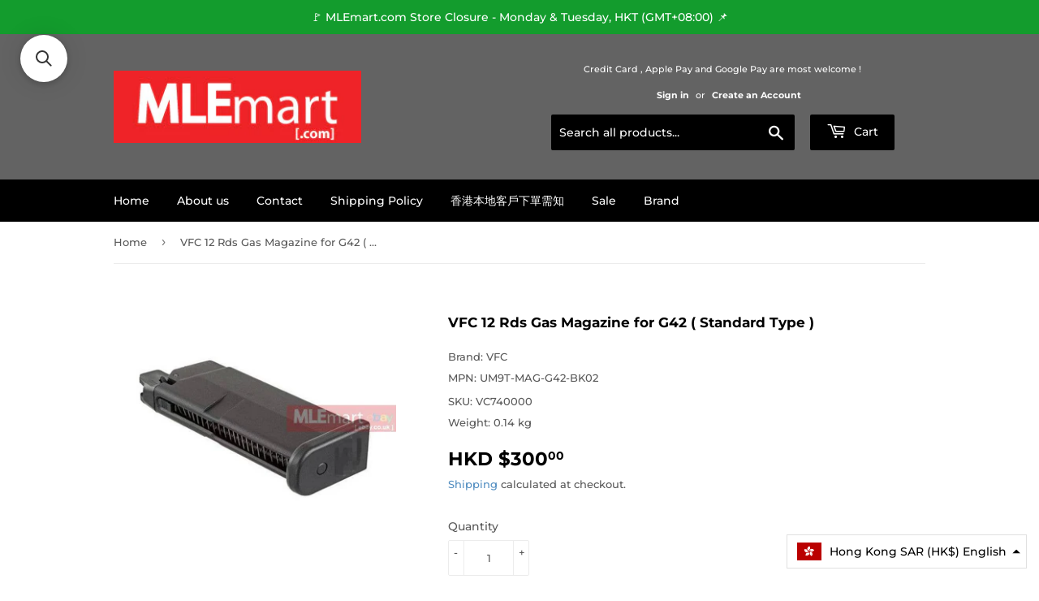

--- FILE ---
content_type: text/html; charset=utf-8
request_url: https://www.mlemart.com/products/vfc-12-rds-gas-magazine-for-g42-standard-type
body_size: 69281
content:
<!doctype html>
<html class="no-touch no-js" lang="en">
<head>
<!-- Start of Booster Apps Seo-0.1-->
<title>VFC 12 Rds Gas Magazine for G42 ( Standard Type ) | MLEmart.com</title><meta name="google-site-verification" content="2QxUYsvikr-k9JMOSzin4SWVd_QLLaqUVeixtjjknf4" />
<meta name="description" content="MPN : UM9T-MAG-G42-BK02 … VFC 12 Rds Gas Magazine for G42 ( Standard Type ) ( Disclaimer : All products in our store are designed and manufactured for TOY USE ONLY. )" /><script type="application/ld+json">
  {
    "@context": "https://schema.org",
    "@type": "Organization",
    "name": "MLEmart.com",
    "url": "https://www.mlemart.com",
    "description": "MLEmart.com - Your One-stop Airsoft Shop in Hong Kong.\n有氣槍嘢要搵? 畀資料我哋睇下幫唔幫到手!\nWe supply repairing parts for Umarex VFC GHK LCT SIG AIR Airsoft GBB AEG M16 M4 M27 MK17 MK18 SCAR SR16 HK416 HK417 G28 MP5 MP7 MP9 UMP MP9 AUG G3A3 G36 M110 1911 Glock PPQ HK45 USP VP9 MCX MPX P320 M17 M18","image": "https://cdn.shopify.com/s/files/1/0608/7976/5752/files/310x90-MLEmart-Logo_360x.jpg?v=1641136925",
      "logo": "https://cdn.shopify.com/s/files/1/0608/7976/5752/files/310x90-MLEmart-Logo_360x.jpg?v=1641136925","sameAs": ["https://instagram.com/mlemart_keith"],
    "telephone": "63037784",
    "address": {
      "@type": "PostalAddress",
      "streetAddress": "Ka To Factory Building,, 2 Cheung Yue Street,",
      "addressLocality": "Cheung Sha Wan",
      "addressRegion": "Kowloon",
      "postalCode": "",
      "addressCountry": "Hong Kong SAR"
    }
  }
</script>

<script type="application/ld+json">
  {
    "@context": "https://schema.org",
    "@type": "WebSite",
    "name": "MLEmart.com",
    "url": "https://www.mlemart.com",
    "potentialAction": {
      "@type": "SearchAction",
      "query-input": "required name=query",
      "target": "https://www.mlemart.com/search?q={query}"
    }
  }
</script><script type="application/ld+json">
  {
    "@context": "https://schema.org",
    "@type": "Product",
    "name": "VFC 12 Rds Gas Magazine for G42 ( Standard Type )",
    "brand": {"@type": "Brand","name": "VFC"},
    "sku": "VC740000",
    "mpn": "",
    "description": "MPN : UM9T-MAG-G42-BK02\n\n\n\n\n\n\n\nContact us\n",
    "url": "https://www.mlemart.com/products/vfc-12-rds-gas-magazine-for-g42-standard-type","image": "https://www.mlemart.com/cdn/shop/products/VC740000A__76342_640x.jpg?v=1645459683","itemCondition": "https://schema.org/NewCondition",
    "offers": [{
          "@type": "Offer","price": "300.00","priceCurrency": "HKD",
          "itemCondition": "https://schema.org/NewCondition",
          "url": "https://www.mlemart.com/products/vfc-12-rds-gas-magazine-for-g42-standard-type?variant=42135728455928",
          "sku": "VC740000",
          "mpn": "",
          "availability" : "https://schema.org/InStock",
          "priceValidUntil": "2026-02-21","gtin14": ""}]}
</script>
<!-- end of Booster Apps SEO -->

  <script>(function(H){H.className=H.className.replace(/\bno-js\b/,'js')})(document.documentElement)</script>
  <!-- Basic page needs ================================================== -->
  <meta charset="utf-8">
  <meta http-equiv="X-UA-Compatible" content="IE=edge,chrome=1">

  
  <link rel="shortcut icon" href="//www.mlemart.com/cdn/shop/files/32x32_icon_MLE_32x32.png?v=1636000008" type="image/png" />
  

  <!-- Title and description ================================================== -->
  

  

  <!-- Product meta ================================================== -->
  <!-- /snippets/social-meta-tags.liquid -->




<meta property="og:site_name" content="MLEmart.com">
<meta property="og:url" content="https://www.mlemart.com/products/vfc-12-rds-gas-magazine-for-g42-standard-type">
<meta property="og:title" content="VFC 12 Rds Gas Magazine for G42 ( Standard Type )">
<meta property="og:type" content="product">
<meta property="og:description" content="MPN : UM9T-MAG-G42-BK02 … VFC 12 Rds Gas Magazine for G42 ( Standard Type ) ( Disclaimer : All products in our store are designed and manufactured for TOY USE ONLY. )">

  <meta property="og:price:amount" content="300.00">
  <meta property="og:price:currency" content="HKD">

<meta property="og:image" content="http://www.mlemart.com/cdn/shop/products/VC740000A__76342_1200x1200.jpg?v=1645459683">
<meta property="og:image:secure_url" content="https://www.mlemart.com/cdn/shop/products/VC740000A__76342_1200x1200.jpg?v=1645459683">


<meta name="twitter:card" content="summary_large_image">
<meta name="twitter:title" content="VFC 12 Rds Gas Magazine for G42 ( Standard Type )">
<meta name="twitter:description" content="MPN : UM9T-MAG-G42-BK02 … VFC 12 Rds Gas Magazine for G42 ( Standard Type ) ( Disclaimer : All products in our store are designed and manufactured for TOY USE ONLY. )">


  <!-- CSS3 variables ================================================== -->
  <style data-shopify>
  :root {
    --color-body-text: #585858;
    --color-body: #ffffff;
  }
</style>


  <!-- Helpers ================================================== -->
  <link rel="canonical" href="https://www.mlemart.com/products/vfc-12-rds-gas-magazine-for-g42-standard-type">
  <meta name="viewport" content="width=device-width,initial-scale=1">

  <style>
    
    label.soldout.quantity-selector{
    display: none;
}
    
    label.soldout.quantity-selector + .js-qty {
    display: none;
}
    
    .pro-items {
    margin: 20px auto;
}
    
div#ProductSection .mpn-text {
    margin-top: 6px;
    margin-bottom: 9px;
}
    
    .mpn-text {
    margin-bottom: 15px;
}
    
    .mpn-text p {
    margin-bottom: 6px;
}
    
    .pro-items p {
    margin-bottom: 6px;
}
    
    @media (max-width:767px){
      
      div#shopify-section-product-template .grid {
    margin: auto;
}
      
      div#shopify-section-product-template .grid .grid-item {
    padding-left: 0;
}
     
.product-description.rte img {
    width: 90%;
    margin: auto;
}
      
      
    }
          
          </style>
  
  <!-- CSS ================================================== -->
  <link href="//www.mlemart.com/cdn/shop/t/5/assets/theme.scss.css?v=72294829804443335301756360202" rel="stylesheet" type="text/css" media="all" />

  <script>

    var moneyFormat = 'HKD ${{amount}}';

    var theme = {
      strings:{
        product:{
          unavailable: "Unavailable",
          will_be_in_stock_after:"Will be in stock after [date]",
          only_left:"Only 1 left!",
          unitPrice: "Unit price",
          unitPriceSeparator: "per"
        },
        navigation:{
          more_link: "More"
        },
        map:{
          addressError: "Error looking up that address",
          addressNoResults: "No results for that address",
          addressQueryLimit: "You have exceeded the Google API usage limit. Consider upgrading to a \u003ca href=\"https:\/\/developers.google.com\/maps\/premium\/usage-limits\"\u003ePremium Plan\u003c\/a\u003e.",
          authError: "There was a problem authenticating your Google Maps API Key."
        }
      },
      settings:{
        cartType: "modal"
      }
    };</script>

  <!-- Header hook for plugins ================================================== -->
  <script>window.performance && window.performance.mark && window.performance.mark('shopify.content_for_header.start');</script><meta id="shopify-digital-wallet" name="shopify-digital-wallet" content="/60879765752/digital_wallets/dialog">
<meta name="shopify-checkout-api-token" content="88677ef24d88895f3cf2cc44e6ec8a53">
<meta id="in-context-paypal-metadata" data-shop-id="60879765752" data-venmo-supported="false" data-environment="production" data-locale="en_US" data-paypal-v4="true" data-currency="HKD">
<link rel="alternate" hreflang="x-default" href="https://www.mlemart.com/products/vfc-12-rds-gas-magazine-for-g42-standard-type">
<link rel="alternate" hreflang="en" href="https://www.mlemart.com/products/vfc-12-rds-gas-magazine-for-g42-standard-type">
<link rel="alternate" hreflang="zh-Hant" href="https://www.mlemart.com/zh/products/vfc-12-rds-gas-magazine-for-g42-standard-type">
<link rel="alternate" hreflang="de" href="https://www.mlemart.com/de/products/vfc-12-rds-gas-magazine-for-g42-standard-type">
<link rel="alternate" hreflang="fr" href="https://www.mlemart.com/fr/products/vfc-12-rds-gas-magazine-for-g42-standard-type">
<link rel="alternate" hreflang="ja" href="https://www.mlemart.com/ja/products/vfc-12-rds-gas-magazine-for-g42-standard-type">
<link rel="alternate" hreflang="ko" href="https://www.mlemart.com/ko/products/vfc-12-rds-gas-magazine-for-g42-standard-type">
<link rel="alternate" hreflang="en-IN" href="https://www.mlemart.com/en-in/products/vfc-12-rds-gas-magazine-for-g42-standard-type">
<link rel="alternate" hreflang="en-NZ" href="https://www.mlemart.com/en-nz/products/vfc-12-rds-gas-magazine-for-g42-standard-type">
<link rel="alternate" hreflang="en-RU" href="https://www.mlemart.com/en-ru/products/vfc-12-rds-gas-magazine-for-g42-standard-type">
<link rel="alternate" hreflang="zh-Hant-AE" href="https://www.mlemart.com/zh/products/vfc-12-rds-gas-magazine-for-g42-standard-type">
<link rel="alternate" hreflang="zh-Hant-AF" href="https://www.mlemart.com/zh/products/vfc-12-rds-gas-magazine-for-g42-standard-type">
<link rel="alternate" hreflang="zh-Hant-AM" href="https://www.mlemart.com/zh/products/vfc-12-rds-gas-magazine-for-g42-standard-type">
<link rel="alternate" hreflang="zh-Hant-AR" href="https://www.mlemart.com/zh/products/vfc-12-rds-gas-magazine-for-g42-standard-type">
<link rel="alternate" hreflang="zh-Hant-AT" href="https://www.mlemart.com/zh/products/vfc-12-rds-gas-magazine-for-g42-standard-type">
<link rel="alternate" hreflang="zh-Hant-AU" href="https://www.mlemart.com/zh/products/vfc-12-rds-gas-magazine-for-g42-standard-type">
<link rel="alternate" hreflang="zh-Hant-BA" href="https://www.mlemart.com/zh/products/vfc-12-rds-gas-magazine-for-g42-standard-type">
<link rel="alternate" hreflang="zh-Hant-BE" href="https://www.mlemart.com/zh/products/vfc-12-rds-gas-magazine-for-g42-standard-type">
<link rel="alternate" hreflang="zh-Hant-BG" href="https://www.mlemart.com/zh/products/vfc-12-rds-gas-magazine-for-g42-standard-type">
<link rel="alternate" hreflang="zh-Hant-BH" href="https://www.mlemart.com/zh/products/vfc-12-rds-gas-magazine-for-g42-standard-type">
<link rel="alternate" hreflang="zh-Hant-BO" href="https://www.mlemart.com/zh/products/vfc-12-rds-gas-magazine-for-g42-standard-type">
<link rel="alternate" hreflang="zh-Hant-BR" href="https://www.mlemart.com/zh/products/vfc-12-rds-gas-magazine-for-g42-standard-type">
<link rel="alternate" hreflang="zh-Hant-CA" href="https://www.mlemart.com/zh/products/vfc-12-rds-gas-magazine-for-g42-standard-type">
<link rel="alternate" hreflang="zh-Hant-CH" href="https://www.mlemart.com/zh/products/vfc-12-rds-gas-magazine-for-g42-standard-type">
<link rel="alternate" hreflang="zh-Hant-CL" href="https://www.mlemart.com/zh/products/vfc-12-rds-gas-magazine-for-g42-standard-type">
<link rel="alternate" hreflang="zh-Hant-CY" href="https://www.mlemart.com/zh/products/vfc-12-rds-gas-magazine-for-g42-standard-type">
<link rel="alternate" hreflang="zh-Hant-CZ" href="https://www.mlemart.com/zh/products/vfc-12-rds-gas-magazine-for-g42-standard-type">
<link rel="alternate" hreflang="zh-Hant-DE" href="https://www.mlemart.com/zh/products/vfc-12-rds-gas-magazine-for-g42-standard-type">
<link rel="alternate" hreflang="zh-Hant-DK" href="https://www.mlemart.com/zh/products/vfc-12-rds-gas-magazine-for-g42-standard-type">
<link rel="alternate" hreflang="zh-Hant-EE" href="https://www.mlemart.com/zh/products/vfc-12-rds-gas-magazine-for-g42-standard-type">
<link rel="alternate" hreflang="zh-Hant-ES" href="https://www.mlemart.com/zh/products/vfc-12-rds-gas-magazine-for-g42-standard-type">
<link rel="alternate" hreflang="zh-Hant-FI" href="https://www.mlemart.com/zh/products/vfc-12-rds-gas-magazine-for-g42-standard-type">
<link rel="alternate" hreflang="zh-Hant-FO" href="https://www.mlemart.com/zh/products/vfc-12-rds-gas-magazine-for-g42-standard-type">
<link rel="alternate" hreflang="zh-Hant-FR" href="https://www.mlemart.com/zh/products/vfc-12-rds-gas-magazine-for-g42-standard-type">
<link rel="alternate" hreflang="zh-Hant-GB" href="https://www.mlemart.com/zh/products/vfc-12-rds-gas-magazine-for-g42-standard-type">
<link rel="alternate" hreflang="zh-Hant-GR" href="https://www.mlemart.com/zh/products/vfc-12-rds-gas-magazine-for-g42-standard-type">
<link rel="alternate" hreflang="zh-Hant-HK" href="https://www.mlemart.com/zh/products/vfc-12-rds-gas-magazine-for-g42-standard-type">
<link rel="alternate" hreflang="zh-Hant-HR" href="https://www.mlemart.com/zh/products/vfc-12-rds-gas-magazine-for-g42-standard-type">
<link rel="alternate" hreflang="zh-Hant-HU" href="https://www.mlemart.com/zh/products/vfc-12-rds-gas-magazine-for-g42-standard-type">
<link rel="alternate" hreflang="zh-Hant-ID" href="https://www.mlemart.com/zh/products/vfc-12-rds-gas-magazine-for-g42-standard-type">
<link rel="alternate" hreflang="zh-Hant-IE" href="https://www.mlemart.com/zh/products/vfc-12-rds-gas-magazine-for-g42-standard-type">
<link rel="alternate" hreflang="zh-Hant-IS" href="https://www.mlemart.com/zh/products/vfc-12-rds-gas-magazine-for-g42-standard-type">
<link rel="alternate" hreflang="zh-Hant-IT" href="https://www.mlemart.com/zh/products/vfc-12-rds-gas-magazine-for-g42-standard-type">
<link rel="alternate" hreflang="zh-Hant-JP" href="https://www.mlemart.com/zh/products/vfc-12-rds-gas-magazine-for-g42-standard-type">
<link rel="alternate" hreflang="zh-Hant-KR" href="https://www.mlemart.com/zh/products/vfc-12-rds-gas-magazine-for-g42-standard-type">
<link rel="alternate" hreflang="zh-Hant-LT" href="https://www.mlemart.com/zh/products/vfc-12-rds-gas-magazine-for-g42-standard-type">
<link rel="alternate" hreflang="zh-Hant-LU" href="https://www.mlemart.com/zh/products/vfc-12-rds-gas-magazine-for-g42-standard-type">
<link rel="alternate" hreflang="zh-Hant-LV" href="https://www.mlemart.com/zh/products/vfc-12-rds-gas-magazine-for-g42-standard-type">
<link rel="alternate" hreflang="zh-Hant-ME" href="https://www.mlemart.com/zh/products/vfc-12-rds-gas-magazine-for-g42-standard-type">
<link rel="alternate" hreflang="zh-Hant-MO" href="https://www.mlemart.com/zh/products/vfc-12-rds-gas-magazine-for-g42-standard-type">
<link rel="alternate" hreflang="zh-Hant-MT" href="https://www.mlemart.com/zh/products/vfc-12-rds-gas-magazine-for-g42-standard-type">
<link rel="alternate" hreflang="zh-Hant-MX" href="https://www.mlemart.com/zh/products/vfc-12-rds-gas-magazine-for-g42-standard-type">
<link rel="alternate" hreflang="zh-Hant-MY" href="https://www.mlemart.com/zh/products/vfc-12-rds-gas-magazine-for-g42-standard-type">
<link rel="alternate" hreflang="zh-Hant-NL" href="https://www.mlemart.com/zh/products/vfc-12-rds-gas-magazine-for-g42-standard-type">
<link rel="alternate" hreflang="zh-Hant-NO" href="https://www.mlemart.com/zh/products/vfc-12-rds-gas-magazine-for-g42-standard-type">
<link rel="alternate" hreflang="zh-Hant-PH" href="https://www.mlemart.com/zh/products/vfc-12-rds-gas-magazine-for-g42-standard-type">
<link rel="alternate" hreflang="zh-Hant-PL" href="https://www.mlemart.com/zh/products/vfc-12-rds-gas-magazine-for-g42-standard-type">
<link rel="alternate" hreflang="zh-Hant-PT" href="https://www.mlemart.com/zh/products/vfc-12-rds-gas-magazine-for-g42-standard-type">
<link rel="alternate" hreflang="zh-Hant-RO" href="https://www.mlemart.com/zh/products/vfc-12-rds-gas-magazine-for-g42-standard-type">
<link rel="alternate" hreflang="zh-Hant-SE" href="https://www.mlemart.com/zh/products/vfc-12-rds-gas-magazine-for-g42-standard-type">
<link rel="alternate" hreflang="zh-Hant-SG" href="https://www.mlemart.com/zh/products/vfc-12-rds-gas-magazine-for-g42-standard-type">
<link rel="alternate" hreflang="zh-Hant-SI" href="https://www.mlemart.com/zh/products/vfc-12-rds-gas-magazine-for-g42-standard-type">
<link rel="alternate" hreflang="zh-Hant-SK" href="https://www.mlemart.com/zh/products/vfc-12-rds-gas-magazine-for-g42-standard-type">
<link rel="alternate" hreflang="zh-Hant-TH" href="https://www.mlemart.com/zh/products/vfc-12-rds-gas-magazine-for-g42-standard-type">
<link rel="alternate" hreflang="zh-Hant-TR" href="https://www.mlemart.com/zh/products/vfc-12-rds-gas-magazine-for-g42-standard-type">
<link rel="alternate" hreflang="zh-Hant-TW" href="https://www.mlemart.com/zh/products/vfc-12-rds-gas-magazine-for-g42-standard-type">
<link rel="alternate" hreflang="zh-Hant-UM" href="https://www.mlemart.com/zh/products/vfc-12-rds-gas-magazine-for-g42-standard-type">
<link rel="alternate" hreflang="zh-Hant-US" href="https://www.mlemart.com/zh/products/vfc-12-rds-gas-magazine-for-g42-standard-type">
<link rel="alternate" hreflang="zh-Hant-UZ" href="https://www.mlemart.com/zh/products/vfc-12-rds-gas-magazine-for-g42-standard-type">
<link rel="alternate" hreflang="zh-Hant-VN" href="https://www.mlemart.com/zh/products/vfc-12-rds-gas-magazine-for-g42-standard-type">
<link rel="alternate" type="application/json+oembed" href="https://www.mlemart.com/products/vfc-12-rds-gas-magazine-for-g42-standard-type.oembed">
<script async="async" src="/checkouts/internal/preloads.js?locale=en-HK"></script>
<link rel="preconnect" href="https://shop.app" crossorigin="anonymous">
<script async="async" src="https://shop.app/checkouts/internal/preloads.js?locale=en-HK&shop_id=60879765752" crossorigin="anonymous"></script>
<script id="apple-pay-shop-capabilities" type="application/json">{"shopId":60879765752,"countryCode":"HK","currencyCode":"HKD","merchantCapabilities":["supports3DS"],"merchantId":"gid:\/\/shopify\/Shop\/60879765752","merchantName":"MLEmart.com","requiredBillingContactFields":["postalAddress","email","phone"],"requiredShippingContactFields":["postalAddress","email","phone"],"shippingType":"shipping","supportedNetworks":["visa","masterCard","amex"],"total":{"type":"pending","label":"MLEmart.com","amount":"1.00"},"shopifyPaymentsEnabled":true,"supportsSubscriptions":true}</script>
<script id="shopify-features" type="application/json">{"accessToken":"88677ef24d88895f3cf2cc44e6ec8a53","betas":["rich-media-storefront-analytics"],"domain":"www.mlemart.com","predictiveSearch":true,"shopId":60879765752,"locale":"en"}</script>
<script>var Shopify = Shopify || {};
Shopify.shop = "mlemart.myshopify.com";
Shopify.locale = "en";
Shopify.currency = {"active":"HKD","rate":"1.0"};
Shopify.country = "HK";
Shopify.theme = {"name":"20220129-Live - Supply","id":128719225080,"schema_name":"Supply","schema_version":"9.5.2","theme_store_id":679,"role":"main"};
Shopify.theme.handle = "null";
Shopify.theme.style = {"id":null,"handle":null};
Shopify.cdnHost = "www.mlemart.com/cdn";
Shopify.routes = Shopify.routes || {};
Shopify.routes.root = "/";</script>
<script type="module">!function(o){(o.Shopify=o.Shopify||{}).modules=!0}(window);</script>
<script>!function(o){function n(){var o=[];function n(){o.push(Array.prototype.slice.apply(arguments))}return n.q=o,n}var t=o.Shopify=o.Shopify||{};t.loadFeatures=n(),t.autoloadFeatures=n()}(window);</script>
<script>
  window.ShopifyPay = window.ShopifyPay || {};
  window.ShopifyPay.apiHost = "shop.app\/pay";
  window.ShopifyPay.redirectState = null;
</script>
<script id="shop-js-analytics" type="application/json">{"pageType":"product"}</script>
<script defer="defer" async type="module" src="//www.mlemart.com/cdn/shopifycloud/shop-js/modules/v2/client.init-shop-cart-sync_BT-GjEfc.en.esm.js"></script>
<script defer="defer" async type="module" src="//www.mlemart.com/cdn/shopifycloud/shop-js/modules/v2/chunk.common_D58fp_Oc.esm.js"></script>
<script defer="defer" async type="module" src="//www.mlemart.com/cdn/shopifycloud/shop-js/modules/v2/chunk.modal_xMitdFEc.esm.js"></script>
<script type="module">
  await import("//www.mlemart.com/cdn/shopifycloud/shop-js/modules/v2/client.init-shop-cart-sync_BT-GjEfc.en.esm.js");
await import("//www.mlemart.com/cdn/shopifycloud/shop-js/modules/v2/chunk.common_D58fp_Oc.esm.js");
await import("//www.mlemart.com/cdn/shopifycloud/shop-js/modules/v2/chunk.modal_xMitdFEc.esm.js");

  window.Shopify.SignInWithShop?.initShopCartSync?.({"fedCMEnabled":true,"windoidEnabled":true});

</script>
<script>
  window.Shopify = window.Shopify || {};
  if (!window.Shopify.featureAssets) window.Shopify.featureAssets = {};
  window.Shopify.featureAssets['shop-js'] = {"shop-cart-sync":["modules/v2/client.shop-cart-sync_DZOKe7Ll.en.esm.js","modules/v2/chunk.common_D58fp_Oc.esm.js","modules/v2/chunk.modal_xMitdFEc.esm.js"],"init-fed-cm":["modules/v2/client.init-fed-cm_B6oLuCjv.en.esm.js","modules/v2/chunk.common_D58fp_Oc.esm.js","modules/v2/chunk.modal_xMitdFEc.esm.js"],"shop-cash-offers":["modules/v2/client.shop-cash-offers_D2sdYoxE.en.esm.js","modules/v2/chunk.common_D58fp_Oc.esm.js","modules/v2/chunk.modal_xMitdFEc.esm.js"],"shop-login-button":["modules/v2/client.shop-login-button_QeVjl5Y3.en.esm.js","modules/v2/chunk.common_D58fp_Oc.esm.js","modules/v2/chunk.modal_xMitdFEc.esm.js"],"pay-button":["modules/v2/client.pay-button_DXTOsIq6.en.esm.js","modules/v2/chunk.common_D58fp_Oc.esm.js","modules/v2/chunk.modal_xMitdFEc.esm.js"],"shop-button":["modules/v2/client.shop-button_DQZHx9pm.en.esm.js","modules/v2/chunk.common_D58fp_Oc.esm.js","modules/v2/chunk.modal_xMitdFEc.esm.js"],"avatar":["modules/v2/client.avatar_BTnouDA3.en.esm.js"],"init-windoid":["modules/v2/client.init-windoid_CR1B-cfM.en.esm.js","modules/v2/chunk.common_D58fp_Oc.esm.js","modules/v2/chunk.modal_xMitdFEc.esm.js"],"init-shop-for-new-customer-accounts":["modules/v2/client.init-shop-for-new-customer-accounts_C_vY_xzh.en.esm.js","modules/v2/client.shop-login-button_QeVjl5Y3.en.esm.js","modules/v2/chunk.common_D58fp_Oc.esm.js","modules/v2/chunk.modal_xMitdFEc.esm.js"],"init-shop-email-lookup-coordinator":["modules/v2/client.init-shop-email-lookup-coordinator_BI7n9ZSv.en.esm.js","modules/v2/chunk.common_D58fp_Oc.esm.js","modules/v2/chunk.modal_xMitdFEc.esm.js"],"init-shop-cart-sync":["modules/v2/client.init-shop-cart-sync_BT-GjEfc.en.esm.js","modules/v2/chunk.common_D58fp_Oc.esm.js","modules/v2/chunk.modal_xMitdFEc.esm.js"],"shop-toast-manager":["modules/v2/client.shop-toast-manager_DiYdP3xc.en.esm.js","modules/v2/chunk.common_D58fp_Oc.esm.js","modules/v2/chunk.modal_xMitdFEc.esm.js"],"init-customer-accounts":["modules/v2/client.init-customer-accounts_D9ZNqS-Q.en.esm.js","modules/v2/client.shop-login-button_QeVjl5Y3.en.esm.js","modules/v2/chunk.common_D58fp_Oc.esm.js","modules/v2/chunk.modal_xMitdFEc.esm.js"],"init-customer-accounts-sign-up":["modules/v2/client.init-customer-accounts-sign-up_iGw4briv.en.esm.js","modules/v2/client.shop-login-button_QeVjl5Y3.en.esm.js","modules/v2/chunk.common_D58fp_Oc.esm.js","modules/v2/chunk.modal_xMitdFEc.esm.js"],"shop-follow-button":["modules/v2/client.shop-follow-button_CqMgW2wH.en.esm.js","modules/v2/chunk.common_D58fp_Oc.esm.js","modules/v2/chunk.modal_xMitdFEc.esm.js"],"checkout-modal":["modules/v2/client.checkout-modal_xHeaAweL.en.esm.js","modules/v2/chunk.common_D58fp_Oc.esm.js","modules/v2/chunk.modal_xMitdFEc.esm.js"],"shop-login":["modules/v2/client.shop-login_D91U-Q7h.en.esm.js","modules/v2/chunk.common_D58fp_Oc.esm.js","modules/v2/chunk.modal_xMitdFEc.esm.js"],"lead-capture":["modules/v2/client.lead-capture_BJmE1dJe.en.esm.js","modules/v2/chunk.common_D58fp_Oc.esm.js","modules/v2/chunk.modal_xMitdFEc.esm.js"],"payment-terms":["modules/v2/client.payment-terms_Ci9AEqFq.en.esm.js","modules/v2/chunk.common_D58fp_Oc.esm.js","modules/v2/chunk.modal_xMitdFEc.esm.js"]};
</script>
<script>(function() {
  var isLoaded = false;
  function asyncLoad() {
    if (isLoaded) return;
    isLoaded = true;
    var urls = ["https:\/\/zooomyapps.com\/backinstock\/ZooomyOrders.js?shop=mlemart.myshopify.com","https:\/\/searchanise-ef84.kxcdn.com\/widgets\/shopify\/init.js?a=8x0p7z2E4K\u0026shop=mlemart.myshopify.com"];
    for (var i = 0; i < urls.length; i++) {
      var s = document.createElement('script');
      s.type = 'text/javascript';
      s.async = true;
      s.src = urls[i];
      var x = document.getElementsByTagName('script')[0];
      x.parentNode.insertBefore(s, x);
    }
  };
  if(window.attachEvent) {
    window.attachEvent('onload', asyncLoad);
  } else {
    window.addEventListener('load', asyncLoad, false);
  }
})();</script>
<script id="__st">var __st={"a":60879765752,"offset":28800,"reqid":"56267291-1518-4858-a4cc-5bee9843571c-1769061763","pageurl":"www.mlemart.com\/products\/vfc-12-rds-gas-magazine-for-g42-standard-type","u":"bd520223656f","p":"product","rtyp":"product","rid":7481175867640};</script>
<script>window.ShopifyPaypalV4VisibilityTracking = true;</script>
<script id="captcha-bootstrap">!function(){'use strict';const t='contact',e='account',n='new_comment',o=[[t,t],['blogs',n],['comments',n],[t,'customer']],c=[[e,'customer_login'],[e,'guest_login'],[e,'recover_customer_password'],[e,'create_customer']],r=t=>t.map((([t,e])=>`form[action*='/${t}']:not([data-nocaptcha='true']) input[name='form_type'][value='${e}']`)).join(','),a=t=>()=>t?[...document.querySelectorAll(t)].map((t=>t.form)):[];function s(){const t=[...o],e=r(t);return a(e)}const i='password',u='form_key',d=['recaptcha-v3-token','g-recaptcha-response','h-captcha-response',i],f=()=>{try{return window.sessionStorage}catch{return}},m='__shopify_v',_=t=>t.elements[u];function p(t,e,n=!1){try{const o=window.sessionStorage,c=JSON.parse(o.getItem(e)),{data:r}=function(t){const{data:e,action:n}=t;return t[m]||n?{data:e,action:n}:{data:t,action:n}}(c);for(const[e,n]of Object.entries(r))t.elements[e]&&(t.elements[e].value=n);n&&o.removeItem(e)}catch(o){console.error('form repopulation failed',{error:o})}}const l='form_type',E='cptcha';function T(t){t.dataset[E]=!0}const w=window,h=w.document,L='Shopify',v='ce_forms',y='captcha';let A=!1;((t,e)=>{const n=(g='f06e6c50-85a8-45c8-87d0-21a2b65856fe',I='https://cdn.shopify.com/shopifycloud/storefront-forms-hcaptcha/ce_storefront_forms_captcha_hcaptcha.v1.5.2.iife.js',D={infoText:'Protected by hCaptcha',privacyText:'Privacy',termsText:'Terms'},(t,e,n)=>{const o=w[L][v],c=o.bindForm;if(c)return c(t,g,e,D).then(n);var r;o.q.push([[t,g,e,D],n]),r=I,A||(h.body.append(Object.assign(h.createElement('script'),{id:'captcha-provider',async:!0,src:r})),A=!0)});var g,I,D;w[L]=w[L]||{},w[L][v]=w[L][v]||{},w[L][v].q=[],w[L][y]=w[L][y]||{},w[L][y].protect=function(t,e){n(t,void 0,e),T(t)},Object.freeze(w[L][y]),function(t,e,n,w,h,L){const[v,y,A,g]=function(t,e,n){const i=e?o:[],u=t?c:[],d=[...i,...u],f=r(d),m=r(i),_=r(d.filter((([t,e])=>n.includes(e))));return[a(f),a(m),a(_),s()]}(w,h,L),I=t=>{const e=t.target;return e instanceof HTMLFormElement?e:e&&e.form},D=t=>v().includes(t);t.addEventListener('submit',(t=>{const e=I(t);if(!e)return;const n=D(e)&&!e.dataset.hcaptchaBound&&!e.dataset.recaptchaBound,o=_(e),c=g().includes(e)&&(!o||!o.value);(n||c)&&t.preventDefault(),c&&!n&&(function(t){try{if(!f())return;!function(t){const e=f();if(!e)return;const n=_(t);if(!n)return;const o=n.value;o&&e.removeItem(o)}(t);const e=Array.from(Array(32),(()=>Math.random().toString(36)[2])).join('');!function(t,e){_(t)||t.append(Object.assign(document.createElement('input'),{type:'hidden',name:u})),t.elements[u].value=e}(t,e),function(t,e){const n=f();if(!n)return;const o=[...t.querySelectorAll(`input[type='${i}']`)].map((({name:t})=>t)),c=[...d,...o],r={};for(const[a,s]of new FormData(t).entries())c.includes(a)||(r[a]=s);n.setItem(e,JSON.stringify({[m]:1,action:t.action,data:r}))}(t,e)}catch(e){console.error('failed to persist form',e)}}(e),e.submit())}));const S=(t,e)=>{t&&!t.dataset[E]&&(n(t,e.some((e=>e===t))),T(t))};for(const o of['focusin','change'])t.addEventListener(o,(t=>{const e=I(t);D(e)&&S(e,y())}));const B=e.get('form_key'),M=e.get(l),P=B&&M;t.addEventListener('DOMContentLoaded',(()=>{const t=y();if(P)for(const e of t)e.elements[l].value===M&&p(e,B);[...new Set([...A(),...v().filter((t=>'true'===t.dataset.shopifyCaptcha))])].forEach((e=>S(e,t)))}))}(h,new URLSearchParams(w.location.search),n,t,e,['guest_login'])})(!0,!0)}();</script>
<script integrity="sha256-4kQ18oKyAcykRKYeNunJcIwy7WH5gtpwJnB7kiuLZ1E=" data-source-attribution="shopify.loadfeatures" defer="defer" src="//www.mlemart.com/cdn/shopifycloud/storefront/assets/storefront/load_feature-a0a9edcb.js" crossorigin="anonymous"></script>
<script crossorigin="anonymous" defer="defer" src="//www.mlemart.com/cdn/shopifycloud/storefront/assets/shopify_pay/storefront-65b4c6d7.js?v=20250812"></script>
<script data-source-attribution="shopify.dynamic_checkout.dynamic.init">var Shopify=Shopify||{};Shopify.PaymentButton=Shopify.PaymentButton||{isStorefrontPortableWallets:!0,init:function(){window.Shopify.PaymentButton.init=function(){};var t=document.createElement("script");t.src="https://www.mlemart.com/cdn/shopifycloud/portable-wallets/latest/portable-wallets.en.js",t.type="module",document.head.appendChild(t)}};
</script>
<script data-source-attribution="shopify.dynamic_checkout.buyer_consent">
  function portableWalletsHideBuyerConsent(e){var t=document.getElementById("shopify-buyer-consent"),n=document.getElementById("shopify-subscription-policy-button");t&&n&&(t.classList.add("hidden"),t.setAttribute("aria-hidden","true"),n.removeEventListener("click",e))}function portableWalletsShowBuyerConsent(e){var t=document.getElementById("shopify-buyer-consent"),n=document.getElementById("shopify-subscription-policy-button");t&&n&&(t.classList.remove("hidden"),t.removeAttribute("aria-hidden"),n.addEventListener("click",e))}window.Shopify?.PaymentButton&&(window.Shopify.PaymentButton.hideBuyerConsent=portableWalletsHideBuyerConsent,window.Shopify.PaymentButton.showBuyerConsent=portableWalletsShowBuyerConsent);
</script>
<script>
  function portableWalletsCleanup(e){e&&e.src&&console.error("Failed to load portable wallets script "+e.src);var t=document.querySelectorAll("shopify-accelerated-checkout .shopify-payment-button__skeleton, shopify-accelerated-checkout-cart .wallet-cart-button__skeleton"),e=document.getElementById("shopify-buyer-consent");for(let e=0;e<t.length;e++)t[e].remove();e&&e.remove()}function portableWalletsNotLoadedAsModule(e){e instanceof ErrorEvent&&"string"==typeof e.message&&e.message.includes("import.meta")&&"string"==typeof e.filename&&e.filename.includes("portable-wallets")&&(window.removeEventListener("error",portableWalletsNotLoadedAsModule),window.Shopify.PaymentButton.failedToLoad=e,"loading"===document.readyState?document.addEventListener("DOMContentLoaded",window.Shopify.PaymentButton.init):window.Shopify.PaymentButton.init())}window.addEventListener("error",portableWalletsNotLoadedAsModule);
</script>

<script type="module" src="https://www.mlemart.com/cdn/shopifycloud/portable-wallets/latest/portable-wallets.en.js" onError="portableWalletsCleanup(this)" crossorigin="anonymous"></script>
<script nomodule>
  document.addEventListener("DOMContentLoaded", portableWalletsCleanup);
</script>

<link id="shopify-accelerated-checkout-styles" rel="stylesheet" media="screen" href="https://www.mlemart.com/cdn/shopifycloud/portable-wallets/latest/accelerated-checkout-backwards-compat.css" crossorigin="anonymous">
<style id="shopify-accelerated-checkout-cart">
        #shopify-buyer-consent {
  margin-top: 1em;
  display: inline-block;
  width: 100%;
}

#shopify-buyer-consent.hidden {
  display: none;
}

#shopify-subscription-policy-button {
  background: none;
  border: none;
  padding: 0;
  text-decoration: underline;
  font-size: inherit;
  cursor: pointer;
}

#shopify-subscription-policy-button::before {
  box-shadow: none;
}

      </style>

<script>window.performance && window.performance.mark && window.performance.mark('shopify.content_for_header.end');</script>
<script src="//www.mlemart.com/cdn/shop/t/5/assets/ets_cf_config.js?v=71377577293441765461639752773" type="text/javascript"></script>


  
  

  <script src="//www.mlemart.com/cdn/shop/t/5/assets/jquery-2.2.3.min.js?v=58211863146907186831636628183" type="text/javascript"></script>

  <script src="//www.mlemart.com/cdn/shop/t/5/assets/lazysizes.min.js?v=8147953233334221341636628184" async="async"></script>
  <script src="//www.mlemart.com/cdn/shop/t/5/assets/vendor.js?v=106177282645720727331636628187" defer="defer"></script>
  <script src="//www.mlemart.com/cdn/shop/t/5/assets/theme.js?v=97377254147111819641640760314" defer="defer"></script>


<!-- "snippets/weglot_hreftags.liquid" was not rendered, the associated app was uninstalled -->
<!-- "snippets/weglot_switcher.liquid" was not rendered, the associated app was uninstalled -->
<!-- BEGIN app block: shopify://apps/magical-vacations/blocks/magical-vacation-mode/0e1e5a21-6730-48a6-a159-50aec253b0fd --><style>
  :root {
    --mav-font-family: "system_ui"
    , -apple-system, 'Segoe UI', Roboto, 'Helvetica Neue', 'Noto Sans', 'Liberation Sans', Arial, sans-serif, 'Apple Color Emoji', 'Segoe UI Emoji', 'Segoe UI Symbol', 'Noto Color Emoji';
    --mav-font-style: normal;
    --mav-font-weight: 400;
    --mav-font-size-100: 14px;
    --mav-border-radius-1: 4px;
    --mav-border-radius-image: 4px;
    --mav-button-padding-x: 16px;
    --mav-button-padding-y: 7px;
    --mav-color-text: #1f2124;
    --mav-color-bg: #ffffff;
    --mav-color-bg-hover: #f1f2f4;
    --mav-color-bg-input: #ffffff;
    --mav-color-border-strong: #aeb4b9;
    --mav-color-bg-primary: #007a5c;
    --mav-color-bg-primary-hover: #125443;
    --mav-color-border-primary: #007a5c;
    --mav-color-text-on-color: #ffffff;
    --mav-color-text-interactive: #2463bc;
    --mav-color-text-interactive-hover: #144995;
    --mav-color-text-subdued: #6d7175;
    --mav-color-border-critical: ;
    --mav-color-bg-critical-subdued: ;
    --mav-color-text-critical: rgba(197, 40, 12, 1);
  }
</style><magical-vacation-mode data-id="AWEdISkRQd21qa05ZZ__7457738957953183798">
    <script type="application/json" id="scriptData">
      {
        "shop": "https://www.mlemart.com",
        "cart_url": "/cart",
        "rules" : [{ 
        "id" : "164794728696",
        "handle" : "app--16393043969--rule-8rg2jmip", 
        "title" : "Store Rest and Reorganization (20250929)",
        "message" : "\u003cp\u003eStore Rest and Reorganization - Business will return to normal before…\u003c\/p\u003e\u003cp\u003e店舖休整中, 暫停接單 - 銷售服務將於以下時間前回復正常...\u003c\/p\u003e\u003cp\u003e.\u003c\/p\u003e\u003cp\u003e\u003cstrong\u003e🔋Wednesday (星期三) - 0100am HKT (GMT+8)\u003c\/strong\u003e\u003c\/p\u003e\u003cp\u003e\u003cstrong\u003e📌 \u0026quot; Add-to-Cart \u0026quot; button will be hidden temporarily.\u003c\/strong\u003e\u003c\/p\u003e\u003cp\u003e\u003cstrong\u003e📌 \u0026quot; 加入購物車 \u0026quot; 按鍵會被暫時隱藏.\u003c\/strong\u003e\u003c\/p\u003e\u003cp\u003e.\u003c\/p\u003e\u003cp\u003ePlease excuse any inconvenience 🙏🏻\u003c\/p\u003e\u003cp\u003e不便之處, 敬請原諒 🙏🏻\u003c\/p\u003e",
        "image" :"\u003cimg src=\"\/\/www.mlemart.com\/cdn\/shop\/files\/store-closed_bb2abb65-5e3d-43a2-aa64-6a0403df9a0a.jpg?v=1758344235\u0026amp;width=480\" alt=\"\" srcset=\"\/\/www.mlemart.com\/cdn\/shop\/files\/store-closed_bb2abb65-5e3d-43a2-aa64-6a0403df9a0a.jpg?v=1758344235\u0026amp;width=352 352w, \/\/www.mlemart.com\/cdn\/shop\/files\/store-closed_bb2abb65-5e3d-43a2-aa64-6a0403df9a0a.jpg?v=1758344235\u0026amp;width=480 480w\" width=\"480\" height=\"480\" loading=\"lazy\" class=\"vacation-banner-image\"\u003e",
        "cta_text" : "",
        "cta_link" : "",
        "status" : "active",
        "settings": {"enableProductPrices":true,"enableSignupForm":false},
        "starts_at" : "2025-09-29T10:00:00+00:00",
        "starts_at_utc" : "2025-09-29T02:00:00+00:00",
        "has_end_date" : "true",
        "ends_at" : "2025-09-30T22:00:00+00:00",
        "ends_at_utc" : "2025-09-30T14:00:00+00:00",
        "display_options": {"banner":true,"inline":true},
        "display_settings": {"banner":{"bannerPosition":"bottom_right"}}
      }],
        "rules_order" : [{"id":"gid:\/\/shopify\/Metaobject\/86777037048","status":"draft"},{"id":"gid:\/\/shopify\/Metaobject\/86551429368","status":"draft"},{"id":"gid:\/\/shopify\/Metaobject\/108098912504","status":"draft"},{"id":"gid:\/\/shopify\/Metaobject\/164794728696","status":"active"}],
        "message_dynamic_content" : {"shop_name" : "MLEmart.com\n","last_item_placeholder" : ""
        },
        "display_settings": {"banner":{"bannerPosition":"bottom_right"}},
        "display_text": {"banner":{"email_address_label":"Email address","email_address_placeholder":"Email address","email_submit":"Sign up","popup_dismiss":"Dismiss"},"inlineForm":{"email_address_label":"Email address","email_address_placeholder":"Email address","email_submit":"Sign up","popup_dismiss":"Dismiss"},"feedback":{"form_submitted":"Thank you"}},
        "email_form_banner": "\u003cform method=\"post\" action=\"\/contact#vacation-banner-form-body\" id=\"vacation-banner-form-body\" accept-charset=\"UTF-8\" class=\"vacation-banner-form-body\"\u003e\u003cinput type=\"hidden\" name=\"form_type\" value=\"customer\" \/\u003e\u003cinput type=\"hidden\" name=\"utf8\" value=\"✓\" \/\u003e\n    \u003cinput\n      type=\"email\"\n      required\n      class=\"required\"\n      name=\"contact[email]\"\n      placeholder=\"Email address\" \/\u003e\n    \u003cinput\n      type=\"hidden\"\n      name=\"contact[tags]\"\n      value=\"vacation-mode\" \/\u003e\n    \u003cinput\n      class=\"vacation-banner-button vacation-banner-button--submit\"\n      type=\"submit\"\n      value=\"Sign up\" \/\u003e\n  \u003c\/form\u003e\n",
        "email_form_inline": "\u003cform method=\"post\" action=\"\/contact#vacation-banner-form-body\" id=\"vacation-banner-form-body\" accept-charset=\"UTF-8\" class=\"vacation-banner-form-body\"\u003e\u003cinput type=\"hidden\" name=\"form_type\" value=\"customer\" \/\u003e\u003cinput type=\"hidden\" name=\"utf8\" value=\"✓\" \/\u003e\n    \u003cinput\n      type=\"email\"\n      required\n      class=\"required\"\n      name=\"contact[email]\"\n      placeholder=\"Email address\" \/\u003e\n    \u003cinput\n      type=\"hidden\"\n      name=\"contact[tags]\"\n      value=\"vacation-mode\" \/\u003e\n    \u003cinput\n      class=\"vacation-banner-button vacation-banner-button--submit\"\n      type=\"submit\"\n      value=\"Sign up\" \/\u003e\n  \u003c\/form\u003e\n",
        "locale": {
          "required": "Required",
          "required_prompt": "Please complete this required field."
        }
      }
    </script>
  
<script>
    (function () {
      function getCurrentCurrency() {
        return Shopify.currency.active;
      }

      window.currentCurrency = getCurrentCurrency();
    })();
  </script>
</magical-vacation-mode>

<!-- END app block --><script src="https://cdn.shopify.com/extensions/019bb13b-e701-7f34-b935-c9e8620fd922/tms-prod-148/assets/tms-translator.min.js" type="text/javascript" defer="defer"></script>
<script src="https://cdn.shopify.com/extensions/019adb2a-7f76-7891-b209-6f9e8d4200ec/magical-vacation-mode-16/assets/magical-vacation-mode.js" type="text/javascript" defer="defer"></script>
<link href="https://cdn.shopify.com/extensions/019adb2a-7f76-7891-b209-6f9e8d4200ec/magical-vacation-mode-16/assets/magical-vacation-mode.css" rel="stylesheet" type="text/css" media="all">
<link href="https://monorail-edge.shopifysvc.com" rel="dns-prefetch">
<script>(function(){if ("sendBeacon" in navigator && "performance" in window) {try {var session_token_from_headers = performance.getEntriesByType('navigation')[0].serverTiming.find(x => x.name == '_s').description;} catch {var session_token_from_headers = undefined;}var session_cookie_matches = document.cookie.match(/_shopify_s=([^;]*)/);var session_token_from_cookie = session_cookie_matches && session_cookie_matches.length === 2 ? session_cookie_matches[1] : "";var session_token = session_token_from_headers || session_token_from_cookie || "";function handle_abandonment_event(e) {var entries = performance.getEntries().filter(function(entry) {return /monorail-edge.shopifysvc.com/.test(entry.name);});if (!window.abandonment_tracked && entries.length === 0) {window.abandonment_tracked = true;var currentMs = Date.now();var navigation_start = performance.timing.navigationStart;var payload = {shop_id: 60879765752,url: window.location.href,navigation_start,duration: currentMs - navigation_start,session_token,page_type: "product"};window.navigator.sendBeacon("https://monorail-edge.shopifysvc.com/v1/produce", JSON.stringify({schema_id: "online_store_buyer_site_abandonment/1.1",payload: payload,metadata: {event_created_at_ms: currentMs,event_sent_at_ms: currentMs}}));}}window.addEventListener('pagehide', handle_abandonment_event);}}());</script>
<script id="web-pixels-manager-setup">(function e(e,d,r,n,o){if(void 0===o&&(o={}),!Boolean(null===(a=null===(i=window.Shopify)||void 0===i?void 0:i.analytics)||void 0===a?void 0:a.replayQueue)){var i,a;window.Shopify=window.Shopify||{};var t=window.Shopify;t.analytics=t.analytics||{};var s=t.analytics;s.replayQueue=[],s.publish=function(e,d,r){return s.replayQueue.push([e,d,r]),!0};try{self.performance.mark("wpm:start")}catch(e){}var l=function(){var e={modern:/Edge?\/(1{2}[4-9]|1[2-9]\d|[2-9]\d{2}|\d{4,})\.\d+(\.\d+|)|Firefox\/(1{2}[4-9]|1[2-9]\d|[2-9]\d{2}|\d{4,})\.\d+(\.\d+|)|Chrom(ium|e)\/(9{2}|\d{3,})\.\d+(\.\d+|)|(Maci|X1{2}).+ Version\/(15\.\d+|(1[6-9]|[2-9]\d|\d{3,})\.\d+)([,.]\d+|)( \(\w+\)|)( Mobile\/\w+|) Safari\/|Chrome.+OPR\/(9{2}|\d{3,})\.\d+\.\d+|(CPU[ +]OS|iPhone[ +]OS|CPU[ +]iPhone|CPU IPhone OS|CPU iPad OS)[ +]+(15[._]\d+|(1[6-9]|[2-9]\d|\d{3,})[._]\d+)([._]\d+|)|Android:?[ /-](13[3-9]|1[4-9]\d|[2-9]\d{2}|\d{4,})(\.\d+|)(\.\d+|)|Android.+Firefox\/(13[5-9]|1[4-9]\d|[2-9]\d{2}|\d{4,})\.\d+(\.\d+|)|Android.+Chrom(ium|e)\/(13[3-9]|1[4-9]\d|[2-9]\d{2}|\d{4,})\.\d+(\.\d+|)|SamsungBrowser\/([2-9]\d|\d{3,})\.\d+/,legacy:/Edge?\/(1[6-9]|[2-9]\d|\d{3,})\.\d+(\.\d+|)|Firefox\/(5[4-9]|[6-9]\d|\d{3,})\.\d+(\.\d+|)|Chrom(ium|e)\/(5[1-9]|[6-9]\d|\d{3,})\.\d+(\.\d+|)([\d.]+$|.*Safari\/(?![\d.]+ Edge\/[\d.]+$))|(Maci|X1{2}).+ Version\/(10\.\d+|(1[1-9]|[2-9]\d|\d{3,})\.\d+)([,.]\d+|)( \(\w+\)|)( Mobile\/\w+|) Safari\/|Chrome.+OPR\/(3[89]|[4-9]\d|\d{3,})\.\d+\.\d+|(CPU[ +]OS|iPhone[ +]OS|CPU[ +]iPhone|CPU IPhone OS|CPU iPad OS)[ +]+(10[._]\d+|(1[1-9]|[2-9]\d|\d{3,})[._]\d+)([._]\d+|)|Android:?[ /-](13[3-9]|1[4-9]\d|[2-9]\d{2}|\d{4,})(\.\d+|)(\.\d+|)|Mobile Safari.+OPR\/([89]\d|\d{3,})\.\d+\.\d+|Android.+Firefox\/(13[5-9]|1[4-9]\d|[2-9]\d{2}|\d{4,})\.\d+(\.\d+|)|Android.+Chrom(ium|e)\/(13[3-9]|1[4-9]\d|[2-9]\d{2}|\d{4,})\.\d+(\.\d+|)|Android.+(UC? ?Browser|UCWEB|U3)[ /]?(15\.([5-9]|\d{2,})|(1[6-9]|[2-9]\d|\d{3,})\.\d+)\.\d+|SamsungBrowser\/(5\.\d+|([6-9]|\d{2,})\.\d+)|Android.+MQ{2}Browser\/(14(\.(9|\d{2,})|)|(1[5-9]|[2-9]\d|\d{3,})(\.\d+|))(\.\d+|)|K[Aa][Ii]OS\/(3\.\d+|([4-9]|\d{2,})\.\d+)(\.\d+|)/},d=e.modern,r=e.legacy,n=navigator.userAgent;return n.match(d)?"modern":n.match(r)?"legacy":"unknown"}(),u="modern"===l?"modern":"legacy",c=(null!=n?n:{modern:"",legacy:""})[u],f=function(e){return[e.baseUrl,"/wpm","/b",e.hashVersion,"modern"===e.buildTarget?"m":"l",".js"].join("")}({baseUrl:d,hashVersion:r,buildTarget:u}),m=function(e){var d=e.version,r=e.bundleTarget,n=e.surface,o=e.pageUrl,i=e.monorailEndpoint;return{emit:function(e){var a=e.status,t=e.errorMsg,s=(new Date).getTime(),l=JSON.stringify({metadata:{event_sent_at_ms:s},events:[{schema_id:"web_pixels_manager_load/3.1",payload:{version:d,bundle_target:r,page_url:o,status:a,surface:n,error_msg:t},metadata:{event_created_at_ms:s}}]});if(!i)return console&&console.warn&&console.warn("[Web Pixels Manager] No Monorail endpoint provided, skipping logging."),!1;try{return self.navigator.sendBeacon.bind(self.navigator)(i,l)}catch(e){}var u=new XMLHttpRequest;try{return u.open("POST",i,!0),u.setRequestHeader("Content-Type","text/plain"),u.send(l),!0}catch(e){return console&&console.warn&&console.warn("[Web Pixels Manager] Got an unhandled error while logging to Monorail."),!1}}}}({version:r,bundleTarget:l,surface:e.surface,pageUrl:self.location.href,monorailEndpoint:e.monorailEndpoint});try{o.browserTarget=l,function(e){var d=e.src,r=e.async,n=void 0===r||r,o=e.onload,i=e.onerror,a=e.sri,t=e.scriptDataAttributes,s=void 0===t?{}:t,l=document.createElement("script"),u=document.querySelector("head"),c=document.querySelector("body");if(l.async=n,l.src=d,a&&(l.integrity=a,l.crossOrigin="anonymous"),s)for(var f in s)if(Object.prototype.hasOwnProperty.call(s,f))try{l.dataset[f]=s[f]}catch(e){}if(o&&l.addEventListener("load",o),i&&l.addEventListener("error",i),u)u.appendChild(l);else{if(!c)throw new Error("Did not find a head or body element to append the script");c.appendChild(l)}}({src:f,async:!0,onload:function(){if(!function(){var e,d;return Boolean(null===(d=null===(e=window.Shopify)||void 0===e?void 0:e.analytics)||void 0===d?void 0:d.initialized)}()){var d=window.webPixelsManager.init(e)||void 0;if(d){var r=window.Shopify.analytics;r.replayQueue.forEach((function(e){var r=e[0],n=e[1],o=e[2];d.publishCustomEvent(r,n,o)})),r.replayQueue=[],r.publish=d.publishCustomEvent,r.visitor=d.visitor,r.initialized=!0}}},onerror:function(){return m.emit({status:"failed",errorMsg:"".concat(f," has failed to load")})},sri:function(e){var d=/^sha384-[A-Za-z0-9+/=]+$/;return"string"==typeof e&&d.test(e)}(c)?c:"",scriptDataAttributes:o}),m.emit({status:"loading"})}catch(e){m.emit({status:"failed",errorMsg:(null==e?void 0:e.message)||"Unknown error"})}}})({shopId: 60879765752,storefrontBaseUrl: "https://www.mlemart.com",extensionsBaseUrl: "https://extensions.shopifycdn.com/cdn/shopifycloud/web-pixels-manager",monorailEndpoint: "https://monorail-edge.shopifysvc.com/unstable/produce_batch",surface: "storefront-renderer",enabledBetaFlags: ["2dca8a86"],webPixelsConfigList: [{"id":"861536504","configuration":"{\"accountID\":\"7637\"}","eventPayloadVersion":"v1","runtimeContext":"STRICT","scriptVersion":"b6d5c164c7240717c36e822bed49df75","type":"APP","apiClientId":2713865,"privacyPurposes":["ANALYTICS","MARKETING","SALE_OF_DATA"],"dataSharingAdjustments":{"protectedCustomerApprovalScopes":["read_customer_personal_data"]}},{"id":"298221816","configuration":"{\"apiKey\":\"8x0p7z2E4K\", \"host\":\"searchserverapi.com\"}","eventPayloadVersion":"v1","runtimeContext":"STRICT","scriptVersion":"5559ea45e47b67d15b30b79e7c6719da","type":"APP","apiClientId":578825,"privacyPurposes":["ANALYTICS"],"dataSharingAdjustments":{"protectedCustomerApprovalScopes":["read_customer_personal_data"]}},{"id":"shopify-app-pixel","configuration":"{}","eventPayloadVersion":"v1","runtimeContext":"STRICT","scriptVersion":"0450","apiClientId":"shopify-pixel","type":"APP","privacyPurposes":["ANALYTICS","MARKETING"]},{"id":"shopify-custom-pixel","eventPayloadVersion":"v1","runtimeContext":"LAX","scriptVersion":"0450","apiClientId":"shopify-pixel","type":"CUSTOM","privacyPurposes":["ANALYTICS","MARKETING"]}],isMerchantRequest: false,initData: {"shop":{"name":"MLEmart.com","paymentSettings":{"currencyCode":"HKD"},"myshopifyDomain":"mlemart.myshopify.com","countryCode":"HK","storefrontUrl":"https:\/\/www.mlemart.com"},"customer":null,"cart":null,"checkout":null,"productVariants":[{"price":{"amount":300.0,"currencyCode":"HKD"},"product":{"title":"VFC 12 Rds Gas Magazine for G42 ( Standard Type )","vendor":"VFC","id":"7481175867640","untranslatedTitle":"VFC 12 Rds Gas Magazine for G42 ( Standard Type )","url":"\/products\/vfc-12-rds-gas-magazine-for-g42-standard-type","type":"Magazines and Related"},"id":"42135728455928","image":{"src":"\/\/www.mlemart.com\/cdn\/shop\/products\/VC740000A__76342.jpg?v=1645459683"},"sku":"VC740000","title":"Default Title","untranslatedTitle":"Default Title"}],"purchasingCompany":null},},"https://www.mlemart.com/cdn","fcfee988w5aeb613cpc8e4bc33m6693e112",{"modern":"","legacy":""},{"shopId":"60879765752","storefrontBaseUrl":"https:\/\/www.mlemart.com","extensionBaseUrl":"https:\/\/extensions.shopifycdn.com\/cdn\/shopifycloud\/web-pixels-manager","surface":"storefront-renderer","enabledBetaFlags":"[\"2dca8a86\"]","isMerchantRequest":"false","hashVersion":"fcfee988w5aeb613cpc8e4bc33m6693e112","publish":"custom","events":"[[\"page_viewed\",{}],[\"product_viewed\",{\"productVariant\":{\"price\":{\"amount\":300.0,\"currencyCode\":\"HKD\"},\"product\":{\"title\":\"VFC 12 Rds Gas Magazine for G42 ( Standard Type )\",\"vendor\":\"VFC\",\"id\":\"7481175867640\",\"untranslatedTitle\":\"VFC 12 Rds Gas Magazine for G42 ( Standard Type )\",\"url\":\"\/products\/vfc-12-rds-gas-magazine-for-g42-standard-type\",\"type\":\"Magazines and Related\"},\"id\":\"42135728455928\",\"image\":{\"src\":\"\/\/www.mlemart.com\/cdn\/shop\/products\/VC740000A__76342.jpg?v=1645459683\"},\"sku\":\"VC740000\",\"title\":\"Default Title\",\"untranslatedTitle\":\"Default Title\"}}]]"});</script><script>
  window.ShopifyAnalytics = window.ShopifyAnalytics || {};
  window.ShopifyAnalytics.meta = window.ShopifyAnalytics.meta || {};
  window.ShopifyAnalytics.meta.currency = 'HKD';
  var meta = {"product":{"id":7481175867640,"gid":"gid:\/\/shopify\/Product\/7481175867640","vendor":"VFC","type":"Magazines and Related","handle":"vfc-12-rds-gas-magazine-for-g42-standard-type","variants":[{"id":42135728455928,"price":30000,"name":"VFC 12 Rds Gas Magazine for G42 ( Standard Type )","public_title":null,"sku":"VC740000"}],"remote":false},"page":{"pageType":"product","resourceType":"product","resourceId":7481175867640,"requestId":"56267291-1518-4858-a4cc-5bee9843571c-1769061763"}};
  for (var attr in meta) {
    window.ShopifyAnalytics.meta[attr] = meta[attr];
  }
</script>
<script class="analytics">
  (function () {
    var customDocumentWrite = function(content) {
      var jquery = null;

      if (window.jQuery) {
        jquery = window.jQuery;
      } else if (window.Checkout && window.Checkout.$) {
        jquery = window.Checkout.$;
      }

      if (jquery) {
        jquery('body').append(content);
      }
    };

    var hasLoggedConversion = function(token) {
      if (token) {
        return document.cookie.indexOf('loggedConversion=' + token) !== -1;
      }
      return false;
    }

    var setCookieIfConversion = function(token) {
      if (token) {
        var twoMonthsFromNow = new Date(Date.now());
        twoMonthsFromNow.setMonth(twoMonthsFromNow.getMonth() + 2);

        document.cookie = 'loggedConversion=' + token + '; expires=' + twoMonthsFromNow;
      }
    }

    var trekkie = window.ShopifyAnalytics.lib = window.trekkie = window.trekkie || [];
    if (trekkie.integrations) {
      return;
    }
    trekkie.methods = [
      'identify',
      'page',
      'ready',
      'track',
      'trackForm',
      'trackLink'
    ];
    trekkie.factory = function(method) {
      return function() {
        var args = Array.prototype.slice.call(arguments);
        args.unshift(method);
        trekkie.push(args);
        return trekkie;
      };
    };
    for (var i = 0; i < trekkie.methods.length; i++) {
      var key = trekkie.methods[i];
      trekkie[key] = trekkie.factory(key);
    }
    trekkie.load = function(config) {
      trekkie.config = config || {};
      trekkie.config.initialDocumentCookie = document.cookie;
      var first = document.getElementsByTagName('script')[0];
      var script = document.createElement('script');
      script.type = 'text/javascript';
      script.onerror = function(e) {
        var scriptFallback = document.createElement('script');
        scriptFallback.type = 'text/javascript';
        scriptFallback.onerror = function(error) {
                var Monorail = {
      produce: function produce(monorailDomain, schemaId, payload) {
        var currentMs = new Date().getTime();
        var event = {
          schema_id: schemaId,
          payload: payload,
          metadata: {
            event_created_at_ms: currentMs,
            event_sent_at_ms: currentMs
          }
        };
        return Monorail.sendRequest("https://" + monorailDomain + "/v1/produce", JSON.stringify(event));
      },
      sendRequest: function sendRequest(endpointUrl, payload) {
        // Try the sendBeacon API
        if (window && window.navigator && typeof window.navigator.sendBeacon === 'function' && typeof window.Blob === 'function' && !Monorail.isIos12()) {
          var blobData = new window.Blob([payload], {
            type: 'text/plain'
          });

          if (window.navigator.sendBeacon(endpointUrl, blobData)) {
            return true;
          } // sendBeacon was not successful

        } // XHR beacon

        var xhr = new XMLHttpRequest();

        try {
          xhr.open('POST', endpointUrl);
          xhr.setRequestHeader('Content-Type', 'text/plain');
          xhr.send(payload);
        } catch (e) {
          console.log(e);
        }

        return false;
      },
      isIos12: function isIos12() {
        return window.navigator.userAgent.lastIndexOf('iPhone; CPU iPhone OS 12_') !== -1 || window.navigator.userAgent.lastIndexOf('iPad; CPU OS 12_') !== -1;
      }
    };
    Monorail.produce('monorail-edge.shopifysvc.com',
      'trekkie_storefront_load_errors/1.1',
      {shop_id: 60879765752,
      theme_id: 128719225080,
      app_name: "storefront",
      context_url: window.location.href,
      source_url: "//www.mlemart.com/cdn/s/trekkie.storefront.1bbfab421998800ff09850b62e84b8915387986d.min.js"});

        };
        scriptFallback.async = true;
        scriptFallback.src = '//www.mlemart.com/cdn/s/trekkie.storefront.1bbfab421998800ff09850b62e84b8915387986d.min.js';
        first.parentNode.insertBefore(scriptFallback, first);
      };
      script.async = true;
      script.src = '//www.mlemart.com/cdn/s/trekkie.storefront.1bbfab421998800ff09850b62e84b8915387986d.min.js';
      first.parentNode.insertBefore(script, first);
    };
    trekkie.load(
      {"Trekkie":{"appName":"storefront","development":false,"defaultAttributes":{"shopId":60879765752,"isMerchantRequest":null,"themeId":128719225080,"themeCityHash":"4576525003474797584","contentLanguage":"en","currency":"HKD","eventMetadataId":"d065fffc-8573-4f90-8831-fdd59e505848"},"isServerSideCookieWritingEnabled":true,"monorailRegion":"shop_domain","enabledBetaFlags":["65f19447"]},"Session Attribution":{},"S2S":{"facebookCapiEnabled":false,"source":"trekkie-storefront-renderer","apiClientId":580111}}
    );

    var loaded = false;
    trekkie.ready(function() {
      if (loaded) return;
      loaded = true;

      window.ShopifyAnalytics.lib = window.trekkie;

      var originalDocumentWrite = document.write;
      document.write = customDocumentWrite;
      try { window.ShopifyAnalytics.merchantGoogleAnalytics.call(this); } catch(error) {};
      document.write = originalDocumentWrite;

      window.ShopifyAnalytics.lib.page(null,{"pageType":"product","resourceType":"product","resourceId":7481175867640,"requestId":"56267291-1518-4858-a4cc-5bee9843571c-1769061763","shopifyEmitted":true});

      var match = window.location.pathname.match(/checkouts\/(.+)\/(thank_you|post_purchase)/)
      var token = match? match[1]: undefined;
      if (!hasLoggedConversion(token)) {
        setCookieIfConversion(token);
        window.ShopifyAnalytics.lib.track("Viewed Product",{"currency":"HKD","variantId":42135728455928,"productId":7481175867640,"productGid":"gid:\/\/shopify\/Product\/7481175867640","name":"VFC 12 Rds Gas Magazine for G42 ( Standard Type )","price":"300.00","sku":"VC740000","brand":"VFC","variant":null,"category":"Magazines and Related","nonInteraction":true,"remote":false},undefined,undefined,{"shopifyEmitted":true});
      window.ShopifyAnalytics.lib.track("monorail:\/\/trekkie_storefront_viewed_product\/1.1",{"currency":"HKD","variantId":42135728455928,"productId":7481175867640,"productGid":"gid:\/\/shopify\/Product\/7481175867640","name":"VFC 12 Rds Gas Magazine for G42 ( Standard Type )","price":"300.00","sku":"VC740000","brand":"VFC","variant":null,"category":"Magazines and Related","nonInteraction":true,"remote":false,"referer":"https:\/\/www.mlemart.com\/products\/vfc-12-rds-gas-magazine-for-g42-standard-type"});
      }
    });


        var eventsListenerScript = document.createElement('script');
        eventsListenerScript.async = true;
        eventsListenerScript.src = "//www.mlemart.com/cdn/shopifycloud/storefront/assets/shop_events_listener-3da45d37.js";
        document.getElementsByTagName('head')[0].appendChild(eventsListenerScript);

})();</script>
<script
  defer
  src="https://www.mlemart.com/cdn/shopifycloud/perf-kit/shopify-perf-kit-3.0.4.min.js"
  data-application="storefront-renderer"
  data-shop-id="60879765752"
  data-render-region="gcp-us-central1"
  data-page-type="product"
  data-theme-instance-id="128719225080"
  data-theme-name="Supply"
  data-theme-version="9.5.2"
  data-monorail-region="shop_domain"
  data-resource-timing-sampling-rate="10"
  data-shs="true"
  data-shs-beacon="true"
  data-shs-export-with-fetch="true"
  data-shs-logs-sample-rate="1"
  data-shs-beacon-endpoint="https://www.mlemart.com/api/collect"
></script>
</head>

<body id="vfc-12-rds-gas-magazine-for-g42-standard-type" class="template-product">

  <div id="shopify-section-announcement-bar" class="shopify-section">
  
  <style>
    .announcement-bar {
      background-color: #139c2d;
      text-align:center;
      
    }
    .announcement-bar p {
      padding:10px 0;
      font-size: 14px;
      margin:0 !important;
    }
    .announcement-bar__message,
    .announcement-bar--link {
      color: #ffffff;
    }
    .announcement-bar--link:hover, 
    .announcement-bar--link:hover .announcement-bar__message {
      color: #eeeeee !important;
    }
    body {
      position:relative;
      top: 0px !important;
    }
  </style>

  
  <div class="announcement-bar">
    

      
      
      
      
      
      
      
      
      
      
      <p class="announcement-bar__message">🚩  MLEmart.com Store Closure - Monday & Tuesday, HKT (GMT+08:00) 📌</p>

      
      </div>
    

  


<style>
  
</style>

</div>
  <div id="shopify-section-header" class="shopify-section header-section"><header class="site-header" role="banner" data-section-id="header" data-section-type="header-section">
  <div class="wrapper">

    <div class="grid--full">
      <div class="grid-item large--one-half">
        
          <div class="h1 header-logo" itemscope itemtype="http://schema.org/Organization">
        
          
          

          <a href="/" itemprop="url">
            <div class="lazyload__image-wrapper no-js header-logo__image" style="max-width:305px;">
              <div style="padding-top:29.032258064516125%;">
                <img class="lazyload js"
                  data-src="//www.mlemart.com/cdn/shop/files/310x90-MLEmart-Logo_{width}x.jpg?v=1635954488"
                  data-widths="[180, 360, 540, 720, 900, 1080, 1296, 1512, 1728, 2048]"
                  data-aspectratio="3.4444444444444446"
                  data-sizes="auto"
                  alt="MLEmart.com - Your One-stop Airsoft Shop in Hong Kong - Our email : sales@mlemart.com"
                  style="width:305px;">
              </div>
            </div>
            <noscript>
              
              <img src="//www.mlemart.com/cdn/shop/files/310x90-MLEmart-Logo_305x.jpg?v=1635954488"
                srcset="//www.mlemart.com/cdn/shop/files/310x90-MLEmart-Logo_305x.jpg?v=1635954488 1x, //www.mlemart.com/cdn/shop/files/310x90-MLEmart-Logo_305x@2x.jpg?v=1635954488 2x"
                alt="MLEmart.com - Your One-stop Airsoft Shop in Hong Kong - Our email : sales@mlemart.com"
                itemprop="logo"
                style="max-width:305px;">
            </noscript>
          </a>
          
        
          </div>
        
      </div>

      <div class="grid-item large--one-half text-center large--text-right">
        
          <div class="site-header--text-links">
            
              

                <p>Credit Card , Apple Pay and Google Pay are most welcome !</p>

              
            

            
              <span class="site-header--meta-links medium-down--hide">
                
                  <a href="/account/login" id="customer_login_link">Sign in</a>
                  <span class="site-header--spacer">or</span>
                  <a href="/account/register" id="customer_register_link">Create an Account</a>
                
              </span>
            
          </div>

          <br class="medium-down--hide">
        

        <form action="/search" method="get" class="search-bar" role="search">
  <input type="hidden" name="type" value="product">

  <input type="search" name="q" value="" placeholder="Search all products..." aria-label="Search all products...">
  <button type="submit" class="search-bar--submit icon-fallback-text">
    <span class="icon icon-search" aria-hidden="true"></span>
    <span class="fallback-text">Search</span>
  </button>
</form>


        <a href="/cart" class="header-cart-btn cart-toggle">
          <span class="icon icon-cart"></span>
          Cart <span class="cart-count cart-badge--desktop hidden-count">0</span>
        </a>
      </div>
    </div>

  </div>
</header>

<div id="mobileNavBar">
  <div class="display-table-cell">
    <button class="menu-toggle mobileNavBar-link" aria-controls="navBar" aria-expanded="false"><span class="icon icon-hamburger" aria-hidden="true"></span>Menu</button>
  </div>
  <div class="display-table-cell">
    <a href="/cart" class="cart-toggle mobileNavBar-link">
      <span class="icon icon-cart"></span>
      Cart <span class="cart-count hidden-count">0</span>
    </a>
  </div>
</div>

<nav class="nav-bar" id="navBar" role="navigation">
  <div class="wrapper">
    <form action="/search" method="get" class="search-bar" role="search">
  <input type="hidden" name="type" value="product">

  <input type="search" name="q" value="" placeholder="Search all products..." aria-label="Search all products...">
  <button type="submit" class="search-bar--submit icon-fallback-text">
    <span class="icon icon-search" aria-hidden="true"></span>
    <span class="fallback-text">Search</span>
  </button>
</form>

    <ul class="mobile-nav" id="MobileNav">
  
  
    
      <li>
        <a
          href="/"
          class="mobile-nav--link"
          data-meganav-type="child"
          >
            Home
        </a>
      </li>
    
  
    
      <li>
        <a
          href="/pages/about-us-page"
          class="mobile-nav--link"
          data-meganav-type="child"
          >
            About us
        </a>
      </li>
    
  
    
      <li>
        <a
          href="/pages/contact"
          class="mobile-nav--link"
          data-meganav-type="child"
          >
            Contact
        </a>
      </li>
    
  
    
      <li>
        <a
          href="/policies/shipping-policy"
          class="mobile-nav--link"
          data-meganav-type="child"
          >
            Shipping Policy
        </a>
      </li>
    
  
    
      <li>
        <a
          href="/pages/hong-kong-customers-only"
          class="mobile-nav--link"
          data-meganav-type="child"
          >
            香港本地客戶下單需知
        </a>
      </li>
    
  
    
      <li>
        <a
          href="/collections/limited-quantity-sale"
          class="mobile-nav--link"
          data-meganav-type="child"
          >
            Sale
        </a>
      </li>
    
  
    
      <li>
        <a
          href="/pages/brand"
          class="mobile-nav--link"
          data-meganav-type="child"
          >
            Brand
        </a>
      </li>
    
  

  
    
      <li class="customer-navlink large--hide"><a href="/account/login" id="customer_login_link">Sign in</a></li>
      <li class="customer-navlink large--hide"><a href="/account/register" id="customer_register_link">Create an Account</a></li>
    
  
</ul>

    <ul class="site-nav" id="AccessibleNav">
  
  
    
      <li>
        <a
          href="/"
          class="site-nav--link"
          data-meganav-type="child"
          >
            Home
        </a>
      </li>
    
  
    
      <li>
        <a
          href="/pages/about-us-page"
          class="site-nav--link"
          data-meganav-type="child"
          >
            About us
        </a>
      </li>
    
  
    
      <li>
        <a
          href="/pages/contact"
          class="site-nav--link"
          data-meganav-type="child"
          >
            Contact
        </a>
      </li>
    
  
    
      <li>
        <a
          href="/policies/shipping-policy"
          class="site-nav--link"
          data-meganav-type="child"
          >
            Shipping Policy
        </a>
      </li>
    
  
    
      <li>
        <a
          href="/pages/hong-kong-customers-only"
          class="site-nav--link"
          data-meganav-type="child"
          >
            香港本地客戶下單需知
        </a>
      </li>
    
  
    
      <li>
        <a
          href="/collections/limited-quantity-sale"
          class="site-nav--link"
          data-meganav-type="child"
          >
            Sale
        </a>
      </li>
    
  
    
      <li>
        <a
          href="/pages/brand"
          class="site-nav--link"
          data-meganav-type="child"
          >
            Brand
        </a>
      </li>
    
  

  
    
      <li class="customer-navlink large--hide"><a href="/account/login" id="customer_login_link">Sign in</a></li>
      <li class="customer-navlink large--hide"><a href="/account/register" id="customer_register_link">Create an Account</a></li>
    
  
</ul>

  </div>
</nav>




</div>

  <main class="wrapper main-content" role="main">

    

<div id="shopify-section-product-template" class="shopify-section product-template-section"><div id="ProductSection" data-section-id="product-template" data-section-type="product-template" data-zoom-toggle="zoom-in" data-zoom-enabled="true" data-related-enabled="" data-social-sharing="" data-show-compare-at-price="true" data-stock="true" data-incoming-transfer="false" data-ajax-cart-method="modal">

  
  




<nav class="breadcrumb" role="navigation" aria-label="breadcrumbs">
  <a href="/" title="Back to the frontpage" id="breadcrumb-home">Home</a>

  
    <span class="divider" aria-hidden="true">&rsaquo;</span>
    <span class="breadcrumb--truncate">VFC 12 Rds Gas Magazine for G42 ( Standard Type )</span>

  
</nav>

<script>
  if(sessionStorage.breadcrumb) {
    theme.breadcrumbs = {};
    theme.breadcrumbs.collection = JSON.parse(sessionStorage.breadcrumb);
    var showCollection = false;var breadcrumbHTML = '<span class="divider" aria-hidden="true">&nbsp;&rsaquo;&nbsp;</span><a href="' + theme.breadcrumbs.collection.link + '" title="' + theme.breadcrumbs.collection.title + '">' + theme.breadcrumbs.collection.title + '</a>';
      var homeBreadcrumb = document.getElementById('breadcrumb-home');
      var productCollections = [{"id":388521427192,"handle":"best-seller","title":"Best Seller","updated_at":"2026-01-22T12:46:27+08:00","body_html":"Best Seller","published_at":"2021-12-26T01:00:46+08:00","sort_order":"best-selling","template_suffix":"","disjunctive":false,"rules":[{"column":"variant_inventory","relation":"greater_than","condition":"0"}],"published_scope":"web"},{"id":388521132280,"handle":"newly-added-products","title":"Newly Added Products","updated_at":"2026-01-22T12:46:27+08:00","body_html":"Newly Added Products","published_at":"2021-12-26T00:54:27+08:00","sort_order":"created-desc","template_suffix":"","disjunctive":true,"rules":[{"column":"variant_inventory","relation":"greater_than","condition":"0"}],"published_scope":"web"}];
      if (productCollections) {
        productCollections.forEach(function(collection) {
          if (collection.title === theme.breadcrumbs.collection.title) {
            showCollection = true;
          }
        });
      }
      if(homeBreadcrumb && showCollection) {
        homeBreadcrumb.insertAdjacentHTML('afterend', breadcrumbHTML);
      }}
</script>









<div class="grid" itemscope itemtype="http://schema.org/Product">
  <meta itemprop="url" content="https://www.mlemart.com/products/vfc-12-rds-gas-magazine-for-g42-standard-type">
  <meta itemprop="image" content="//www.mlemart.com/cdn/shop/products/VC740000A__76342_grande.jpg?v=1645459683">

  <div class="grid-item large--two-fifths">
    <div class="grid">
      <div class="grid-item large--eleven-twelfths text-center">
        <div class="product-photo-container" id="productPhotoContainer-product-template">
          
          
<div id="productPhotoWrapper-product-template-36254826463480" class="lazyload__image-wrapper" data-image-id="36254826463480" style="max-width: 640px">
              <div class="no-js product__image-wrapper" style="padding-top:75.0%;">
                <img id=""
                  
                  src="//www.mlemart.com/cdn/shop/products/VC740000A__76342_300x300.jpg?v=1645459683"
                  
                  class="lazyload no-js lazypreload"
                  data-src="//www.mlemart.com/cdn/shop/products/VC740000A__76342_{width}x.jpg?v=1645459683"
                  data-widths="[180, 360, 540, 720, 900, 1080, 1296, 1512, 1728, 2048]"
                  data-aspectratio="1.3333333333333333"
                  data-sizes="auto"
                  alt="VFC 12 Rds Gas Magazine for G42 ( Standard Type ) - MLEmart.com"
                   data-zoom="//www.mlemart.com/cdn/shop/products/VC740000A__76342_1024x1024@2x.jpg?v=1645459683">
             
                 <script>
    $(document).ready(function(){
        $('.product__image-wrapper').zoom({url: '//www.mlemart.com/cdn/shop/products/VC740000A__76342_1024x1024.jpg?v=1645459683'});
    });
    </script>
              
              
              </div>
            </div>
            
              <noscript>
                <img src="//www.mlemart.com/cdn/shop/products/VC740000A__76342_580x.jpg?v=1645459683"
                  srcset="//www.mlemart.com/cdn/shop/products/VC740000A__76342_580x.jpg?v=1645459683 1x, //www.mlemart.com/cdn/shop/products/VC740000A__76342_580x@2x.jpg?v=1645459683 2x"
                  alt="VFC 12 Rds Gas Magazine for G42 ( Standard Type ) - MLEmart.com" style="opacity:1;">
              </noscript>
            
          
        </div>

        

      </div>
    </div>
  </div>

  <div class="grid-item large--three-fifths">

    <h1 class="h2" itemprop="name">VFC 12 Rds Gas Magazine for G42 ( Standard Type )</h1>
    
    
    

    <div itemprop="offers" itemscope itemtype="http://schema.org/Offer">

      

      <meta itemprop="priceCurrency" content="HKD">
      <meta itemprop="price" content="300.0">

    <div class="pro-items">
    
    <p class="product-meta" itemprop="brand">Brand: VFC</p>
    

    <div itemprop="offers" itemscope itemtype="http://schema.org/Offer">

      

      <meta itemprop="priceCurrency" content="HKD">
      <meta itemprop="price" content="300.0">

      

         <div class="mpn-text">
     MPN: UM9T-MAG-G42-BK02
    </div>
      
      
      
      <p>SKU: <span class="variant-sku">VC740000</span></p>
      
      
      
      <p>Weight: 0.14 kg</p>
      
      </div>
      </div>

      <ul class="inline-list product-meta" data-price>
        <li>
          <span id="productPrice-product-template" class="h1">
            





<small aria-hidden="true">HKD $300<sup>00</sup></small>
<span class="visually-hidden">HKD $300.00</span>

          </span>
          <div class="product-price-unit " data-unit-price-container>
  <span class="visually-hidden">Unit price</span><span data-unit-price></span><span aria-hidden="true">/</span><span class="visually-hidden">&nbsp;per&nbsp;</span><span data-unit-price-base-unit><span></span></span>
</div>

        </li>
        
        
          <li class="product-meta--review">
            <span class="shopify-product-reviews-badge" data-id="7481175867640"></span>
          </li>
        
      </ul><div class="product__policies rte"><a href="/policies/shipping-policy">Shipping</a> calculated at checkout.
</div><hr id="variantBreak" class="hr--clear hr--small">

      <link itemprop="availability" href="http://schema.org/InStock">

     
<form method="post" action="/cart/add" id="addToCartForm-product-template" accept-charset="UTF-8" class="addToCartForm addToCartForm--payment-button
" enctype="multipart/form-data" data-product-form=""><input type="hidden" name="form_type" value="product" /><input type="hidden" name="utf8" value="✓" />
        

        <select name="id" id="productSelect-product-template" class="product-variants product-variants-product-template"  data-has-only-default-variant >
          
            

              <option  selected="selected"  data-sku="VC740000" value="42135728455928">Default Title - $300.00</option>

            
          
        </select>

        
          <label for="quantity" class=" quantity-selector quantity-selector-product-template">Quantity</label>
          <input type="number" id="quantity" name="quantity" value="1" min="1" class="quantity-selector">
        

        
          <div id="variantQuantity-product-template" class="variant-quantity ">
              



    <svg xmlns="http://www.w3.org/2000/svg" class="stock-icon-svg" viewBox="0 0 10 10" version="1.1" aria-hidden="true">
      <path fill="#000" d="M5,0a5,5,0,1,0,5,5A5,5,0,0,0,5,0ZM4.29,1.38H5.7V2.67L5.39,6.28H4.59L4.29,2.67V1.38Zm1.23,7a0.74,0.74,0,1,1,.22-0.52A0.72,0.72,0,0,1,5.52,8.4Z"/>
    </svg>



                
                <span id="variantQuantity-product-template__message">Only 98 left! ... Please contact us if need more.</span>
          </div>
        

        

        <div class="payment-buttons payment-buttons--small">
          <button type="submit" name="add" id="addToCart-product-template" class="btn btn--add-to-cart btn--secondary-accent">
            <span class="icon icon-cart"></span>
            <span id="addToCartText-product-template">Add to Cart</span>
          </button>

          
            <div data-shopify="payment-button" class="shopify-payment-button"> <shopify-accelerated-checkout recommended="{&quot;supports_subs&quot;:true,&quot;supports_def_opts&quot;:false,&quot;name&quot;:&quot;shop_pay&quot;,&quot;wallet_params&quot;:{&quot;shopId&quot;:60879765752,&quot;merchantName&quot;:&quot;MLEmart.com&quot;,&quot;personalized&quot;:true}}" fallback="{&quot;supports_subs&quot;:true,&quot;supports_def_opts&quot;:true,&quot;name&quot;:&quot;buy_it_now&quot;,&quot;wallet_params&quot;:{}}" access-token="88677ef24d88895f3cf2cc44e6ec8a53" buyer-country="HK" buyer-locale="en" buyer-currency="HKD" variant-params="[{&quot;id&quot;:42135728455928,&quot;requiresShipping&quot;:true}]" shop-id="60879765752" enabled-flags="[&quot;ae0f5bf6&quot;]" > <div class="shopify-payment-button__button" role="button" disabled aria-hidden="true" style="background-color: transparent; border: none"> <div class="shopify-payment-button__skeleton">&nbsp;</div> </div> <div class="shopify-payment-button__more-options shopify-payment-button__skeleton" role="button" disabled aria-hidden="true">&nbsp;</div> </shopify-accelerated-checkout> <small id="shopify-buyer-consent" class="hidden" aria-hidden="true" data-consent-type="subscription"> This item is a recurring or deferred purchase. By continuing, I agree to the <span id="shopify-subscription-policy-button">cancellation policy</span> and authorize you to charge my payment method at the prices, frequency and dates listed on this page until my order is fulfilled or I cancel, if permitted. </small> </div>
          
        </div>
      <div id="zooomybackinstock"></div>
<script async src="https://zooomyapps.com/backinstock/zooomybackinstock.js" data-shop="mlemart.myshopify.com" data-customer-name="" data-handle="vfc-12-rds-gas-magazine-for-g42-standard-type" data-customer="" data-product-id="7481175867640" data-language="/" root_url = ""></script><input type="hidden" name="product-id" value="7481175867640" /><input type="hidden" name="section-id" value="product-template" /></form>


      <hr class="product-template-hr">
    </div>



  </div>
</div>
  
  
    <div class="product-description rte" itemprop="description">
      <div style="text-align: center;">MPN : UM9T-MAG-G42-BK02</div>
<div style="text-align: center;">
<a href="https://mlemart.com/policies/shipping-policy" title="MLEmart.com - Disclaimer and Shipping Policy"><img src="https://cdn.shopify.com/s/files/1/0608/7976/5752/files/description-1.jpg?v=1643010109" alt="MLEmart.com - Disclaimer : All products in our store are designed and manufactured for TOY USE ONLY."></a><br>
</div>
<div style="text-align: center;"><a href="https://mlemart.com/pages/hong-kong-customers-only" title="MLEmart.com - 香港本地客戶下單 / 付款 / 交收需知 - Hong Kong Customers Only"><img style="float: none;" src="https://cdn.shopify.com/s/files/1/0608/7976/5752/files/description-2.jpg?v=1643010120" alt="Hong Kong Customers Only - 香港本地客戶下單 / 付款 / 交收需知"></a></div>
<div style="text-align: center;"><br></div>
<div style="text-align: center;"><a href="https://mlemart.com/collections/limited-quantity-sale" title="MLEmart.com - Limited Quantity Sale"><img src="https://cdn.shopify.com/s/files/1/0608/7976/5752/files/description-3.jpg?v=1643001248" alt="Limited Quantity Sale"></a></div>
<div style="text-align: center;"><br></div>
<h2 style="text-align: center;"><a href="https://mlemart.com/pages/contact" title="MLEmart.com - Contact us page" rel="noopener noreferrer" target="_blank"><span style="text-decoration: underline;"><span style="color: #808080; text-decoration: underline;"><strong>Contact us</strong></span></span></a></h2>
<div style="text-align: center;"><br></div>
    </div>

    
      



<div class="social-sharing is-default" data-permalink="https://www.mlemart.com/products/vfc-12-rds-gas-magazine-for-g42-standard-type">

  
    <a target="_blank" href="//www.facebook.com/sharer.php?u=https://www.mlemart.com/products/vfc-12-rds-gas-magazine-for-g42-standard-type" class="share-facebook" title="Share on Facebook">
      <span class="icon icon-facebook" aria-hidden="true"></span>
      <span class="share-title" aria-hidden="true">Share</span>
      <span class="visually-hidden">Share on Facebook</span>
    </a>
  

  
    <a target="_blank" href="//twitter.com/share?text=VFC%2012%20Rds%20Gas%20Magazine%20for%20G42%20(%20Standard%20Type%20)&amp;url=https://www.mlemart.com/products/vfc-12-rds-gas-magazine-for-g42-standard-type&amp;source=webclient" class="share-twitter" title="Tweet on Twitter">
      <span class="icon icon-twitter" aria-hidden="true"></span>
      <span class="share-title" aria-hidden="true">Tweet</span>
      <span class="visually-hidden">Tweet on Twitter</span>
    </a>
  

  

    
      <a target="_blank" href="//pinterest.com/pin/create/button/?url=https://www.mlemart.com/products/vfc-12-rds-gas-magazine-for-g42-standard-type&amp;media=http://www.mlemart.com/cdn/shop/products/VC740000A__76342_1024x1024.jpg?v=1645459683&amp;description=VFC%2012%20Rds%20Gas%20Magazine%20for%20G42%20(%20Standard%20Type%20)" class="share-pinterest" title="Pin on Pinterest">
        <span class="icon icon-pinterest" aria-hidden="true"></span>
        <span class="share-title" aria-hidden="true">Pin it</span>
        <span class="visually-hidden">Pin on Pinterest</span>
      </a>
    

  

</div>

    


  
  




  <hr>
  <h2 class="h1">We Also Recommend</h2>
  <div class="grid-uniform">
    
    
    
      
        
          









<div class="grid-item large--one-fifth medium--one-third small--one-half">

  <a href="/products/crusader-steel-stock-button-and-claw-stock-locker-for-vfc-mp7a1-gbb-cr-vf21-0012" class="product-grid-item">
    <div class="product-grid-image">
      <div class="product-grid-image--centered">
        

        
<div class="lazyload__image-wrapper no-js" style="max-width: 195px">
            <div style="padding-top:75.0%;">
              <img
                class="lazyload no-js"
                data-src="//www.mlemart.com/cdn/shop/files/CS051000A_{width}x.jpg?v=1688226808"
                data-widths="[125, 180, 360, 540, 720, 900, 1080, 1296, 1512, 1728, 2048]"
                data-aspectratio="1.3333333333333333"
                data-sizes="auto"
                alt="Crusader Steel Stock Button and Claw (Stock Locker) for Umarex / VFC MP7A1 GBB - MLEmart.com"
                >
            </div>
          </div>
          <noscript>
           <img src="//www.mlemart.com/cdn/shop/files/CS051000A_580x.jpg?v=1688226808"
             srcset="//www.mlemart.com/cdn/shop/files/CS051000A_580x.jpg?v=1688226808 1x, //www.mlemart.com/cdn/shop/files/CS051000A_580x@2x.jpg?v=1688226808 2x"
             alt="Crusader Steel Stock Button and Claw (Stock Locker) for Umarex / VFC MP7A1 GBB - MLEmart.com" style="opacity:1;">
         </noscript>

        
      </div>
    </div>

    <p>Crusader Steel Stock Button and Claw (Stock Locker) for VFC MP7A1 GBB (CR-VF21-0012)</p>
    



    <div class="product-item--price">
      <span class="h1 medium--left">
        
          <span class="visually-hidden">Regular price</span>
        
        





<small aria-hidden="true">HKD $140<sup>00</sup></small>
<span class="visually-hidden">HKD $140.00</span>

        
      </span></div>
    
    
    
    
    

    
      <span class="shopify-product-reviews-badge" data-id="7482067615992"></span>
    
  </a>

</div>

        
      
    
      
        
          









<div class="grid-item large--one-fifth medium--one-third small--one-half">

  <a href="/products/vfc-hk416-m4-gbbr-loading-nozzle-set-v2-npas-vf9-noz-m4g-03" class="product-grid-item">
    <div class="product-grid-image">
      <div class="product-grid-image--centered">
        

        
<div class="lazyload__image-wrapper no-js" style="max-width: 195px">
            <div style="padding-top:75.0%;">
              <img
                class="lazyload no-js"
                data-src="//www.mlemart.com/cdn/shop/products/VC1065000B__78243_{width}x.jpg?v=1683336992"
                data-widths="[125, 180, 360, 540, 720, 900, 1080, 1296, 1512, 1728, 2048]"
                data-aspectratio="1.3333333333333333"
                data-sizes="auto"
                alt="VFC Loading Nozzle Set V2 ( NPAS ) for HK416 / M4 GBB - MLEmart.com"
                >
            </div>
          </div>
          <noscript>
           <img src="//www.mlemart.com/cdn/shop/products/VC1065000B__78243_580x.jpg?v=1683336992"
             srcset="//www.mlemart.com/cdn/shop/products/VC1065000B__78243_580x.jpg?v=1683336992 1x, //www.mlemart.com/cdn/shop/products/VC1065000B__78243_580x@2x.jpg?v=1683336992 2x"
             alt="VFC Loading Nozzle Set V2 ( NPAS ) for HK416 / M4 GBB - MLEmart.com" style="opacity:1;">
         </noscript>

        
      </div>
    </div>

    <p>VFC HK416/ M4 GBBR Loading Nozzle Set V2 (NPAS) (VF9-NOZ-M4G-03)</p>
    



    <div class="product-item--price">
      <span class="h1 medium--left">
        
          <span class="visually-hidden">Regular price</span>
        
        





<small aria-hidden="true">HKD $200<sup>00</sup></small>
<span class="visually-hidden">HKD $200.00</span>

        
      </span></div>
    
    
    
    
    

    
      <span class="shopify-product-reviews-badge" data-id="7481119342840"></span>
    
  </a>

</div>

        
      
    
      
        
          









<div class="grid-item large--one-fifth medium--one-third small--one-half">

  <a href="/products/vfc-mp7-gbb-gas-magazine-lip-vgb0mag050" class="product-grid-item">
    <div class="product-grid-image">
      <div class="product-grid-image--centered">
        

        
<div class="lazyload__image-wrapper no-js" style="max-width: 195px">
            <div style="padding-top:75.0%;">
              <img
                class="lazyload no-js"
                data-src="//www.mlemart.com/cdn/shop/products/VC459000A_{width}x.jpg?v=1680739934"
                data-widths="[125, 180, 360, 540, 720, 900, 1080, 1296, 1512, 1728, 2048]"
                data-aspectratio="1.3333333333333333"
                data-sizes="auto"
                alt="VFC MP7 GBB Magazine Lip ( 06-4 ) - MLEmart.com"
                >
            </div>
          </div>
          <noscript>
           <img src="//www.mlemart.com/cdn/shop/products/VC459000A_580x.jpg?v=1680739934"
             srcset="//www.mlemart.com/cdn/shop/products/VC459000A_580x.jpg?v=1680739934 1x, //www.mlemart.com/cdn/shop/products/VC459000A_580x@2x.jpg?v=1680739934 2x"
             alt="VFC MP7 GBB Magazine Lip ( 06-4 ) - MLEmart.com" style="opacity:1;">
         </noscript>

        
      </div>
    </div>

    <p>VFC MP7 GBB Gas Magazine Lip (VGB0MAG050)</p>
    



    <div class="product-item--price">
      <span class="h1 medium--left">
        
          <span class="visually-hidden">Regular price</span>
        
        





<small aria-hidden="true">HKD $50<sup>00</sup></small>
<span class="visually-hidden">HKD $50.00</span>

        
      </span></div>
    
    
    
    
    

    
      <span class="shopify-product-reviews-badge" data-id="7481158172920"></span>
    
  </a>

</div>

        
      
    
      
        
          









<div class="grid-item large--one-fifth medium--one-third small--one-half">

  <a href="/products/vfc-mp7-gbb-upper-receiver-stock-end-block-vgb0urv042" class="product-grid-item">
    <div class="product-grid-image">
      <div class="product-grid-image--centered">
        

        
<div class="lazyload__image-wrapper no-js" style="max-width: 195px">
            <div style="padding-top:75.0%;">
              <img
                class="lazyload no-js"
                data-src="//www.mlemart.com/cdn/shop/files/VC672000A_{width}x.jpg?v=1684857805"
                data-widths="[125, 180, 360, 540, 720, 900, 1080, 1296, 1512, 1728, 2048]"
                data-aspectratio="1.3333333333333333"
                data-sizes="auto"
                alt="VFC MP7 GBB Upper Receiver Stock End Plate ( 04-7 ) - MLEmart.com"
                >
            </div>
          </div>
          <noscript>
           <img src="//www.mlemart.com/cdn/shop/files/VC672000A_580x.jpg?v=1684857805"
             srcset="//www.mlemart.com/cdn/shop/files/VC672000A_580x.jpg?v=1684857805 1x, //www.mlemart.com/cdn/shop/files/VC672000A_580x@2x.jpg?v=1684857805 2x"
             alt="VFC MP7 GBB Upper Receiver Stock End Plate ( 04-7 ) - MLEmart.com" style="opacity:1;">
         </noscript>

        
      </div>
    </div>

    <p>VFC MP7 GBB Upper Receiver Stock End Block (VGB0URV042)</p>
    



    <div class="product-item--price">
      <span class="h1 medium--left">
        
          <span class="visually-hidden">Regular price</span>
        
        





<small aria-hidden="true">HKD $120<sup>00</sup></small>
<span class="visually-hidden">HKD $120.00</span>

        
      </span></div>
    
    
    
    
    

    
      <span class="shopify-product-reviews-badge" data-id="7481172656376"></span>
    
  </a>

</div>

        
      
    
      
        
          









<div class="grid-item large--one-fifth medium--one-third small--one-half">

  <a href="/products/amg-hammer-spring-for-vfc-hk416-m4-gbbr-winter-use-av-416-05" class="product-grid-item">
    <div class="product-grid-image">
      <div class="product-grid-image--centered">
        

        
<div class="lazyload__image-wrapper no-js" style="max-width: 195px">
            <div style="padding-top:75.0%;">
              <img
                class="lazyload no-js"
                data-src="//www.mlemart.com/cdn/shop/products/AZ027000A__95954_{width}x.jpg?v=1638482808"
                data-widths="[125, 180, 360, 540, 720, 900, 1080, 1296, 1512, 1728, 2048]"
                data-aspectratio="1.3333333333333333"
                data-sizes="auto"
                alt="AMG Hammer Spring for VFC/Umarex HK416/M4 GBB (Winter Use) - MLEmart.com"
                >
            </div>
          </div>
          <noscript>
           <img src="//www.mlemart.com/cdn/shop/products/AZ027000A__95954_580x.jpg?v=1638482808"
             srcset="//www.mlemart.com/cdn/shop/products/AZ027000A__95954_580x.jpg?v=1638482808 1x, //www.mlemart.com/cdn/shop/products/AZ027000A__95954_580x@2x.jpg?v=1638482808 2x"
             alt="AMG Hammer Spring for VFC/Umarex HK416/M4 GBB (Winter Use) - MLEmart.com" style="opacity:1;">
         </noscript>

        
      </div>
    </div>

    <p>AMG Hammer Spring for VFC HK416/ M4 GBBR (Winter Use) (AV-416-05)</p>
    



    <div class="product-item--price">
      <span class="h1 medium--left">
        
          <span class="visually-hidden">Regular price</span>
        
        





<small aria-hidden="true">HKD $120<sup>00</sup></small>
<span class="visually-hidden">HKD $120.00</span>

        
      </span></div>
    
    
    
    
    

    
      <span class="shopify-product-reviews-badge" data-id="7482023117048"></span>
    
  </a>

</div>

        
      
    
      
        
      
    
  </div>





  <hr>
  <div id="shopify-product-reviews" data-id="7481175867640"></div>



  <script type="application/json" id="ProductJson-product-template">
    {"id":7481175867640,"title":"VFC 12 Rds Gas Magazine for G42 ( Standard Type )","handle":"vfc-12-rds-gas-magazine-for-g42-standard-type","description":"\u003cdiv style=\"text-align: center;\"\u003eMPN : UM9T-MAG-G42-BK02\u003c\/div\u003e\n\u003cdiv style=\"text-align: center;\"\u003e\n\u003ca href=\"https:\/\/mlemart.com\/policies\/shipping-policy\" title=\"MLEmart.com - Disclaimer and Shipping Policy\"\u003e\u003cimg src=\"https:\/\/cdn.shopify.com\/s\/files\/1\/0608\/7976\/5752\/files\/description-1.jpg?v=1643010109\" alt=\"MLEmart.com - Disclaimer : All products in our store are designed and manufactured for TOY USE ONLY.\"\u003e\u003c\/a\u003e\u003cbr\u003e\n\u003c\/div\u003e\n\u003cdiv style=\"text-align: center;\"\u003e\u003ca href=\"https:\/\/mlemart.com\/pages\/hong-kong-customers-only\" title=\"MLEmart.com - 香港本地客戶下單 \/ 付款 \/ 交收需知 - Hong Kong Customers Only\"\u003e\u003cimg style=\"float: none;\" src=\"https:\/\/cdn.shopify.com\/s\/files\/1\/0608\/7976\/5752\/files\/description-2.jpg?v=1643010120\" alt=\"Hong Kong Customers Only - 香港本地客戶下單 \/ 付款 \/ 交收需知\"\u003e\u003c\/a\u003e\u003c\/div\u003e\n\u003cdiv style=\"text-align: center;\"\u003e\u003cbr\u003e\u003c\/div\u003e\n\u003cdiv style=\"text-align: center;\"\u003e\u003ca href=\"https:\/\/mlemart.com\/collections\/limited-quantity-sale\" title=\"MLEmart.com - Limited Quantity Sale\"\u003e\u003cimg src=\"https:\/\/cdn.shopify.com\/s\/files\/1\/0608\/7976\/5752\/files\/description-3.jpg?v=1643001248\" alt=\"Limited Quantity Sale\"\u003e\u003c\/a\u003e\u003c\/div\u003e\n\u003cdiv style=\"text-align: center;\"\u003e\u003cbr\u003e\u003c\/div\u003e\n\u003ch2 style=\"text-align: center;\"\u003e\u003ca href=\"https:\/\/mlemart.com\/pages\/contact\" title=\"MLEmart.com - Contact us page\" rel=\"noopener noreferrer\" target=\"_blank\"\u003e\u003cspan style=\"text-decoration: underline;\"\u003e\u003cspan style=\"color: #808080; text-decoration: underline;\"\u003e\u003cstrong\u003eContact us\u003c\/strong\u003e\u003c\/span\u003e\u003c\/span\u003e\u003c\/a\u003e\u003c\/h2\u003e\n\u003cdiv style=\"text-align: center;\"\u003e\u003cbr\u003e\u003c\/div\u003e","published_at":"2021-12-02T17:33:01+08:00","created_at":"2021-12-02T17:33:02+08:00","vendor":"VFC","type":"Magazines and Related","tags":[],"price":30000,"price_min":30000,"price_max":30000,"available":true,"price_varies":false,"compare_at_price":null,"compare_at_price_min":0,"compare_at_price_max":0,"compare_at_price_varies":false,"variants":[{"id":42135728455928,"title":"Default Title","option1":"Default Title","option2":null,"option3":null,"sku":"VC740000","requires_shipping":true,"taxable":false,"featured_image":null,"available":true,"name":"VFC 12 Rds Gas Magazine for G42 ( Standard Type )","public_title":null,"options":["Default Title"],"price":30000,"weight":140,"compare_at_price":null,"inventory_management":"shopify","barcode":null,"requires_selling_plan":false,"selling_plan_allocations":[]}],"images":["\/\/www.mlemart.com\/cdn\/shop\/products\/VC740000A__76342.jpg?v=1645459683"],"featured_image":"\/\/www.mlemart.com\/cdn\/shop\/products\/VC740000A__76342.jpg?v=1645459683","options":["Title"],"media":[{"alt":"VFC 12 Rds Gas Magazine for G42 ( Standard Type ) - MLEmart.com","id":28804375642360,"position":1,"preview_image":{"aspect_ratio":1.333,"height":480,"width":640,"src":"\/\/www.mlemart.com\/cdn\/shop\/products\/VC740000A__76342.jpg?v=1645459683"},"aspect_ratio":1.333,"height":480,"media_type":"image","src":"\/\/www.mlemart.com\/cdn\/shop\/products\/VC740000A__76342.jpg?v=1645459683","width":640}],"requires_selling_plan":false,"selling_plan_groups":[],"content":"\u003cdiv style=\"text-align: center;\"\u003eMPN : UM9T-MAG-G42-BK02\u003c\/div\u003e\n\u003cdiv style=\"text-align: center;\"\u003e\n\u003ca href=\"https:\/\/mlemart.com\/policies\/shipping-policy\" title=\"MLEmart.com - Disclaimer and Shipping Policy\"\u003e\u003cimg src=\"https:\/\/cdn.shopify.com\/s\/files\/1\/0608\/7976\/5752\/files\/description-1.jpg?v=1643010109\" alt=\"MLEmart.com - Disclaimer : All products in our store are designed and manufactured for TOY USE ONLY.\"\u003e\u003c\/a\u003e\u003cbr\u003e\n\u003c\/div\u003e\n\u003cdiv style=\"text-align: center;\"\u003e\u003ca href=\"https:\/\/mlemart.com\/pages\/hong-kong-customers-only\" title=\"MLEmart.com - 香港本地客戶下單 \/ 付款 \/ 交收需知 - Hong Kong Customers Only\"\u003e\u003cimg style=\"float: none;\" src=\"https:\/\/cdn.shopify.com\/s\/files\/1\/0608\/7976\/5752\/files\/description-2.jpg?v=1643010120\" alt=\"Hong Kong Customers Only - 香港本地客戶下單 \/ 付款 \/ 交收需知\"\u003e\u003c\/a\u003e\u003c\/div\u003e\n\u003cdiv style=\"text-align: center;\"\u003e\u003cbr\u003e\u003c\/div\u003e\n\u003cdiv style=\"text-align: center;\"\u003e\u003ca href=\"https:\/\/mlemart.com\/collections\/limited-quantity-sale\" title=\"MLEmart.com - Limited Quantity Sale\"\u003e\u003cimg src=\"https:\/\/cdn.shopify.com\/s\/files\/1\/0608\/7976\/5752\/files\/description-3.jpg?v=1643001248\" alt=\"Limited Quantity Sale\"\u003e\u003c\/a\u003e\u003c\/div\u003e\n\u003cdiv style=\"text-align: center;\"\u003e\u003cbr\u003e\u003c\/div\u003e\n\u003ch2 style=\"text-align: center;\"\u003e\u003ca href=\"https:\/\/mlemart.com\/pages\/contact\" title=\"MLEmart.com - Contact us page\" rel=\"noopener noreferrer\" target=\"_blank\"\u003e\u003cspan style=\"text-decoration: underline;\"\u003e\u003cspan style=\"color: #808080; text-decoration: underline;\"\u003e\u003cstrong\u003eContact us\u003c\/strong\u003e\u003c\/span\u003e\u003c\/span\u003e\u003c\/a\u003e\u003c\/h2\u003e\n\u003cdiv style=\"text-align: center;\"\u003e\u003cbr\u003e\u003c\/div\u003e"}
  </script>
  
    <script type="application/json" id="VariantJson-product-template">
      [
        
          
          {
            "inventory_quantity": 98
          }
        
      ]
    </script>
  

</div>




</div>

  </main>

  <div id="shopify-section-footer" class="shopify-section footer-section">

<footer class="site-footer small--text-center" role="contentinfo">
  <div class="wrapper">

    <div class="grid">

    

  </div>

  
  <hr class="hr--small">
  

    <div class="grid">
    
      <div class="grid-item one-whole text-center">

          <ul class="legal-links inline-list">
            
              <li><a href="/">Home</a></li>
            
              <li><a href="/pages/about-us-page">About us</a></li>
            
              <li><a href="/pages/contact">Contact</a></li>
            
              <li><a href="/policies/shipping-policy">Shipping Policy</a></li>
            
              <li><a href="/pages/hong-kong-customers-only">香港本地客戶下單需知</a></li>
            
              <li><a href="/collections/limited-quantity-sale">Sale</a></li>
            
              <li><a href="/pages/brand">Brand</a></li>
            
          </ul>
      </div>
      
      
      </div>
      <hr class="hr--small">
      <div class="grid">
      <div class="grid-item large--two-fifths">
          <ul class="legal-links inline-list">
              <li>
                &copy; 2026 <a href="/" title="">MLEmart.com</a>
              </li>
              <li>
                <a target="_blank" rel="nofollow" href="https://www.shopify.com?utm_campaign=poweredby&amp;utm_medium=shopify&amp;utm_source=onlinestore">Since 2005</a>
              </li>
          </ul>
      </div><div class="grid-item large--three-fifths large--text-right">
            <span class="visually-hidden">Payment icons</span>
            <ul class="inline-list payment-icons"><li>
                  <svg class="icon" xmlns="http://www.w3.org/2000/svg" role="img" aria-labelledby="pi-american_express" viewBox="0 0 38 24" width="38" height="24"><title id="pi-american_express">American Express</title><path fill="#000" d="M35 0H3C1.3 0 0 1.3 0 3v18c0 1.7 1.4 3 3 3h32c1.7 0 3-1.3 3-3V3c0-1.7-1.4-3-3-3Z" opacity=".07"/><path fill="#006FCF" d="M35 1c1.1 0 2 .9 2 2v18c0 1.1-.9 2-2 2H3c-1.1 0-2-.9-2-2V3c0-1.1.9-2 2-2h32Z"/><path fill="#FFF" d="M22.012 19.936v-8.421L37 11.528v2.326l-1.732 1.852L37 17.573v2.375h-2.766l-1.47-1.622-1.46 1.628-9.292-.02Z"/><path fill="#006FCF" d="M23.013 19.012v-6.57h5.572v1.513h-3.768v1.028h3.678v1.488h-3.678v1.01h3.768v1.531h-5.572Z"/><path fill="#006FCF" d="m28.557 19.012 3.083-3.289-3.083-3.282h2.386l1.884 2.083 1.89-2.082H37v.051l-3.017 3.23L37 18.92v.093h-2.307l-1.917-2.103-1.898 2.104h-2.321Z"/><path fill="#FFF" d="M22.71 4.04h3.614l1.269 2.881V4.04h4.46l.77 2.159.771-2.159H37v8.421H19l3.71-8.421Z"/><path fill="#006FCF" d="m23.395 4.955-2.916 6.566h2l.55-1.315h2.98l.55 1.315h2.05l-2.904-6.566h-2.31Zm.25 3.777.875-2.09.873 2.09h-1.748Z"/><path fill="#006FCF" d="M28.581 11.52V4.953l2.811.01L32.84 9l1.456-4.046H37v6.565l-1.74.016v-4.51l-1.644 4.494h-1.59L30.35 7.01v4.51h-1.768Z"/></svg>

                </li><li>
                  <svg class="icon" version="1.1" xmlns="http://www.w3.org/2000/svg" role="img" x="0" y="0" width="38" height="24" viewBox="0 0 165.521 105.965" xml:space="preserve" aria-labelledby="pi-apple_pay"><title id="pi-apple_pay">Apple Pay</title><path fill="#000" d="M150.698 0H14.823c-.566 0-1.133 0-1.698.003-.477.004-.953.009-1.43.022-1.039.028-2.087.09-3.113.274a10.51 10.51 0 0 0-2.958.975 9.932 9.932 0 0 0-4.35 4.35 10.463 10.463 0 0 0-.975 2.96C.113 9.611.052 10.658.024 11.696a70.22 70.22 0 0 0-.022 1.43C0 13.69 0 14.256 0 14.823v76.318c0 .567 0 1.132.002 1.699.003.476.009.953.022 1.43.028 1.036.09 2.084.275 3.11a10.46 10.46 0 0 0 .974 2.96 9.897 9.897 0 0 0 1.83 2.52 9.874 9.874 0 0 0 2.52 1.83c.947.483 1.917.79 2.96.977 1.025.183 2.073.245 3.112.273.477.011.953.017 1.43.02.565.004 1.132.004 1.698.004h135.875c.565 0 1.132 0 1.697-.004.476-.002.952-.009 1.431-.02 1.037-.028 2.085-.09 3.113-.273a10.478 10.478 0 0 0 2.958-.977 9.955 9.955 0 0 0 4.35-4.35c.483-.947.789-1.917.974-2.96.186-1.026.246-2.074.274-3.11.013-.477.02-.954.022-1.43.004-.567.004-1.132.004-1.699V14.824c0-.567 0-1.133-.004-1.699a63.067 63.067 0 0 0-.022-1.429c-.028-1.038-.088-2.085-.274-3.112a10.4 10.4 0 0 0-.974-2.96 9.94 9.94 0 0 0-4.35-4.35A10.52 10.52 0 0 0 156.939.3c-1.028-.185-2.076-.246-3.113-.274a71.417 71.417 0 0 0-1.431-.022C151.83 0 151.263 0 150.698 0z" /><path fill="#FFF" d="M150.698 3.532l1.672.003c.452.003.905.008 1.36.02.793.022 1.719.065 2.583.22.75.135 1.38.34 1.984.648a6.392 6.392 0 0 1 2.804 2.807c.306.6.51 1.226.645 1.983.154.854.197 1.783.218 2.58.013.45.019.9.02 1.36.005.557.005 1.113.005 1.671v76.318c0 .558 0 1.114-.004 1.682-.002.45-.008.9-.02 1.35-.022.796-.065 1.725-.221 2.589a6.855 6.855 0 0 1-.645 1.975 6.397 6.397 0 0 1-2.808 2.807c-.6.306-1.228.511-1.971.645-.881.157-1.847.2-2.574.22-.457.01-.912.017-1.379.019-.555.004-1.113.004-1.669.004H14.801c-.55 0-1.1 0-1.66-.004a74.993 74.993 0 0 1-1.35-.018c-.744-.02-1.71-.064-2.584-.22a6.938 6.938 0 0 1-1.986-.65 6.337 6.337 0 0 1-1.622-1.18 6.355 6.355 0 0 1-1.178-1.623 6.935 6.935 0 0 1-.646-1.985c-.156-.863-.2-1.788-.22-2.578a66.088 66.088 0 0 1-.02-1.355l-.003-1.327V14.474l.002-1.325a66.7 66.7 0 0 1 .02-1.357c.022-.792.065-1.717.222-2.587a6.924 6.924 0 0 1 .646-1.981c.304-.598.7-1.144 1.18-1.623a6.386 6.386 0 0 1 1.624-1.18 6.96 6.96 0 0 1 1.98-.646c.865-.155 1.792-.198 2.586-.22.452-.012.905-.017 1.354-.02l1.677-.003h135.875" /><g><g><path fill="#000" d="M43.508 35.77c1.404-1.755 2.356-4.112 2.105-6.52-2.054.102-4.56 1.355-6.012 3.112-1.303 1.504-2.456 3.959-2.156 6.266 2.306.2 4.61-1.152 6.063-2.858" /><path fill="#000" d="M45.587 39.079c-3.35-.2-6.196 1.9-7.795 1.9-1.6 0-4.049-1.8-6.698-1.751-3.447.05-6.645 2-8.395 5.1-3.598 6.2-.95 15.4 2.55 20.45 1.699 2.5 3.747 5.25 6.445 5.151 2.55-.1 3.549-1.65 6.647-1.65 3.097 0 3.997 1.65 6.696 1.6 2.798-.05 4.548-2.5 6.247-5 1.95-2.85 2.747-5.6 2.797-5.75-.05-.05-5.396-2.101-5.446-8.251-.05-5.15 4.198-7.6 4.398-7.751-2.399-3.548-6.147-3.948-7.447-4.048" /></g><g><path fill="#000" d="M78.973 32.11c7.278 0 12.347 5.017 12.347 12.321 0 7.33-5.173 12.373-12.529 12.373h-8.058V69.62h-5.822V32.11h14.062zm-8.24 19.807h6.68c5.07 0 7.954-2.729 7.954-7.46 0-4.73-2.885-7.434-7.928-7.434h-6.706v14.894z" /><path fill="#000" d="M92.764 61.847c0-4.809 3.665-7.564 10.423-7.98l7.252-.442v-2.08c0-3.04-2.001-4.704-5.562-4.704-2.938 0-5.07 1.507-5.51 3.82h-5.252c.157-4.86 4.731-8.395 10.918-8.395 6.654 0 10.995 3.483 10.995 8.89v18.663h-5.38v-4.497h-.13c-1.534 2.937-4.914 4.782-8.579 4.782-5.406 0-9.175-3.222-9.175-8.057zm17.675-2.417v-2.106l-6.472.416c-3.64.234-5.536 1.585-5.536 3.95 0 2.288 1.975 3.77 5.068 3.77 3.95 0 6.94-2.522 6.94-6.03z" /><path fill="#000" d="M120.975 79.652v-4.496c.364.051 1.247.103 1.715.103 2.573 0 4.029-1.09 4.913-3.899l.52-1.663-9.852-27.293h6.082l6.863 22.146h.13l6.862-22.146h5.927l-10.216 28.67c-2.34 6.577-5.017 8.735-10.683 8.735-.442 0-1.872-.052-2.261-.157z" /></g></g></svg>

                </li><li>
                  <svg class="icon" xmlns="http://www.w3.org/2000/svg" role="img" viewBox="0 0 38 24" width="38" height="24" aria-labelledby="pi-google_pay"><title id="pi-google_pay">Google Pay</title><path d="M35 0H3C1.3 0 0 1.3 0 3v18c0 1.7 1.4 3 3 3h32c1.7 0 3-1.3 3-3V3c0-1.7-1.4-3-3-3z" fill="#000" opacity=".07"/><path d="M35 1c1.1 0 2 .9 2 2v18c0 1.1-.9 2-2 2H3c-1.1 0-2-.9-2-2V3c0-1.1.9-2 2-2h32" fill="#FFF"/><path d="M18.093 11.976v3.2h-1.018v-7.9h2.691a2.447 2.447 0 0 1 1.747.692 2.28 2.28 0 0 1 .11 3.224l-.11.116c-.47.447-1.098.69-1.747.674l-1.673-.006zm0-3.732v2.788h1.698c.377.012.741-.135 1.005-.404a1.391 1.391 0 0 0-1.005-2.354l-1.698-.03zm6.484 1.348c.65-.03 1.286.188 1.778.613.445.43.682 1.03.65 1.649v3.334h-.969v-.766h-.049a1.93 1.93 0 0 1-1.673.931 2.17 2.17 0 0 1-1.496-.533 1.667 1.667 0 0 1-.613-1.324 1.606 1.606 0 0 1 .613-1.336 2.746 2.746 0 0 1 1.698-.515c.517-.02 1.03.093 1.49.331v-.208a1.134 1.134 0 0 0-.417-.901 1.416 1.416 0 0 0-.98-.368 1.545 1.545 0 0 0-1.319.717l-.895-.564a2.488 2.488 0 0 1 2.182-1.06zM23.29 13.52a.79.79 0 0 0 .337.662c.223.176.5.269.785.263.429-.001.84-.17 1.146-.472.305-.286.478-.685.478-1.103a2.047 2.047 0 0 0-1.324-.374 1.716 1.716 0 0 0-1.03.294.883.883 0 0 0-.392.73zm9.286-3.75l-3.39 7.79h-1.048l1.281-2.728-2.224-5.062h1.103l1.612 3.885 1.569-3.885h1.097z" fill="#5F6368"/><path d="M13.986 11.284c0-.308-.024-.616-.073-.92h-4.29v1.747h2.451a2.096 2.096 0 0 1-.9 1.373v1.134h1.464a4.433 4.433 0 0 0 1.348-3.334z" fill="#4285F4"/><path d="M9.629 15.721a4.352 4.352 0 0 0 3.01-1.097l-1.466-1.14a2.752 2.752 0 0 1-4.094-1.44H5.577v1.17a4.53 4.53 0 0 0 4.052 2.507z" fill="#34A853"/><path d="M7.079 12.05a2.709 2.709 0 0 1 0-1.735v-1.17H5.577a4.505 4.505 0 0 0 0 4.075l1.502-1.17z" fill="#FBBC04"/><path d="M9.629 8.44a2.452 2.452 0 0 1 1.74.68l1.3-1.293a4.37 4.37 0 0 0-3.065-1.183 4.53 4.53 0 0 0-4.027 2.5l1.502 1.171a2.715 2.715 0 0 1 2.55-1.875z" fill="#EA4335"/></svg>

                </li><li>
                  <svg class="icon" viewBox="0 0 38 24" xmlns="http://www.w3.org/2000/svg" role="img" width="38" height="24" aria-labelledby="pi-master"><title id="pi-master">Mastercard</title><path opacity=".07" d="M35 0H3C1.3 0 0 1.3 0 3v18c0 1.7 1.4 3 3 3h32c1.7 0 3-1.3 3-3V3c0-1.7-1.4-3-3-3z"/><path fill="#fff" d="M35 1c1.1 0 2 .9 2 2v18c0 1.1-.9 2-2 2H3c-1.1 0-2-.9-2-2V3c0-1.1.9-2 2-2h32"/><circle fill="#EB001B" cx="15" cy="12" r="7"/><circle fill="#F79E1B" cx="23" cy="12" r="7"/><path fill="#FF5F00" d="M22 12c0-2.4-1.2-4.5-3-5.7-1.8 1.3-3 3.4-3 5.7s1.2 4.5 3 5.7c1.8-1.2 3-3.3 3-5.7z"/></svg>
                </li><li>
                  <svg class="icon" viewBox="0 0 38 24" xmlns="http://www.w3.org/2000/svg" width="38" height="24" role="img" aria-labelledby="pi-paypal"><title id="pi-paypal">PayPal</title><path opacity=".07" d="M35 0H3C1.3 0 0 1.3 0 3v18c0 1.7 1.4 3 3 3h32c1.7 0 3-1.3 3-3V3c0-1.7-1.4-3-3-3z"/><path fill="#fff" d="M35 1c1.1 0 2 .9 2 2v18c0 1.1-.9 2-2 2H3c-1.1 0-2-.9-2-2V3c0-1.1.9-2 2-2h32"/><path fill="#003087" d="M23.9 8.3c.2-1 0-1.7-.6-2.3-.6-.7-1.7-1-3.1-1h-4.1c-.3 0-.5.2-.6.5L14 15.6c0 .2.1.4.3.4H17l.4-3.4 1.8-2.2 4.7-2.1z"/><path fill="#3086C8" d="M23.9 8.3l-.2.2c-.5 2.8-2.2 3.8-4.6 3.8H18c-.3 0-.5.2-.6.5l-.6 3.9-.2 1c0 .2.1.4.3.4H19c.3 0 .5-.2.5-.4v-.1l.4-2.4v-.1c0-.2.3-.4.5-.4h.3c2.1 0 3.7-.8 4.1-3.2.2-1 .1-1.8-.4-2.4-.1-.5-.3-.7-.5-.8z"/><path fill="#012169" d="M23.3 8.1c-.1-.1-.2-.1-.3-.1-.1 0-.2 0-.3-.1-.3-.1-.7-.1-1.1-.1h-3c-.1 0-.2 0-.2.1-.2.1-.3.2-.3.4l-.7 4.4v.1c0-.3.3-.5.6-.5h1.3c2.5 0 4.1-1 4.6-3.8v-.2c-.1-.1-.3-.2-.5-.2h-.1z"/></svg>
                </li><li>
                  <svg class="icon" xmlns="http://www.w3.org/2000/svg" role="img" viewBox="0 0 38 24" width="38" height="24" aria-labelledby="pi-shopify_pay"><title id="pi-shopify_pay">Shop Pay</title><path opacity=".07" d="M35 0H3C1.3 0 0 1.3 0 3v18c0 1.7 1.4 3 3 3h32c1.7 0 3-1.3 3-3V3c0-1.7-1.4-3-3-3z" fill="#000"/><path d="M35.889 0C37.05 0 38 .982 38 2.182v19.636c0 1.2-.95 2.182-2.111 2.182H2.11C.95 24 0 23.018 0 21.818V2.182C0 .982.95 0 2.111 0H35.89z" fill="#5A31F4"/><path d="M9.35 11.368c-1.017-.223-1.47-.31-1.47-.705 0-.372.306-.558.92-.558.54 0 .934.238 1.225.704a.079.079 0 00.104.03l1.146-.584a.082.082 0 00.032-.114c-.475-.831-1.353-1.286-2.51-1.286-1.52 0-2.464.755-2.464 1.956 0 1.275 1.15 1.597 2.17 1.82 1.02.222 1.474.31 1.474.705 0 .396-.332.582-.993.582-.612 0-1.065-.282-1.34-.83a.08.08 0 00-.107-.035l-1.143.57a.083.083 0 00-.036.111c.454.92 1.384 1.437 2.627 1.437 1.583 0 2.539-.742 2.539-1.98s-1.155-1.598-2.173-1.82v-.003zM15.49 8.855c-.65 0-1.224.232-1.636.646a.04.04 0 01-.069-.03v-2.64a.08.08 0 00-.08-.081H12.27a.08.08 0 00-.08.082v8.194a.08.08 0 00.08.082h1.433a.08.08 0 00.081-.082v-3.594c0-.695.528-1.227 1.239-1.227.71 0 1.226.521 1.226 1.227v3.594a.08.08 0 00.081.082h1.433a.08.08 0 00.081-.082v-3.594c0-1.51-.981-2.577-2.355-2.577zM20.753 8.62c-.778 0-1.507.24-2.03.588a.082.082 0 00-.027.109l.632 1.088a.08.08 0 00.11.03 2.5 2.5 0 011.318-.366c1.25 0 2.17.891 2.17 2.068 0 1.003-.736 1.745-1.669 1.745-.76 0-1.288-.446-1.288-1.077 0-.361.152-.657.548-.866a.08.08 0 00.032-.113l-.596-1.018a.08.08 0 00-.098-.035c-.799.299-1.359 1.018-1.359 1.984 0 1.46 1.152 2.55 2.76 2.55 1.877 0 3.227-1.313 3.227-3.195 0-2.018-1.57-3.492-3.73-3.492zM28.675 8.843c-.724 0-1.373.27-1.845.746-.026.027-.069.007-.069-.029v-.572a.08.08 0 00-.08-.082h-1.397a.08.08 0 00-.08.082v8.182a.08.08 0 00.08.081h1.433a.08.08 0 00.081-.081v-2.683c0-.036.043-.054.069-.03a2.6 2.6 0 001.808.7c1.682 0 2.993-1.373 2.993-3.157s-1.313-3.157-2.993-3.157zm-.271 4.929c-.956 0-1.681-.768-1.681-1.783s.723-1.783 1.681-1.783c.958 0 1.68.755 1.68 1.783 0 1.027-.713 1.783-1.681 1.783h.001z" fill="#fff"/></svg>

                </li><li>
                  <svg class="icon" viewBox="-36 25 38 24" xmlns="http://www.w3.org/2000/svg" width="38" height="24" role="img" aria-labelledby="pi-unionpay"><title id="pi-unionpay">Union Pay</title><path fill="#005B9A" d="M-36 46.8v.7-.7zM-18.3 25v24h-7.2c-1.3 0-2.1-1-1.8-2.3l4.4-19.4c.3-1.3 1.9-2.3 3.2-2.3h1.4zm12.6 0c-1.3 0-2.9 1-3.2 2.3l-4.5 19.4c-.3 1.3.5 2.3 1.8 2.3h-4.9V25h10.8z"/><path fill="#E9292D" d="M-19.7 25c-1.3 0-2.9 1.1-3.2 2.3l-4.4 19.4c-.3 1.3.5 2.3 1.8 2.3h-8.9c-.8 0-1.5-.6-1.5-1.4v-21c0-.8.7-1.6 1.5-1.6h14.7z"/><path fill="#0E73B9" d="M-5.7 25c-1.3 0-2.9 1.1-3.2 2.3l-4.4 19.4c-.3 1.3.5 2.3 1.8 2.3H-26h.5c-1.3 0-2.1-1-1.8-2.3l4.4-19.4c.3-1.3 1.9-2.3 3.2-2.3h14z"/><path fill="#059DA4" d="M2 26.6v21c0 .8-.6 1.4-1.5 1.4h-12.1c-1.3 0-2.1-1.1-1.8-2.3l4.5-19.4C-8.6 26-7 25-5.7 25H.5c.9 0 1.5.7 1.5 1.6z"/><path fill="#fff" d="M-21.122 38.645h.14c.14 0 .28-.07.28-.14l.42-.63h1.19l-.21.35h1.4l-.21.63h-1.68c-.21.28-.42.42-.7.42h-.84l.21-.63m-.21.91h3.01l-.21.7h-1.19l-.21.7h1.19l-.21.7h-1.19l-.28 1.05c-.07.14 0 .28.28.21h.98l-.21.7h-1.89c-.35 0-.49-.21-.35-.63l.35-1.33h-.77l.21-.7h.77l.21-.7h-.7l.21-.7zm4.83-1.75v.42s.56-.42 1.12-.42h1.96l-.77 2.66c-.07.28-.35.49-.77.49h-2.24l-.49 1.89c0 .07 0 .14.14.14h.42l-.14.56h-1.12c-.42 0-.56-.14-.49-.35l1.47-5.39h.91zm1.68.77h-1.75l-.21.7s.28-.21.77-.21h1.05l.14-.49zm-.63 1.68c.14 0 .21 0 .21-.14l.14-.35h-1.75l-.14.56 1.54-.07zm-1.19.84h.98v.42h.28c.14 0 .21-.07.21-.14l.07-.28h.84l-.14.49c-.07.35-.35.49-.77.56h-.56v.77c0 .14.07.21.35.21h.49l-.14.56h-1.19c-.35 0-.49-.14-.49-.49l.07-2.1zm4.2-2.45l.21-.84h1.19l-.07.28s.56-.28 1.05-.28h1.47l-.21.84h-.21l-1.12 3.85h.21l-.21.77h-.21l-.07.35h-1.19l.07-.35h-2.17l.21-.77h.21l1.12-3.85h-.28m1.26 0l-.28 1.05s.49-.21.91-.28c.07-.35.21-.77.21-.77h-.84zm-.49 1.54l-.28 1.12s.56-.28.98-.28c.14-.42.21-.77.21-.77l-.91-.07zm.21 2.31l.21-.77h-.84l-.21.77h.84zm2.87-4.69h1.12l.07.42c0 .07.07.14.21.14h.21l-.21.7h-.77c-.28 0-.49-.07-.49-.35l-.14-.91zm-.35 1.47h3.57l-.21.77h-1.19l-.21.7h1.12l-.21.77h-1.26l-.28.42h.63l.14.84c0 .07.07.14.21.14h.21l-.21.7h-.7c-.35 0-.56-.07-.56-.35l-.14-.77-.56.84c-.14.21-.35.35-.63.35h-1.05l.21-.7h.35c.14 0 .21-.07.35-.21l.84-1.26h-1.05l.21-.77h1.19l.21-.7h-1.19l.21-.77zm-19.74-5.04c-.14.7-.42 1.19-.91 1.54-.49.35-1.12.56-1.89.56-.7 0-1.26-.21-1.54-.56-.21-.28-.35-.56-.35-.98 0-.14 0-.35.07-.56l.84-3.92h1.19l-.77 3.92v.28c0 .21.07.35.14.49.14.21.35.28.7.28s.7-.07.91-.28c.21-.21.42-.42.49-.77l.77-3.92h1.19l-.84 3.92m1.12-1.54h.84l-.07.49.14-.14c.28-.28.63-.42 1.05-.42.35 0 .63.14.77.35.14.21.21.49.14.91l-.49 2.38h-.91l.42-2.17c.07-.28.07-.49 0-.56-.07-.14-.21-.14-.35-.14-.21 0-.42.07-.56.21-.14.14-.28.35-.28.63l-.42 2.03h-.91l.63-3.57m9.8 0h.84l-.07.49.14-.14c.28-.28.63-.42 1.05-.42.35 0 .63.14.77.35s.21.49.14.91l-.49 2.38h-.91l.42-2.24c.07-.21 0-.42-.07-.49-.07-.14-.21-.14-.35-.14-.21 0-.42.07-.56.21-.14.14-.28.35-.28.63l-.42 2.03h-.91l.7-3.57m-5.81 0h.98l-.77 3.5h-.98l.77-3.5m.35-1.33h.98l-.21.84h-.98l.21-.84zm1.4 4.55c-.21-.21-.35-.56-.35-.98v-.21c0-.07 0-.21.07-.28.14-.56.35-1.05.7-1.33.35-.35.84-.49 1.33-.49.42 0 .77.14 1.05.35.21.21.35.56.35.98v.21c0 .07 0 .21-.07.28-.14.56-.35.98-.7 1.33-.35.35-.84.49-1.33.49-.35 0-.7-.14-1.05-.35m1.89-.7c.14-.21.28-.49.35-.84v-.35c0-.21-.07-.35-.14-.49a.635.635 0 0 0-.49-.21c-.28 0-.49.07-.63.28-.14.21-.28.49-.35.84v.28c0 .21.07.35.14.49.14.14.28.21.49.21.28.07.42 0 .63-.21m6.51-4.69h2.52c.49 0 .84.14 1.12.35.28.21.35.56.35.91v.28c0 .07 0 .21-.07.28-.07.49-.35.98-.7 1.26-.42.35-.84.49-1.4.49h-1.4l-.42 2.03h-1.19l1.19-5.6m.56 2.59h1.12c.28 0 .49-.07.7-.21.14-.14.28-.35.35-.63v-.28c0-.21-.07-.35-.21-.42-.14-.07-.35-.14-.7-.14h-.91l-.35 1.68zm8.68 3.71c-.35.77-.7 1.26-.91 1.47-.21.21-.63.7-1.61.7l.07-.63c.84-.28 1.26-1.4 1.54-1.96l-.28-3.78h1.19l.07 2.38.91-2.31h1.05l-2.03 4.13m-2.94-3.85l-.42.28c-.42-.35-.84-.56-1.54-.21-.98.49-1.89 4.13.91 2.94l.14.21h1.12l.7-3.29-.91.07m-.56 1.82c-.21.56-.56.84-.91.77-.28-.14-.35-.63-.21-1.19.21-.56.56-.84.91-.77.28.14.35.63.21 1.19"/></svg>
                </li><li>
                  <svg class="icon" viewBox="0 0 38 24" xmlns="http://www.w3.org/2000/svg" role="img" width="38" height="24" aria-labelledby="pi-visa"><title id="pi-visa">Visa</title><path opacity=".07" d="M35 0H3C1.3 0 0 1.3 0 3v18c0 1.7 1.4 3 3 3h32c1.7 0 3-1.3 3-3V3c0-1.7-1.4-3-3-3z"/><path fill="#fff" d="M35 1c1.1 0 2 .9 2 2v18c0 1.1-.9 2-2 2H3c-1.1 0-2-.9-2-2V3c0-1.1.9-2 2-2h32"/><path d="M28.3 10.1H28c-.4 1-.7 1.5-1 3h1.9c-.3-1.5-.3-2.2-.6-3zm2.9 5.9h-1.7c-.1 0-.1 0-.2-.1l-.2-.9-.1-.2h-2.4c-.1 0-.2 0-.2.2l-.3.9c0 .1-.1.1-.1.1h-2.1l.2-.5L27 8.7c0-.5.3-.7.8-.7h1.5c.1 0 .2 0 .2.2l1.4 6.5c.1.4.2.7.2 1.1.1.1.1.1.1.2zm-13.4-.3l.4-1.8c.1 0 .2.1.2.1.7.3 1.4.5 2.1.4.2 0 .5-.1.7-.2.5-.2.5-.7.1-1.1-.2-.2-.5-.3-.8-.5-.4-.2-.8-.4-1.1-.7-1.2-1-.8-2.4-.1-3.1.6-.4.9-.8 1.7-.8 1.2 0 2.5 0 3.1.2h.1c-.1.6-.2 1.1-.4 1.7-.5-.2-1-.4-1.5-.4-.3 0-.6 0-.9.1-.2 0-.3.1-.4.2-.2.2-.2.5 0 .7l.5.4c.4.2.8.4 1.1.6.5.3 1 .8 1.1 1.4.2.9-.1 1.7-.9 2.3-.5.4-.7.6-1.4.6-1.4 0-2.5.1-3.4-.2-.1.2-.1.2-.2.1zm-3.5.3c.1-.7.1-.7.2-1 .5-2.2 1-4.5 1.4-6.7.1-.2.1-.3.3-.3H18c-.2 1.2-.4 2.1-.7 3.2-.3 1.5-.6 3-1 4.5 0 .2-.1.2-.3.2M5 8.2c0-.1.2-.2.3-.2h3.4c.5 0 .9.3 1 .8l.9 4.4c0 .1 0 .1.1.2 0-.1.1-.1.1-.1l2.1-5.1c-.1-.1 0-.2.1-.2h2.1c0 .1 0 .1-.1.2l-3.1 7.3c-.1.2-.1.3-.2.4-.1.1-.3 0-.5 0H9.7c-.1 0-.2 0-.2-.2L7.9 9.5c-.2-.2-.5-.5-.9-.6-.6-.3-1.7-.5-1.9-.5L5 8.2z" fill="#142688"/></svg>
                </li></ul>
          </div></div>

  </div>

</footer>




</div>
  
  

  

    
  <script id="cartTemplate" type="text/template">
  
    <form action="{{ routes.cart_url }}" method="post" class="cart-form" novalidate>
      <div class="ajaxifyCart--products">
        {{#items}}
        <div class="ajaxifyCart--product">
          <div class="ajaxifyCart--row" data-line="{{line}}">
            <div class="grid">
              <div class="grid-item large--two-thirds">
                <div class="grid">
                  <div class="grid-item one-quarter">
                    <a href="{{url}}" class="ajaxCart--product-image"><img src="{{img}}" alt=""></a>
                  </div>
                  <div class="grid-item three-quarters">
                    <a href="{{url}}" class="h4">{{name}}</a>
                    <p>{{variation}}</p>
                  </div>
                </div>
              </div>
              <div class="grid-item large--one-third">
                <div class="grid">
                  <div class="grid-item one-third">
                    <div class="ajaxifyCart--qty">
                      <input type="text" name="updates[]" class="ajaxifyCart--num" value="{{itemQty}}" min="0" data-line="{{line}}" aria-label="quantity" pattern="[0-9]*">
                      <span class="ajaxifyCart--qty-adjuster ajaxifyCart--add" data-line="{{line}}" data-qty="{{itemAdd}}">+</span>
                      <span class="ajaxifyCart--qty-adjuster ajaxifyCart--minus" data-line="{{line}}" data-qty="{{itemMinus}}">-</span>
                    </div>
                  </div>
                  <div class="grid-item one-third text-center">
                    <p>{{price}}</p>
                  </div>
                  <div class="grid-item one-third text-right">
                    <p>
                      <small><a href="{{ routes.cart_change_url }}?line={{line}}&amp;quantity=0" class="ajaxifyCart--remove" data-line="{{line}}">Remove</a></small>
                    </p>
                  </div>
                </div>
              </div>
            </div>
          </div>
        </div>
        {{/items}}
      </div>
      <div class="ajaxifyCart--row text-right medium-down--text-center">
        <span class="h3">Subtotal {{totalPrice}}</span>
        <input type="submit" class="{{btnClass}}" name="checkout" value="Checkout">
      </div>
    </form>
  
  </script>
  <script id="drawerTemplate" type="text/template">
  
    <div id="ajaxifyDrawer" class="ajaxify-drawer">
      <div id="ajaxifyCart" class="ajaxifyCart--content {{wrapperClass}}" data-cart-url="/cart" data-cart-change-url="/cart/change"></div>
    </div>
    <div class="ajaxifyDrawer-caret"><span></span></div>
  
  </script>
  <script id="modalTemplate" type="text/template">
  
    <div id="ajaxifyModal" class="ajaxify-modal">
      <div id="ajaxifyCart" class="ajaxifyCart--content" data-cart-url="/cart" data-cart-change-url="/cart/change"></div>
    </div>
  
  </script>
  <script id="ajaxifyQty" type="text/template">
  
    <div class="ajaxifyCart--qty">
      <input type="text" class="ajaxifyCart--num" value="{{itemQty}}" data-id="{{key}}" min="0" data-line="{{line}}" aria-label="quantity" pattern="[0-9]*">
      <span class="ajaxifyCart--qty-adjuster ajaxifyCart--add" data-id="{{key}}" data-line="{{line}}" data-qty="{{itemAdd}}">+</span>
      <span class="ajaxifyCart--qty-adjuster ajaxifyCart--minus" data-id="{{key}}" data-line="{{line}}" data-qty="{{itemMinus}}">-</span>
    </div>
  
  </script>
  <script id="jsQty" type="text/template">
  
    <div class="js-qty">
      <input type="text" class="js--num" value="{{itemQty}}" min="1" data-id="{{key}}" aria-label="quantity" pattern="[0-9]*" name="{{inputName}}" id="{{inputId}}">
      <span class="js--qty-adjuster js--add" data-id="{{key}}" data-qty="{{itemAdd}}">+</span>
      <span class="js--qty-adjuster js--minus" data-id="{{key}}" data-qty="{{itemMinus}}">-</span>
    </div>
  
  </script>


  

  <ul hidden>
    <li id="a11y-refresh-page-message">choosing a selection results in a full page refresh</li>
  </ul>





<style type="text/css">
  .ba-products-box *{font-family:"Work Sans","HelveticaNeue","Helvetica Neue",sans-serif;text-decoration:none;margin:0;list-style:none;box-sizing:border-box;padding:0}.ba-products-box a:hover{text-decoration:none}.ba-products-box h2{border:none;padding-bottom:0.5em;margin-bottom:0.5em;text-transform:none;color:#222222}.ba-products-carousel-wrapper{padding-left:35px;position:relative;padding-right:35px}.ba-product_image{background-repeat:no-repeat;margin-bottom:10px;width:100%;background-position:center;background-size:cover}.ba-product_image:after{content:"";padding-top:100%;display:block}.ba-products-box.ba-products-box_1 .ba-product{padding-right:10px;padding-left:10px}.ba-product>a{position:relative;display:block}.ba-products-carousel .owl-nav .owl-prev,.ba-products-carousel .owl-nav .owl-next{background:linear-gradient(#e7eaf0, #f7f8fa);cursor:pointer;pointer-events:all;opacity:0.7;width:28px;height:45px;top:40%;margin-top:-20px;user-select:none;position:absolute;border:1px solid #d0d0d0;border-radius:2px}.ba-products-carousel .owl-nav .owl-prev:hover,.ba-products-carousel .owl-nav .owl-next:hover{opacity:1}.ba-product-oldprice{text-decoration:line-through;color:#999}.ba-products-carousel .owl-nav .owl-prev{left:-35px}.ba-products-carousel .owl-nav .owl-next{right:-35px}.ba-products-carousel .owl-nav .owl-prev svg,.ba-products-carousel .owl-nav .owl-next svg{width:26px;height:43px}h3.ba-product_title{margin-bottom:7px;font-size:1.2em}p.ba-product_description{font-size:1em;margin-bottom:10px}span.ba-product-price-container{font-weight:bold;display:block;margin-bottom:10px}button.ba-product-addtocart,button.ba-addalltocart{font-family:"Work Sans", sans-serif;font-style:normal;font-weight:600;text-transform:uppercase;letter-spacing:0;border:none;cursor:pointer;font-size:14px;min-height:36px;display:block;width:100%;line-height:22px;padding:5px 20px 5px 20px;white-space:normal;margin-top:0px;background-color:#557b97;color:white}button.ba-product-addtocart:hover,button.ba-addalltocart:hover{background-color:#436076}.ba-products-list>.ba-product{margin-right:10px;line-height:65px;margin-bottom:20px;display:inline-block;vertical-align:middle;float:left}.ba-products-box_2 select.ba-product-variant-select{margin:0}.ba-products-list>.ba-product a img{vertical-align:middle;max-width:100%}.ba-products-list .ba-product>a{float:left;display:block;max-width:65px}.ba-products-box_2 .ba-product:before{float:left;margin-right:10px;content:"+";display:inline-block;font-size:1.5em}.ba-products-box_2 .ba-product.ba-first:before{display:none}.ba-products-box_2 .ba-products-input .ba-product-variants-container{padding:0}.ba-hide{display:none !important}.ba-products-box{clear:both;margin-top:20px;margin-bottom:20px}.ba-products-box_2 .ba-products-input span.ba-product-price-container{margin:0;display:inline-block;vertical-align:middle}ul.ba-products-input{display:block;clear:both}ul.ba-products-input li{margin-bottom:6px;position:relative;padding-left:25px;text-align:left}ul.ba-products-input li.ba-disabled{opacity:0.5}ul.ba-products-input li>*{vertical-align:middle;display:inline-block}.text-left{text-align:left !important}.text-center{text-align:center !important}.ba-products-list{overflow:hidden;float:left;margin-right:15px}.ba-product-form{margin-bottom:15px;display:block;float:left}.ba-products-list{margin-right:15px;float:left}.ba-product-form button.ba-product-addtocart{margin-top:15px}.ba-products-box_2 span.ba-product-price{font-weight:bold}.ba-products-box_1 select.ba-product-variant-select{margin-bottom:10px}.ba-hidden{visibility:hidden !important;opacity:0 !important}.ba-products-box:after{clear:both;content:"";display:block}select.ba-product-variant-select{vertical-align:baseline;margin:2px 0px 10px;height:2em;min-height:2em;max-height:2em;padding:0px 10px;line-height:1em;border-radius:0 !important;display:block;-webkit-appearance:menulist;background-image:none;width:100%;max-width:100%;font-size:1em;font-weight:normal;border:1px solid #e8e9eb;color:black;background-color:white;text-align:left}.ba-product-variants-container{padding-bottom:3px;padding-top:3px}ul.ba-products-input li input{margin-top:-7px;position:absolute;left:0;top:50%}ul.ba-products-table{margin-bottom:30px;border:1px solid #e3dfdf;border-bottom:none}ul.ba-products-table>li{border-bottom:1px solid #e3dfdf;padding-top:20px;padding-bottom:20px}.product_main>a,.product_main>strong{min-height:55px;overflow:hidden;display:block;position:relative;padding-left:65px}ul.ba-products-table>li:after{content:"";display:block;clear:both}ul.ba-products-table>li>div,ul.ba-products-table>li>span{padding-left:10px;padding-right:10px}ul.ba-products-table .ba-product-variants-container{float:left;width:15%}.narrow .hidden-narrow,.visible-narrow{display:none !important}.narrow .visible-narrow{display:block !important}ul.ba-products-table .ba-product_description{width:35%;float:left}ul.ba-products-table>li>span.ba-product-price-container{text-align:center;margin-top:5px;width:15%;float:left}ul.ba-products-table>li .product_main{width:35%;float:left;position:relative;padding-left:35px}.ba-products-box_3.narrow ul.ba-products-table .ba-product-variants-container.ba-hidden{display:none}ul.ba-products-table>li .product_main input{top:50%;margin-top:-7px;position:absolute;left:10px}.ba-products-box_3 .ba-deactive .product_main>a,.ba-products-box_3 .ba-deactive>.ba-product-variants-container,.ba-products-box_3 .ba-deactive>.ba-product_description,.ba-products-box_3 .ba-deactive>.ba-product-price-container,.ba-products-box_2 .ba-deactive>a,.ba-products-box_2 .ba-deactive>.ba-product-variants-container,.ba-products-box_2 .ba-deactive>.ba-product_description,.ba-products-box_2 .ba-deactive>.ba-product-price-container{opacity:0.4}.product_main>a>img,.product_main>strong>img{width:auto;height:auto;max-width:55px;max-height:55px;position:absolute;left:0;top:50%;-webkit-transform:translate(0, -50%);-ms-transform:translate(0, -50%);transform:translate(0, -50%)}.ba-products-box_3 .ba-product-form{line-height:45px;float:right}.ba-products-box_3 .ba-product-form button.ba-product-addtocart{margin-top:0;display:inline-block;width:auto}.ba-products-box_3 .ba-product-form span.ba-product-price{margin-right:30px}.ba-products-box_3 .ba-product-form span.ba-product-price{font-weight:bold}.ba-products-box_3.narrow ul.ba-products-table>li .product_main{width:70%}.ba-products-box_3.narrow ul.ba-products-table .ba-product_description{display:none}.ba-products-box_3.narrow ul.ba-products-table .ba-product-variants-container{width:30%}.ba-products-box_3 select.ba-product-variant-select{margin:0 auto;max-width:120px}span.ba-label{font-weight:bold;text-transform:uppercase;line-height:1.1;position:absolute;padding:7px 9px}.ba-products-box_2 .ba-product-variants-container.ba-hidden{display:none !important}ul.ba-products-table span.ba-label.ba-label-sale{margin-top:5px;position:static;margin-left:5px}span.ba-label.ba-label-sale{background:#bf0000;max-width:80px;color:#fff;font-size:0.8em}span.ba-label.ba-label_sold{background:#636262;float:right;right:0;color:#fff;font-size:0.8em}.ba-product-form button.ba-addalltocart{display:inline-block;width:auto}#ba-bought-together h2{font-weight:600;font-style:normal;color:#000000;font-size:21px;font-family:Work Sans,"HelveticaNeue","Helvetica Neue",sans-serif}#globo-recommendations h2{font-weight:600;font-style:normal;color:#000000;font-size:30px;font-family:"Work Sans","HelveticaNeue","Helvetica Neue",sans-serif}button.ba-product-addtocart,button.ba-addalltocart{background-color:#6371c7;color:#ffffff}button.ba-product-addtocart:hover,button.ba-addalltocart:hover{background-color:#3f4eae;color:#fafafa}h3.ba-product_title{color:#111111}.ba-product_description{color:#212121}span.ba-product-price{color:#B12704}.ba-product-oldprice{color:#989898}.ba-product_image:after{padding-top:125%}.ba-product_title{color:#111111;font-weight:normal}select.ba-product-variant-select{color:#111111}#ba-bought-together{margin-left:auto;margin-right:auto;padding:20px 20px 10px 20px}#ba-bought-together #ba-total-price-cont,#ba-bought-together .ba-compare-at-price,#ba-bought-together .ba-regular-price,#ba-bought-together .ba-label-sale{display:none}#ba-bought-together.with-prices #ba-total-price-cont,#ba-bought-together.with-prices .ba-regular-price{display:inline}#ba-bought-together.with-compare-prices .ba-compare-at-price{display:inline}#ba-bought-together.with-sale-badge .ba-label-sale{display:inline-block}#recommendations{margin-left:auto;margin-right:auto;max-width:1170px}.ba-hidden{display:none}#ba-rec-cart-widget{margin-left:auto;margin-right:auto;padding:20px 20px 10px 20px;overflow:hidden}#ba-rec-cart-widget #ba-rcw-list{display:-webkit-box;display:-webkit-flex;display:-moz-flex;display:-ms-flexbox;display:flex}#ba-rec-cart-widget #ba-rcw-list li{-webkit-flex-grow:1;-moz-flex-grow:1;-ms-flex-grow:1;flex-grow:1;-webkit-flex-shrink:1;-moz-flex-shrink:1;-ms-flex-shrink:1;flex-shrink:1;-webkit-flex-basis:50%;-moz-flex-basis:50%;-ms-flex-basis:50%;flex-basis:50%;padding:7px;text-align:center}#ba-rec-cart-widget #ba-rcw-list li a{display:block;position:relative}#ba-rec-cart-widget #ba-rcw-list li a span.ba-label{position:absolute;top:0;left:0;z-index:1}#ba-rec-cart-widget #ba-rcw-list li .ba-image{width:100%;background-position:center;background-size:contain;background-repeat:no-repeat;margin-bottom:10px;opacity:1}#ba-rec-cart-widget #ba-rcw-list li .ba-image .ba-image-holder{padding-top:100%}#ba-rec-cart-widget #ba-rcw-list li .ba-image:hover{opacity:0.7}#ba-rec-cart-widget #ba-rcw-list li .ba-product-variant-select-wrapper.ba-no-variants select{visibility:hidden}#ba-rec-cart-widget .ba-compare-at-price,#ba-rec-cart-widget .ba-regular-price,#ba-rec-cart-widget .ba-label-sale{display:none}#ba-rec-cart-widget.with-prices .ba-regular-price{display:inline}#ba-rec-cart-widget.with-compare-prices .ba-compare-at-price{display:inline}#ba-rec-cart-widget.with-sale-badge .ba-label-sale{display:inline-block}#ba-rec-csw-wrapper{margin-left:auto;margin-right:auto;padding:20px 20px 10px 20px;overflow:hidden}#ba-rec-csw-wrapper #ba-csw-list{justify-content:center;padding:0 !important;margin:0 !important;display:-webkit-box;display:-webkit-flex;display:-moz-flex;display:-ms-flexbox;display:flex;-webkit-flex-wrap:wrap;-moz-flex-wrap:wrap;-ms-flex-wrap:wrap;flex-wrap:wrap}#ba-rec-csw-wrapper #ba-csw-list li{display:inline-block;width:230px;height:320px;max-width:250px;margin:20px 16px;position:relative;overflow:hidden;will-change:transform;-moz-transform:perspective(100px) rotateX(0deg) rotateY(0deg);-o-transform:perspective(100px) rotateX(0deg) rotateY(0deg);-ms-transform:perspective(100px) rotateX(0deg) rotateY(0deg);-webkit-transform:perspective(100px) rotateX(0deg) rotateY(0deg);transform:perspective(100px) rotateX(0deg) rotateY(0deg);box-shadow:0 0 20px rgba(0,0,0,0.2);-webkit-box-shadow:0 0 20px rgba(0,0,0,0.2);-moz-box-shadow:0 0 20px rgba(0,0,0,0.2);border-radius:8px;-webkit-border-radius:8px;-moz-border-radius:8px}#ba-rec-csw-wrapper #ba-csw-list li .ba-csw-images{height:100%}#ba-rec-csw-wrapper #ba-csw-list li .ba-csw-images a{display:block;position:absolute;top:0;left:0;height:100%;width:100%;will-change:transform;-moz-transform:translateY(0) translateZ(1);-o-transform:translateY(0) translateZ(1);-ms-transform:translateY(0) translateZ(1);-webkit-transform:translateY(0) translateZ(1);transform:translateY(0) translateZ(1);transition:transform 0.3s ease-out 0.2s;-webkit-transition:transform 0.3s ease-out 0.2s;-moz-transition:transform 0.3s ease-out 0.2s}#ba-rec-csw-wrapper #ba-csw-list li .ba-csw-images a img{position:absolute;left:0;top:50% !important;width:100%;object-fit:contain;will-change:transform, opacity}#ba-rec-csw-wrapper #ba-csw-list li .ba-csw-images a img.ba-csw-not-active{opacity:0;-moz-transform:translateY(-50%) scale(1.5) !important;-o-transform:translateY(-50%) scale(1.5) !important;-ms-transform:translateY(-50%) scale(1.5) !important;-webkit-transform:translateY(-50%) scale(1.5) !important;transform:translateY(-50%) scale(1.5) !important;-moz-transition:transform 11s ease-out 0s,opacity 1s ease-out 0s;-webkit-transition:transform 11s ease-out 0s,opacity 1s ease-out 0s;transition:transform 11s ease-out 0s,opacity 1s ease-out 0s}#ba-rec-csw-wrapper #ba-csw-list li .ba-csw-images a img.ba-csw-active{opacity:1;-moz-transform:translateY(-50%) scale(1) !important;-o-transform:translateY(-50%) scale(1) !important;-ms-transform:translateY(-50%) scale(1) !important;-webkit-transform:translateY(-50%) scale(1) !important;transform:translateY(-50%) scale(1) !important;-moz-transition:transform 11s ease-out 0s,opacity 1s ease-out 0s;-webkit-transition:transform 11s ease-out 0s,opacity 1s ease-out 0s;transition:transform 11s ease-out 0s,opacity 1s ease-out 0s}#ba-rec-csw-wrapper #ba-csw-list li .ba-csw-product-title{text-overflow:ellipsis;white-space:nowrap;overflow:hidden;text-shadow:1px 1px 1px #000;-webkit-mask-image:linear-gradient(90deg, #000 0, #000 33.33%, transparent 66.66%);mask-image:linear-gradient(90deg, #000 0, #000 33.33%, transparent 66.66%);-webkit-mask-size:300%;mask-size:300%;-webkit-mask-position-x:0;mask-position-x:0;-moz-transition:-webkit-mask-position-x 3s ease;-webkit-transition:-webkit-mask-position-x 3s ease;transition:-webkit-mask-position-x 3s ease;-moz-transition:mask-position-x 3s ease;-webkit-transition:mask-position-x 3s ease;transition:mask-position-x 3s ease}#ba-rec-csw-wrapper #ba-csw-list li .ba-csw-description{position:absolute;bottom:0;width:100%;border-radius:0 0 8px 8px;padding:10px 0 20px 0;opacity:1;text-align:center;-webkit-mask-image:radial-gradient(white, #000);mask-image:radial-gradient(white, #000);-webkit-mask-image:-webkit-radial-gradient(white, #000);will-change:transform, opacity;-moz-transition:transform 0.6s cubic-bezier(0.21, 0.66, 0.36, 0.95) 0.55s,opacity 0.6s cubic-bezier(0.21, 0.66, 0.36, 0.95) 0.55s;-webkit-transition:transform 0.6s cubic-bezier(0.21, 0.66, 0.36, 0.95) 0.55s,opacity 0.6s cubic-bezier(0.21, 0.66, 0.36, 0.95) 0.55s;transition:transform 0.6s cubic-bezier(0.21, 0.66, 0.36, 0.95) 0.55s,opacity 0.6s cubic-bezier(0.21, 0.66, 0.36, 0.95) 0.55s}#ba-rec-csw-wrapper #ba-csw-list li .ba-csw-settings{position:absolute;background:#fff;width:100%;height:150px;text-align:center;box-shadow:0 10px 17px #000;-webkit-box-shadow:0 10px 17px #000;-moz-box-shadow:0 10px 17px #000;border-radius:8px 8px 0 0;-webkit-border-radius:8px 8px 0 0;-moz-border-radius:8px 8px 0 0;will-change:transform;-moz-transform:translateY(0);-o-transform:translateY(0);-ms-transform:translateY(0);-webkit-transform:translateY(0);transform:translateY(0);-moz-transition:0.35s 0.2s;-webkit-transition:0.35s 0.2s;transition:0.35s 0.2s}#ba-rec-csw-wrapper #ba-csw-list li .ba-csw-settings .ba-csw-settings-wrapper{position:relative;width:90%;height:100%;margin:0px auto}#ba-rec-csw-wrapper #ba-csw-list li .ba-csw-settings .ba-csw-product-title-cont{position:absolute;top:-30px;width:100%;opacity:0;-moz-transition:opacity 0.2s ease 0.2s;-webkit-transition:opacity 0.2s ease 0.2s;transition:opacity 0.2s ease 0.2s}#ba-rec-csw-wrapper #ba-csw-list li .ba-csw-settings button{position:absolute;bottom:9px}#ba-rec-csw-wrapper #ba-csw-list li .ba-product-variant-select-wrapper{padding-top:20px;padding-bottom:20px;position:relative}#ba-rec-csw-wrapper #ba-csw-list li .ba-product-variant-select-wrapper:before,#ba-rec-csw-wrapper #ba-csw-list li .ba-product-variant-select-wrapper:after{pointer-events:none;content:'';position:absolute;display:block;width:1px;border-bottom:6px solid #333;top:47%;-moz-transition:0.25s all ease;-webkit-transition:0.25s all ease;transition:0.25s all ease}#ba-rec-csw-wrapper #ba-csw-list li .ba-product-variant-select-wrapper:before{right:16px;-moz-transform:rotate(45deg);-o-transform:rotate(45deg);-ms-transform:rotate(45deg);-webkit-transform:rotate(45deg);transform:rotate(45deg)}#ba-rec-csw-wrapper #ba-csw-list li .ba-product-variant-select-wrapper:after{right:20px;-moz-transform:rotate(135deg);-o-transform:rotate(135deg);-ms-transform:rotate(135deg);-webkit-transform:rotate(135deg);transform:rotate(135deg)}#ba-rec-csw-wrapper #ba-csw-list li .ba-product-variant-select-wrapper select{outline:0;border:1px solid #ddd;border-radius:12px !important;background:0 0;width:100%;height:24px;min-height:24px;margin:0;padding:0 22px 0 6px;color:#333;cursor:pointer;font-size:12px;font-style:normal;font-family:inherit !important;-webkit-appearance:none;-moz-appearance:none;-ms-appearance:none;appearance:none;box-shadow:none;-webkit-box-shadow:none;-moz-box-shadow:none}#ba-rec-csw-wrapper #ba-csw-list li .ba-product-variant-select-wrapper.ba-no-variants select,#ba-rec-csw-wrapper #ba-csw-list li .ba-product-variant-select-wrapper.ba-no-variants:before,#ba-rec-csw-wrapper #ba-csw-list li .ba-product-variant-select-wrapper.ba-no-variants:after{visibility:hidden}#ba-rec-csw-wrapper #ba-csw-list li:hover .ba-csw-description,#ba-rec-csw-wrapper #ba-csw-list li.ba-csw-hover .ba-csw-description{opacity:0;-moz-transition:transform .2s ease, opacity .2s ease;-webkit-transition:transform .2s ease, opacity .2s ease;transition:transform .2s ease, opacity .2s ease;-moz-transform:translateY(120px);-o-transform:translateY(120px);-ms-transform:translateY(120px);-webkit-transform:translateY(120px);transform:translateY(120px)}#ba-rec-csw-wrapper #ba-csw-list li:hover .ba-csw-settings,#ba-rec-csw-wrapper #ba-csw-list li.ba-csw-hover .ba-csw-settings{-moz-transform:translateY(-150px) !important;-o-transform:translateY(-150px) !important;-ms-transform:translateY(-150px) !important;-webkit-transform:translateY(-150px) !important;transform:translateY(-150px) !important}#ba-rec-csw-wrapper #ba-csw-list li:hover .ba-csw-settings .ba-csw-product-title-cont,#ba-rec-csw-wrapper #ba-csw-list li.ba-csw-hover .ba-csw-settings .ba-csw-product-title-cont{opacity:1}#ba-rec-csw-wrapper .ba-hidden{display:none !important}#ba-rec-csw-wrapper .ba-csw-old-price,#ba-rec-csw-wrapper .ba-csw-current-price{display:none}#ba-rec-csw-wrapper.with-prices .ba-csw-current-price{display:inline}#ba-rec-csw-wrapper.with-compare-prices .ba-csw-old-price{display:inline}.ba-clear{clear:both}

</style>

<script type="text/javascript">
  window.booster = window.booster || {};
  baCheckoutSelector  = "input[name='checkout'], button[name='checkout'], [href$='checkout'], input[name='goto_pp'], button[name='goto_pp'], input[name='goto_gc'], button[name='goto_gc'], .additional-checkout-button, .google-wallet-button-holder, .amazon-payments-pay-button";
  baAddToCartSelector = "#AddToCart-product-template, .product-atc-btn, .product-menu-button.product-menu-button-atc, .button-cart, .product-add, .add-to-cart input, .btn-addtocart, [name=add]";

  

  
    
      
      window.booster.product = {
        id: 7481175867640,
        price: 30000,
        handle: 'vfc-12-rds-gas-magazine-for-g42-standard-type',
     
      };
      window.booster.product_collections = []
      
        window.booster.product_collections.push(388521427192)
      
        window.booster.product_collections.push(388521132280)
      
    
  


  

  window.booster.ba_page = "product";
  window.booster.api = {};

  
    
        window.booster.money_format = "HKD ${{amount}}";
    
  

  !function(t,e){"object"==typeof exports&&"object"==typeof module?module.exports=e():"function"==typeof define&&define.amd?define([],e):"object"==typeof exports?exports.baHandlebars=e():t.baHandlebars=e()}(this,function(){return function(t){function e(s){if(r[s])return r[s].exports;var i=r[s]={exports:{},id:s,loaded:!1};return t[s].call(i.exports,i,i.exports,e),i.loaded=!0,i.exports}var r={};return e.m=t,e.c=r,e.p="",e(0)}([function(t,e,r){"use strict";function s(){var t=u();return t.compile=function(e,r){return c.compile(e,r,t)},t.precompile=function(e,r){return c.precompile(e,r,t)},t.AST=a["default"],t.Compiler=c.Compiler,t.JavaScriptCompiler=l["default"],t.Parser=o.parser,t.parse=o.parse,t}var i=r(1)["default"];e.__esModule=!0;var n=i(r(2)),a=i(r(35)),o=r(36),c=r(41),l=i(r(42)),h=i(r(39)),p=i(r(34)),u=n["default"].create,f=s();f.create=s,p["default"](f),f.Visitor=h["default"],f["default"]=f,e["default"]=f,t.exports=e["default"]},function(t,e){"use strict";e["default"]=function(t){return t&&t.__esModule?t:{"default":t}},e.__esModule=!0},function(t,e,r){"use strict";function s(){var t=new a.baHandlebarsEnvironment;return l.extend(t,a),t.SafeString=o["default"],t.Exception=c["default"],t.Utils=l,t.escapeExpression=l.escapeExpression,t.VM=h,t.template=function(e){return h.template(e,t)},t}var i=r(3)["default"],n=r(1)["default"];e.__esModule=!0;var a=i(r(4)),o=n(r(21)),c=n(r(6)),l=i(r(5)),h=i(r(22)),p=n(r(34)),u=s();u.create=s,p["default"](u),u["default"]=u,e["default"]=u,t.exports=e["default"]},function(t,e){"use strict";e["default"]=function(t){if(t&&t.__esModule)return t;var e={};if(null!=t)for(var r in t)Object.prototype.hasOwnProperty.call(t,r)&&(e[r]=t[r]);return e["default"]=t,e},e.__esModule=!0},function(t,e,r){"use strict";function s(t,e,r){this.helpers=t||{},this.partials=e||{},this.decorators=r||{},o.registerDefaultHelpers(this),c.registerDefaultDecorators(this)}var i=r(1)["default"];e.__esModule=!0,e.baHandlebarsEnvironment=s;var n=r(5),a=i(r(6)),o=r(10),c=r(18),l=i(r(20)),h="4.0.8";e.VERSION=h;var p=7;e.COMPILER_REVISION=p;var u={1:"<= 1.0.rc.2",2:"== 1.0.0-rc.3",3:"== 1.0.0-rc.4",4:"== 1.x.x",5:"== 2.0.0-alpha.x",6:">= 2.0.0-beta.1",7:">= 4.0.0"};e.REVISION_CHANGES=u;var f="[object Object]";s.prototype={constructor:s,logger:l["default"],log:l["default"].log,registerHelper:function(t,e){if(n.toString.call(t)===f){if(e)throw new a["default"]("Arg not supported with multiple helpers");n.extend(this.helpers,t)}else this.helpers[t]=e},unregisterHelper:function(t){delete this.helpers[t]},registerPartial:function(t,e){if(n.toString.call(t)===f)n.extend(this.partials,t);else{if(void 0===e)throw new a["default"]('Attempting to register a partial called "'+t+'" as undefined');this.partials[t]=e}},unregisterPartial:function(t){delete this.partials[t]},registerDecorator:function(t,e){if(n.toString.call(t)===f){if(e)throw new a["default"]("Arg not supported with multiple decorators");n.extend(this.decorators,t)}else this.decorators[t]=e},unregisterDecorator:function(t){delete this.decorators[t]}};var d=l["default"].log;e.log=d,e.createFrame=n.createFrame,e.logger=l["default"]},function(t,e){"use strict";function r(t){return h[t]}function s(t){for(var e=1;e<arguments.length;e++)for(var r in arguments[e])Object.prototype.hasOwnProperty.call(arguments[e],r)&&(t[r]=arguments[e][r]);return t}function i(t,e){for(var r=0,s=t.length;r<s;r++)if(t[r]===e)return r;return-1}function n(t){if("string"!=typeof t){if(t&&t.toHTML)return t.toHTML();if(null==t)return"";if(!t)return t+"";t=""+t}return u.test(t)?t.replace(p,r):t}function a(t){return!t&&0!==t||!(!m(t)||0!==t.length)}function o(t){var e=s({},t);return e._parent=t,e}function c(t,e){return t.path=e,t}function l(t,e){return(t?t+".":"")+e}e.__esModule=!0,e.extend=s,e.indexOf=i,e.escapeExpression=n,e.isEmpty=a,e.createFrame=o,e.blockParams=c,e.appendContextPath=l;var h={"&":"&amp;","<":"&lt;",">":"&gt;",'"':"&quot;","'":"&#x27;","`":"&#x60;","=":"&#x3D;"},p=/[&<>"'`=]/g,u=/[&<>"'`=]/,f=Object.prototype.toString;e.toString=f;var d=function(t){return"function"==typeof t};d(/x/)&&(e.isFunction=d=function(t){return"function"==typeof t&&"[object Function]"===f.call(t)}),e.isFunction=d;var m=Array.isArray||function(t){return!(!t||"object"!=typeof t)&&"[object Array]"===f.call(t)};e.isArray=m},function(t,e,r){"use strict";function s(t,e){var r=e&&e.loc,a=void 0,o=void 0;r&&(t+=" - "+(a=r.start.line)+":"+(o=r.start.column));for(var c=Error.prototype.constructor.call(this,t),l=0;l<n.length;l++)this[n[l]]=c[n[l]];Error.captureStackTrace&&Error.captureStackTrace(this,s);try{r&&(this.lineNumber=a,i?Object.defineProperty(this,"column",{value:o,enumerable:!0}):this.column=o)}catch(h){}}var i=r(7)["default"];e.__esModule=!0;var n=["description","fileName","lineNumber","message","name","number","stack"];s.prototype=new Error,e["default"]=s,t.exports=e["default"]},function(t,e,r){t.exports={"default":r(8),__esModule:!0}},function(t,e,r){var s=r(9);t.exports=function(t,e,r){return s.setDesc(t,e,r)}},function(t){var e=Object;t.exports={create:e.create,getProto:e.getPrototypeOf,isEnum:{}.propertyIsEnumerable,getDesc:e.getOwnPropertyDescriptor,setDesc:e.defineProperty,setDescs:e.defineProperties,getKeys:e.keys,getNames:e.getOwnPropertyNames,getSymbols:e.getOwnPropertySymbols,each:[].forEach}},function(t,e,r){"use strict";function s(t){n["default"](t),a["default"](t),o["default"](t),c["default"](t),l["default"](t),h["default"](t),p["default"](t)}var i=r(1)["default"];e.__esModule=!0,e.registerDefaultHelpers=s;var n=i(r(11)),a=i(r(12)),o=i(r(13)),c=i(r(14)),l=i(r(15)),h=i(r(16)),p=i(r(17))},function(t,e,r){"use strict";e.__esModule=!0;var s=r(5);e["default"]=function(t){t.registerHelper("blockHelperMissing",function(e,r){var i=r.inverse,n=r.fn;if(!0===e)return n(this);if(!1===e||null==e)return i(this);if(s.isArray(e))return e.length>0?(r.ids&&(r.ids=[r.name]),t.helpers.each(e,r)):i(this);if(r.data&&r.ids){var a=s.createFrame(r.data);a.contextPath=s.appendContextPath(r.data.contextPath,r.name),r={data:a}}return n(e,r)})},t.exports=e["default"]},function(t,e,r){"use strict";var s=r(1)["default"];e.__esModule=!0;var i=r(5),n=s(r(6));e["default"]=function(t){t.registerHelper("each",function(t,e){function r(e,r,n){l&&(l.key=e,l.index=r,l.first=0===r,l.last=!!n,h&&(l.contextPath=h+e)),c+=s(t[e],{data:l,blockParams:i.blockParams([t[e],e],[h+e,null])})}if(!e)throw new n["default"]("Must pass iterator to #each");var s=e.fn,a=e.inverse,o=0,c="",l=void 0,h=void 0;if(e.data&&e.ids&&(h=i.appendContextPath(e.data.contextPath,e.ids[0])+"."),i.isFunction(t)&&(t=t.call(this)),e.data&&(l=i.createFrame(e.data)),t&&"object"==typeof t)if(i.isArray(t))for(var p=t.length;o<p;o++)o in t&&r(o,o,o===t.length-1);else{var u=void 0;for(var f in t)t.hasOwnProperty(f)&&(void 0!==u&&r(u,o-1),u=f,o++);void 0!==u&&r(u,o-1,!0)}return 0===o&&(c=a(this)),c})},t.exports=e["default"]},function(t,e,r){"use strict";var s=r(1)["default"];e.__esModule=!0;var i=s(r(6));e["default"]=function(t){t.registerHelper("helperMissing",function(){if(1!==arguments.length)throw new i["default"]('Missing helper: "'+arguments[arguments.length-1].name+'"')})},t.exports=e["default"]},function(t,e,r){"use strict";e.__esModule=!0;var s=r(5);e["default"]=function(t){t.registerHelper("if",function(t,e){return s.isFunction(t)&&(t=t.call(this)),!e.hash.includeZero&&!t||s.isEmpty(t)?e.inverse(this):e.fn(this)}),t.registerHelper("unless",function(e,r){return t.helpers["if"].call(this,e,{fn:r.inverse,inverse:r.fn,hash:r.hash})})},t.exports=e["default"]},function(t,e){"use strict";e.__esModule=!0,e["default"]=function(t){t.registerHelper("log",function(){for(var e=[void 0],r=arguments[arguments.length-1],s=0;s<arguments.length-1;s++)e.push(arguments[s]);var i=1;null!=r.hash.level?i=r.hash.level:r.data&&null!=r.data.level&&(i=r.data.level),e[0]=i,t.log.apply(t,e)})},t.exports=e["default"]},function(t,e){"use strict";e.__esModule=!0,e["default"]=function(t){t.registerHelper("lookup",function(t,e){return t&&t[e]})},t.exports=e["default"]},function(t,e,r){"use strict";e.__esModule=!0;var s=r(5);e["default"]=function(t){t.registerHelper("with",function(t,e){s.isFunction(t)&&(t=t.call(this));var r=e.fn;if(s.isEmpty(t))return e.inverse(this);var i=e.data;return e.data&&e.ids&&((i=s.createFrame(e.data)).contextPath=s.appendContextPath(e.data.contextPath,e.ids[0])),r(t,{data:i,blockParams:s.blockParams([t],[i&&i.contextPath])})})},t.exports=e["default"]},function(t,e,r){"use strict";function s(t){n["default"](t)}var i=r(1)["default"];e.__esModule=!0,e.registerDefaultDecorators=s;var n=i(r(19))},function(t,e,r){"use strict";e.__esModule=!0;var s=r(5);e["default"]=function(t){t.registerDecorator("inline",function(t,e,r,i){var n=t;return e.partials||(e.partials={},n=function(i,n){var a=r.partials;r.partials=s.extend({},a,e.partials);var o=t(i,n);return r.partials=a,o}),e.partials[i.args[0]]=i.fn,n})},t.exports=e["default"]},function(t,e,r){"use strict";e.__esModule=!0;var s=r(5),i={methodMap:["debug","info","warn","error"],level:"info",lookupLevel:function(t){if("string"==typeof t){var e=s.indexOf(i.methodMap,t.toLowerCase());t=e>=0?e:parseInt(t,10)}return t},log:function(t){if(t=i.lookupLevel(t),"undefined"!=typeof console&&i.lookupLevel(i.level)<=t){var e=i.methodMap[t];console[e]||(e="log");for(var r=arguments.length,s=Array(r>1?r-1:0),n=1;n<r;n++)s[n-1]=arguments[n];console[e].apply(console,s)}}};e["default"]=i,t.exports=e["default"]},function(t,e){"use strict";function r(t){this.string=t}e.__esModule=!0,r.prototype.toString=r.prototype.toHTML=function(){return""+this.string},e["default"]=r,t.exports=e["default"]},function(t,e,r){"use strict";function s(t){var e=t&&t[0]||1,r=g.COMPILER_REVISION;if(e!==r){if(e<r){var s=g.REVISION_CHANGES[r],i=g.REVISION_CHANGES[e];throw new m["default"]("Template was precompiled with an older version of baHandlebars than the current runtime. Please update your precompiler to a newer version ("+s+") or downgrade your runtime to an older version ("+i+").")}throw new m["default"]("Template was precompiled with a newer version of baHandlebars than the current runtime. Please update your runtime to a newer version ("+t[1]+").")}}function i(t,e){function r(r,s,i){i.hash&&(s=d.extend({},s,i.hash),i.ids&&(i.ids[0]=!0)),r=e.VM.resolvePartial.call(this,r,s,i);var n=e.VM.invokePartial.call(this,r,s,i);if(null==n&&e.compile&&(i.partials[i.name]=e.compile(r,t.compilerOptions,e),n=i.partials[i.name](s,i)),null!=n){if(i.indent){for(var a=n.split("\n"),o=0,c=a.length;o<c&&(a[o]||o+1!==c);o++)a[o]=i.indent+a[o];n=a.join("\n")}return n}throw new m["default"]("The partial "+i.name+" could not be compiled when running in runtime-only mode")}function s(e){function r(e){return""+t.main(i,e,i.helpers,i.partials,a,c,o)}var n=arguments.length<=1||void 0===arguments[1]?{}:arguments[1],a=n.data;s._setup(n),!n.partial&&t.useData&&(a=l(e,a));var o=void 0,c=t.useBlockParams?[]:void 0;return t.useDepths&&(o=n.depths?e!=n.depths[0]?[e].concat(n.depths):n.depths:[e]),(r=h(t.main,r,i,n.depths||[],a,c))(e,n)}if(!e)throw new m["default"]("No environment passed to template");if(!t||!t.main)throw new m["default"]("Unknown template object: "+typeof t);t.main.decorator=t.main_d,e.VM.checkRevision(t.compiler);var i={strict:function(t,e){if(!(e in t))throw new m["default"]('"'+e+'" not defined in '+t);return t[e]},lookup:function(t,e){for(var r=t.length,s=0;s<r;s++)if(t[s]&&null!=t[s][e])return t[s][e]},lambda:function(t,e){return"function"==typeof t?t.call(e):t},escapeExpression:d.escapeExpression,invokePartial:r,fn:function(e){var r=t[e];return r.decorator=t[e+"_d"],r},programs:[],program:function(t,e,r,s,i){var a=this.programs[t],o=this.fn(t);return e||i||s||r?a=n(this,t,o,e,r,s,i):a||(a=this.programs[t]=n(this,t,o)),a},data:function(t,e){for(;t&&e--;)t=t._parent;return t},merge:function(t,e){var r=t||e;return t&&e&&t!==e&&(r=d.extend({},e,t)),r},nullContext:p({}),noop:e.VM.noop,compilerInfo:t.compiler};return s.isTop=!0,s._setup=function(r){r.partial?(i.helpers=r.helpers,i.partials=r.partials,i.decorators=r.decorators):(i.helpers=i.merge(r.helpers,e.helpers),t.usePartial&&(i.partials=i.merge(r.partials,e.partials)),(t.usePartial||t.useDecorators)&&(i.decorators=i.merge(r.decorators,e.decorators)))},s._child=function(e,r,s,a){if(t.useBlockParams&&!s)throw new m["default"]("must pass block params");if(t.useDepths&&!a)throw new m["default"]("must pass parent depths");return n(i,e,t[e],r,0,s,a)},s}function n(t,e,r,s,i,n,a){function o(e){var i=arguments.length<=1||void 0===arguments[1]?{}:arguments[1],o=a;return!a||e==a[0]||e===t.nullContext&&null===a[0]||(o=[e].concat(a)),r(t,e,t.helpers,t.partials,i.data||s,n&&[i.blockParams].concat(n),o)}return(o=h(r,o,t,a,s,n)).program=e,o.depth=a?a.length:0,o.blockParams=i||0,o}function a(t,e,r){return t?t.call||r.name||(r.name=t,t=r.partials[t]):t="@partial-block"===r.name?r.data["partial-block"]:r.partials[r.name],t}function o(t,e,r){var s=r.data&&r.data["partial-block"];r.partial=!0,r.ids&&(r.data.contextPath=r.ids[0]||r.data.contextPath);var i=void 0;if(r.fn&&r.fn!==c&&function(){r.data=g.createFrame(r.data);var t=r.fn;i=r.data["partial-block"]=function(e){var r=arguments.length<=1||void 0===arguments[1]?{}:arguments[1];return r.data=g.createFrame(r.data),r.data["partial-block"]=s,t(e,r)},t.partials&&(r.partials=d.extend({},r.partials,t.partials))}(),void 0===t&&i&&(t=i),void 0===t)throw new m["default"]("The partial "+r.name+" could not be found");if(t instanceof Function)return t(e,r)}function c(){return""}function l(t,e){return e&&"root"in e||((e=e?g.createFrame(e):{}).root=t),e}function h(t,e,r,s,i,n){if(t.decorator){var a={};e=t.decorator(e,a,r,s&&s[0],i,n,s),d.extend(e,a)}return e}var p=r(23)["default"],u=r(3)["default"],f=r(1)["default"];e.__esModule=!0,e.checkRevision=s,e.template=i,e.wrapProgram=n,e.resolvePartial=a,e.invokePartial=o,e.noop=c;var d=u(r(5)),m=f(r(6)),g=r(4)},function(t,e,r){t.exports={"default":r(24),__esModule:!0}},function(t,e,r){r(25),t.exports=r(30).Object.seal},function(t,e,r){var s=r(26);r(27)("seal",function(t){return function(e){return t&&s(e)?t(e):e}})},function(t){t.exports=function(t){return"object"==typeof t?null!==t:"function"==typeof t}},function(t,e,r){var s=r(28),i=r(30),n=r(33);t.exports=function(t,e){var r=(i.Object||{})[t]||Object[t],a={};a[t]=e(r),s(s.S+s.F*n(function(){r(1)}),"Object",a)}},function(t,e,r){var s=r(29),i=r(30),n=r(31),a="prototype",o=function(t,e,r){var c,l,h,p=t&o.F,u=t&o.G,f=t&o.S,d=t&o.P,m=t&o.B,g=t&o.W,v=u?i:i[e]||(i[e]={}),y=u?s:f?s[e]:(s[e]||{})[a];for(c in u&&(r=e),r)(l=!p&&y&&c in y)&&c in v||(h=l?y[c]:r[c],v[c]=u&&"function"!=typeof y[c]?r[c]:m&&l?n(h,s):g&&y[c]==h?function(t){var e=function(e){return this instanceof t?new t(e):t(e)};return e[a]=t[a],e}(h):d&&"function"==typeof h?n(Function.call,h):h,d&&((v[a]||(v[a]={}))[c]=h))};o.F=1,o.G=2,o.S=4,o.P=8,o.B=16,o.W=32,t.exports=o},function(t){var e=t.exports="undefined"!=typeof window&&window.Math==Math?window:"undefined"!=typeof self&&self.Math==Math?self:Function("return this")();"number"==typeof __g&&(__g=e)},function(t){var e=t.exports={version:"1.2.6"};"number"==typeof __e&&(__e=e)},function(t,e,r){var s=r(32);t.exports=function(t,e,r){if(s(t),void 0===e)return t;switch(r){case 1:return function(r){return t.call(e,r)};case 2:return function(r,s){return t.call(e,r,s)};case 3:return function(r,s,i){return t.call(e,r,s,i)}}return function(){return t.apply(e,arguments)}}},function(t){t.exports=function(t){if("function"!=typeof t)throw TypeError(t+" is not a function!");return t}},function(t){t.exports=function(t){try{return!!t()}catch(e){return!0}}},function(t,e){(function(r){"use strict";e.__esModule=!0,e["default"]=function(t){var e=void 0!==r?r:window,s=e.baHandlebars;t.noConflict=function(){return e.baHandlebars===t&&(e.baHandlebars=s),t}},t.exports=e["default"]}).call(e,function(){return this}())},function(t,e){"use strict";e.__esModule=!0;var r={helpers:{helperExpression:function(t){return"SubExpression"===t.type||("MustacheStatement"===t.type||"BlockStatement"===t.type)&&!!(t.params&&t.params.length||t.hash)},scopedId:function(t){return/^\.|this\b/.test(t.original)},simpleId:function(t){return 1===t.parts.length&&!r.helpers.scopedId(t)&&!t.depth}}};e["default"]=r,t.exports=e["default"]},function(t,e,r){"use strict";function s(t,e){return"Program"===t.type?t:(a["default"].yy=h,h.locInfo=function(t){return new h.SourceLocation(e&&e.srcName,t)},new o["default"](e).accept(a["default"].parse(t)))}var i=r(1)["default"],n=r(3)["default"];e.__esModule=!0,e.parse=s;var a=i(r(37)),o=i(r(38)),c=n(r(40)),l=r(5);e.parser=a["default"];var h={};l.extend(h,c)},function(t,e){"use strict";e.__esModule=!0;var r=function(){function t(){this.yy={}}var e={trace:function(){},yy:{},symbols_:{error:2,root:3,program:4,EOF:5,program_repetition0:6,statement:7,mustache:8,block:9,rawBlock:10,partial:11,partialBlock:12,content:13,COMMENT:14,CONTENT:15,openRawBlock:16,rawBlock_repetition_plus0:17,END_RAW_BLOCK:18,OPEN_RAW_BLOCK:19,helperName:20,openRawBlock_repetition0:21,openRawBlock_option0:22,CLOSE_RAW_BLOCK:23,openBlock:24,block_option0:25,closeBlock:26,openInverse:27,block_option1:28,OPEN_BLOCK:29,openBlock_repetition0:30,openBlock_option0:31,openBlock_option1:32,CLOSE:33,OPEN_INVERSE:34,openInverse_repetition0:35,openInverse_option0:36,openInverse_option1:37,openInverseChain:38,OPEN_INVERSE_CHAIN:39,openInverseChain_repetition0:40,openInverseChain_option0:41,openInverseChain_option1:42,inverseAndProgram:43,INVERSE:44,inverseChain:45,inverseChain_option0:46,OPEN_ENDBLOCK:47,OPEN:48,mustache_repetition0:49,mustache_option0:50,OPEN_UNESCAPED:51,mustache_repetition1:52,mustache_option1:53,CLOSE_UNESCAPED:54,OPEN_PARTIAL:55,partialName:56,partial_repetition0:57,partial_option0:58,openPartialBlock:59,OPEN_PARTIAL_BLOCK:60,openPartialBlock_repetition0:61,openPartialBlock_option0:62,param:63,sexpr:64,OPEN_SEXPR:65,sexpr_repetition0:66,sexpr_option0:67,CLOSE_SEXPR:68,hash:69,hash_repetition_plus0:70,hashSegment:71,ID:72,EQUALS:73,blockParams:74,OPEN_BLOCK_PARAMS:75,blockParams_repetition_plus0:76,CLOSE_BLOCK_PARAMS:77,path:78,dataName:79,STRING:80,NUMBER:81,BOOLEAN:82,UNDEFINED:83,NULL:84,DATA:85,pathSegments:86,SEP:87,attributeccept:0,$end:1},terminals_:{2:"error",5:"EOF",14:"COMMENT",15:"CONTENT",18:"END_RAW_BLOCK",19:"OPEN_RAW_BLOCK",23:"CLOSE_RAW_BLOCK",29:"OPEN_BLOCK",33:"CLOSE",34:"OPEN_INVERSE",39:"OPEN_INVERSE_CHAIN",44:"INVERSE",47:"OPEN_ENDBLOCK",48:"OPEN",51:"OPEN_UNESCAPED",54:"CLOSE_UNESCAPED",55:"OPEN_PARTIAL",60:"OPEN_PARTIAL_BLOCK",65:"OPEN_SEXPR",68:"CLOSE_SEXPR",72:"ID",73:"EQUALS",75:"OPEN_BLOCK_PARAMS",77:"CLOSE_BLOCK_PARAMS",80:"STRING",81:"NUMBER",82:"BOOLEAN",83:"UNDEFINED",84:"NULL",85:"DATA",87:"SEP"},productions_:[0,[3,2],[4,1],[7,1],[7,1],[7,1],[7,1],[7,1],[7,1],[7,1],[13,1],[10,3],[16,5],[9,4],[9,4],[24,6],[27,6],[38,6],[43,2],[45,3],[45,1],[26,3],[8,5],[8,5],[11,5],[12,3],[59,5],[63,1],[63,1],[64,5],[69,1],[71,3],[74,3],[20,1],[20,1],[20,1],[20,1],[20,1],[20,1],[20,1],[56,1],[56,1],[79,2],[78,1],[86,3],[86,1],[6,0],[6,2],[17,1],[17,2],[21,0],[21,2],[22,0],[22,1],[25,0],[25,1],[28,0],[28,1],[30,0],[30,2],[31,0],[31,1],[32,0],[32,1],[35,0],[35,2],[36,0],[36,1],[37,0],[37,1],[40,0],[40,2],[41,0],[41,1],[42,0],[42,1],[46,0],[46,1],[49,0],[49,2],[50,0],[50,1],[52,0],[52,2],[53,0],[53,1],[57,0],[57,2],[58,0],[58,1],[61,0],[61,2],[62,0],[62,1],[66,0],[66,2],[67,0],[67,1],[70,1],[70,2],[76,1],[76,2]],performAction:function(t,e,r,s,i,n){var a=n.length-1;switch(i){case 1:return n[a-1];case 2:this.$=s.prepareProgram(n[a]);break;case 3:case 4:case 5:case 6:case 7:case 8:this.$=n[a];break;case 9:this.$={type:"CommentStatement",value:s.stripComment(n[a]),strip:s.stripFlags(n[a],n[a]),loc:s.locInfo(this._$)};break;case 10:this.$={type:"ContentStatement",original:n[a],value:n[a],loc:s.locInfo(this._$)};break;case 11:this.$=s.prepareRawBlock(n[a-2],n[a-1],n[a],this._$);break;case 12:this.$={path:n[a-3],params:n[a-2],hash:n[a-1]};break;case 13:this.$=s.prepareBlock(n[a-3],n[a-2],n[a-1],n[a],!1,this._$);break;case 14:this.$=s.prepareBlock(n[a-3],n[a-2],n[a-1],n[a],!0,this._$);break;case 15:this.$={open:n[a-5],path:n[a-4],params:n[a-3],hash:n[a-2],blockParams:n[a-1],strip:s.stripFlags(n[a-5],n[a])};break;case 16:case 17:this.$={path:n[a-4],params:n[a-3],hash:n[a-2],blockParams:n[a-1],strip:s.stripFlags(n[a-5],n[a])};break;case 18:this.$={strip:s.stripFlags(n[a-1],n[a-1]),program:n[a]};break;case 19:var o=s.prepareBlock(n[a-2],n[a-1],n[a],n[a],!1,this._$),c=s.prepareProgram([o],n[a-1].loc);c.chained=!0,this.$={strip:n[a-2].strip,program:c,chain:!0};break;case 20:this.$=n[a];break;case 21:this.$={path:n[a-1],strip:s.stripFlags(n[a-2],n[a])};break;case 22:case 23:this.$=s.prepareMustache(n[a-3],n[a-2],n[a-1],n[a-4],s.stripFlags(n[a-4],n[a]),this._$);break;case 24:this.$={type:"PartialStatement",name:n[a-3],params:n[a-2],hash:n[a-1],indent:"",strip:s.stripFlags(n[a-4],n[a]),loc:s.locInfo(this._$)};break;case 25:this.$=s.preparePartialBlock(n[a-2],n[a-1],n[a],this._$);break;case 26:this.$={path:n[a-3],params:n[a-2],hash:n[a-1],strip:s.stripFlags(n[a-4],n[a])};break;case 27:case 28:this.$=n[a];break;case 29:this.$={type:"SubExpression",path:n[a-3],params:n[a-2],hash:n[a-1],loc:s.locInfo(this._$)};break;case 30:this.$={type:"Hash",pairs:n[a],loc:s.locInfo(this._$)};break;case 31:this.$={type:"HashPair",key:s.id(n[a-2]),value:n[a],loc:s.locInfo(this._$)};break;case 32:this.$=s.id(n[a-1]);break;case 33:case 34:this.$=n[a];break;case 35:this.$={type:"StringLiteral",value:n[a],original:n[a],loc:s.locInfo(this._$)};break;case 36:this.$={type:"NumberLiteral",value:Number(n[a]),original:Number(n[a]),loc:s.locInfo(this._$)};break;case 37:this.$={type:"BooleanLiteral",value:"true"===n[a],original:"true"===n[a],loc:s.locInfo(this._$)};break;case 38:this.$={type:"UndefinedLiteral",original:void 0,value:void 0,loc:s.locInfo(this._$)};break;case 39:this.$={type:"NullLiteral",original:null,value:null,loc:s.locInfo(this._$)};break;case 40:case 41:this.$=n[a];break;case 42:this.$=s.preparePath(!0,n[a],this._$);break;case 43:this.$=s.preparePath(!1,n[a],this._$);break;case 44:n[a-2].push({part:s.id(n[a]),original:n[a],separator:n[a-1]}),this.$=n[a-2];break;case 45:this.$=[{part:s.id(n[a]),original:n[a]}];break;case 46:this.$=[];break;case 47:n[a-1].push(n[a]);break;case 48:this.$=[n[a]];break;case 49:n[a-1].push(n[a]);break;case 50:this.$=[];break;case 51:n[a-1].push(n[a]);break;case 58:this.$=[];break;case 59:n[a-1].push(n[a]);break;case 64:this.$=[];break;case 65:n[a-1].push(n[a]);break;case 70:this.$=[];break;case 71:n[a-1].push(n[a]);break;case 78:this.$=[];break;case 79:n[a-1].push(n[a]);break;case 82:this.$=[];break;case 83:n[a-1].push(n[a]);break;case 86:this.$=[];break;case 87:n[a-1].push(n[a]);break;case 90:this.$=[];break;case 91:n[a-1].push(n[a]);break;case 94:this.$=[];break;case 95:n[a-1].push(n[a]);break;case 98:this.$=[n[a]];break;case 99:n[a-1].push(n[a]);break;case 100:this.$=[n[a]];break;case 101:n[a-1].push(n[a])}},table:[{3:1,4:2,5:[2,46],6:3,14:[2,46],15:[2,46],19:[2,46],29:[2,46],34:[2,46],48:[2,46],51:[2,46],55:[2,46],60:[2,46]},{1:[3]},{5:[1,4]},{5:[2,2],7:5,8:6,9:7,10:8,11:9,12:10,13:11,14:[1,12],15:[1,20],16:17,19:[1,23],24:15,27:16,29:[1,21],34:[1,22],39:[2,2],44:[2,2],47:[2,2],48:[1,13],51:[1,14],55:[1,18],59:19,60:[1,24]},{1:[2,1]},{5:[2,47],14:[2,47],15:[2,47],19:[2,47],29:[2,47],34:[2,47],39:[2,47],44:[2,47],47:[2,47],48:[2,47],51:[2,47],55:[2,47],60:[2,47]},{5:[2,3],14:[2,3],15:[2,3],19:[2,3],29:[2,3],34:[2,3],39:[2,3],44:[2,3],47:[2,3],48:[2,3],51:[2,3],55:[2,3],60:[2,3]},{5:[2,4],14:[2,4],15:[2,4],19:[2,4],29:[2,4],34:[2,4],39:[2,4],44:[2,4],47:[2,4],48:[2,4],51:[2,4],55:[2,4],60:[2,4]},{5:[2,5],14:[2,5],15:[2,5],19:[2,5],29:[2,5],34:[2,5],39:[2,5],44:[2,5],47:[2,5],48:[2,5],51:[2,5],55:[2,5],60:[2,5]},{5:[2,6],14:[2,6],15:[2,6],19:[2,6],29:[2,6],34:[2,6],39:[2,6],44:[2,6],47:[2,6],48:[2,6],51:[2,6],55:[2,6],60:[2,6]},{5:[2,7],14:[2,7],15:[2,7],19:[2,7],29:[2,7],34:[2,7],39:[2,7],44:[2,7],47:[2,7],48:[2,7],51:[2,7],55:[2,7],60:[2,7]},{5:[2,8],14:[2,8],15:[2,8],19:[2,8],29:[2,8],34:[2,8],39:[2,8],44:[2,8],47:[2,8],48:[2,8],51:[2,8],55:[2,8],60:[2,8]},{5:[2,9],14:[2,9],15:[2,9],19:[2,9],29:[2,9],34:[2,9],39:[2,9],44:[2,9],47:[2,9],48:[2,9],51:[2,9],55:[2,9],60:[2,9]},{20:25,72:[1,35],78:26,79:27,80:[1,28],81:[1,29],82:[1,30],83:[1,31],84:[1,32],85:[1,34],86:33},{20:36,72:[1,35],78:26,79:27,80:[1,28],81:[1,29],82:[1,30],83:[1,31],84:[1,32],85:[1,34],86:33},{4:37,6:3,14:[2,46],15:[2,46],19:[2,46],29:[2,46],34:[2,46],39:[2,46],44:[2,46],47:[2,46],48:[2,46],51:[2,46],55:[2,46],60:[2,46]},{4:38,6:3,14:[2,46],15:[2,46],19:[2,46],29:[2,46],34:[2,46],44:[2,46],47:[2,46],48:[2,46],51:[2,46],55:[2,46],60:[2,46]},{13:40,15:[1,20],17:39},{20:42,56:41,64:43,65:[1,44],72:[1,35],78:26,79:27,80:[1,28],81:[1,29],82:[1,30],83:[1,31],84:[1,32],85:[1,34],86:33},{4:45,6:3,14:[2,46],15:[2,46],19:[2,46],29:[2,46],34:[2,46],47:[2,46],48:[2,46],51:[2,46],55:[2,46],60:[2,46]},{5:[2,10],14:[2,10],15:[2,10],18:[2,10],19:[2,10],29:[2,10],34:[2,10],39:[2,10],44:[2,10],47:[2,10],48:[2,10],51:[2,10],55:[2,10],60:[2,10]},{20:46,72:[1,35],78:26,79:27,80:[1,28],81:[1,29],82:[1,30],83:[1,31],84:[1,32],85:[1,34],86:33},{20:47,72:[1,35],78:26,79:27,80:[1,28],81:[1,29],82:[1,30],83:[1,31],84:[1,32],85:[1,34],86:33},{20:48,72:[1,35],78:26,79:27,80:[1,28],81:[1,29],82:[1,30],83:[1,31],84:[1,32],85:[1,34],86:33},{20:42,56:49,64:43,65:[1,44],72:[1,35],78:26,79:27,80:[1,28],81:[1,29],82:[1,30],83:[1,31],84:[1,32],85:[1,34],86:33},{33:[2,78],49:50,65:[2,78],72:[2,78],80:[2,78],81:[2,78],82:[2,78],83:[2,78],84:[2,78],85:[2,78]},{23:[2,33],33:[2,33],54:[2,33],65:[2,33],68:[2,33],72:[2,33],75:[2,33],80:[2,33],81:[2,33],82:[2,33],83:[2,33],84:[2,33],85:[2,33]},{23:[2,34],33:[2,34],54:[2,34],65:[2,34],68:[2,34],72:[2,34],75:[2,34],80:[2,34],81:[2,34],82:[2,34],83:[2,34],84:[2,34],85:[2,34]},{23:[2,35],33:[2,35],54:[2,35],65:[2,35],68:[2,35],72:[2,35],75:[2,35],80:[2,35],81:[2,35],82:[2,35],83:[2,35],84:[2,35],85:[2,35]},{23:[2,36],33:[2,36],54:[2,36],65:[2,36],68:[2,36],72:[2,36],75:[2,36],80:[2,36],81:[2,36],82:[2,36],83:[2,36],84:[2,36],85:[2,36]},{23:[2,37],33:[2,37],54:[2,37],65:[2,37],68:[2,37],72:[2,37],75:[2,37],80:[2,37],81:[2,37],82:[2,37],83:[2,37],84:[2,37],85:[2,37]},{23:[2,38],33:[2,38],54:[2,38],65:[2,38],68:[2,38],72:[2,38],75:[2,38],80:[2,38],81:[2,38],82:[2,38],83:[2,38],84:[2,38],85:[2,38]},{23:[2,39],33:[2,39],54:[2,39],65:[2,39],68:[2,39],72:[2,39],75:[2,39],80:[2,39],81:[2,39],82:[2,39],83:[2,39],84:[2,39],85:[2,39]},{23:[2,43],33:[2,43],54:[2,43],65:[2,43],68:[2,43],72:[2,43],75:[2,43],80:[2,43],81:[2,43],82:[2,43],83:[2,43],84:[2,43],85:[2,43],87:[1,51]},{72:[1,35],86:52},{23:[2,45],33:[2,45],54:[2,45],65:[2,45],68:[2,45],72:[2,45],75:[2,45],80:[2,45],81:[2,45],82:[2,45],83:[2,45],84:[2,45],85:[2,45],87:[2,45]},{52:53,54:[2,82],65:[2,82],72:[2,82],80:[2,82],81:[2,82],82:[2,82],83:[2,82],84:[2,82],85:[2,82]},{25:54,38:56,39:[1,58],43:57,44:[1,59],45:55,47:[2,54]},{28:60,43:61,44:[1,59],47:[2,56]},{13:63,15:[1,20],18:[1,62]},{15:[2,48],18:[2,48]},{33:[2,86],57:64,65:[2,86],72:[2,86],80:[2,86],81:[2,86],82:[2,86],83:[2,86],84:[2,86],85:[2,86]},{33:[2,40],65:[2,40],72:[2,40],80:[2,40],81:[2,40],82:[2,40],83:[2,40],84:[2,40],85:[2,40]},{33:[2,41],65:[2,41],72:[2,41],80:[2,41],81:[2,41],82:[2,41],83:[2,41],84:[2,41],85:[2,41]},{20:65,72:[1,35],78:26,79:27,80:[1,28],81:[1,29],82:[1,30],83:[1,31],84:[1,32],85:[1,34],86:33},{26:66,47:[1,67]},{30:68,33:[2,58],65:[2,58],72:[2,58],75:[2,58],80:[2,58],81:[2,58],82:[2,58],83:[2,58],84:[2,58],85:[2,58]},{33:[2,64],35:69,65:[2,64],72:[2,64],75:[2,64],80:[2,64],81:[2,64],82:[2,64],83:[2,64],84:[2,64],85:[2,64]},{21:70,23:[2,50],65:[2,50],72:[2,50],80:[2,50],81:[2,50],82:[2,50],83:[2,50],84:[2,50],85:[2,50]},{33:[2,90],61:71,65:[2,90],72:[2,90],80:[2,90],81:[2,90],82:[2,90],83:[2,90],84:[2,90],85:[2,90]},{20:75,33:[2,80],50:72,63:73,64:76,65:[1,44],69:74,70:77,71:78,72:[1,79],78:26,79:27,80:[1,28],81:[1,29],82:[1,30],83:[1,31],84:[1,32],85:[1,34],86:33},{72:[1,80]},{23:[2,42],33:[2,42],54:[2,42],65:[2,42],68:[2,42],72:[2,42],75:[2,42],80:[2,42],81:[2,42],82:[2,42],83:[2,42],84:[2,42],85:[2,42],87:[1,51]},{20:75,53:81,54:[2,84],63:82,64:76,65:[1,44],69:83,70:77,71:78,72:[1,79],78:26,79:27,80:[1,28],81:[1,29],82:[1,30],83:[1,31],84:[1,32],85:[1,34],86:33},{26:84,47:[1,67]},{47:[2,55]},{4:85,6:3,14:[2,46],15:[2,46],19:[2,46],29:[2,46],34:[2,46],39:[2,46],44:[2,46],47:[2,46],48:[2,46],51:[2,46],55:[2,46],60:[2,46]},{47:[2,20]},{20:86,72:[1,35],78:26,79:27,80:[1,28],81:[1,29],82:[1,30],83:[1,31],84:[1,32],85:[1,34],86:33},{4:87,6:3,14:[2,46],15:[2,46],19:[2,46],29:[2,46],34:[2,46],47:[2,46],48:[2,46],51:[2,46],55:[2,46],60:[2,46]},{26:88,47:[1,67]},{47:[2,57]},{5:[2,11],14:[2,11],15:[2,11],19:[2,11],29:[2,11],34:[2,11],39:[2,11],44:[2,11],47:[2,11],48:[2,11],51:[2,11],55:[2,11],60:[2,11]},{15:[2,49],18:[2,49]},{20:75,33:[2,88],58:89,63:90,64:76,65:[1,44],69:91,70:77,71:78,72:[1,79],78:26,79:27,80:[1,28],81:[1,29],82:[1,30],83:[1,31],84:[1,32],85:[1,34],86:33},{65:[2,94],66:92,68:[2,94],72:[2,94],80:[2,94],81:[2,94],82:[2,94],83:[2,94],84:[2,94],85:[2,94]},{5:[2,25],14:[2,25],15:[2,25],19:[2,25],29:[2,25],34:[2,25],39:[2,25],44:[2,25],47:[2,25],48:[2,25],51:[2,25],55:[2,25],60:[2,25]},{20:93,72:[1,35],78:26,79:27,80:[1,28],81:[1,29],82:[1,30],83:[1,31],84:[1,32],85:[1,34],86:33},{20:75,31:94,33:[2,60],63:95,64:76,65:[1,44],69:96,70:77,71:78,72:[1,79],75:[2,60],78:26,79:27,80:[1,28],81:[1,29],82:[1,30],83:[1,31],84:[1,32],85:[1,34],86:33},{20:75,33:[2,66],36:97,63:98,64:76,65:[1,44],69:99,70:77,71:78,72:[1,79],75:[2,66],78:26,79:27,80:[1,28],81:[1,29],82:[1,30],83:[1,31],84:[1,32],85:[1,34],86:33},{20:75,22:100,23:[2,52],63:101,64:76,65:[1,44],69:102,70:77,71:78,72:[1,79],78:26,79:27,80:[1,28],81:[1,29],82:[1,30],83:[1,31],84:[1,32],85:[1,34],86:33},{20:75,33:[2,92],62:103,63:104,64:76,65:[1,44],69:105,70:77,71:78,72:[1,79],78:26,79:27,80:[1,28],81:[1,29],82:[1,30],83:[1,31],84:[1,32],85:[1,34],86:33},{33:[1,106]},{33:[2,79],65:[2,79],72:[2,79],80:[2,79],81:[2,79],82:[2,79],83:[2,79],84:[2,79],85:[2,79]},{33:[2,81]},{23:[2,27],33:[2,27],54:[2,27],65:[2,27],68:[2,27],72:[2,27],75:[2,27],80:[2,27],81:[2,27],82:[2,27],83:[2,27],84:[2,27],85:[2,27]},{23:[2,28],33:[2,28],54:[2,28],65:[2,28],68:[2,28],72:[2,28],75:[2,28],80:[2,28],81:[2,28],82:[2,28],83:[2,28],84:[2,28],85:[2,28]},{23:[2,30],33:[2,30],54:[2,30],68:[2,30],71:107,72:[1,108],75:[2,30]},{23:[2,98],33:[2,98],54:[2,98],68:[2,98],72:[2,98],75:[2,98]},{23:[2,45],33:[2,45],54:[2,45],65:[2,45],68:[2,45],72:[2,45],73:[1,109],75:[2,45],80:[2,45],81:[2,45],82:[2,45],83:[2,45],84:[2,45],85:[2,45],87:[2,45]},{23:[2,44],33:[2,44],54:[2,44],65:[2,44],68:[2,44],72:[2,44],75:[2,44],80:[2,44],81:[2,44],82:[2,44],83:[2,44],84:[2,44],85:[2,44],87:[2,44]},{54:[1,110]},{54:[2,83],65:[2,83],72:[2,83],80:[2,83],81:[2,83],82:[2,83],83:[2,83],84:[2,83],85:[2,83]},{54:[2,85]},{5:[2,13],14:[2,13],15:[2,13],19:[2,13],29:[2,13],34:[2,13],39:[2,13],44:[2,13],47:[2,13],48:[2,13],51:[2,13],55:[2,13],60:[2,13]},{38:56,39:[1,58],43:57,44:[1,59],45:112,46:111,47:[2,76]},{33:[2,70],40:113,65:[2,70],72:[2,70],75:[2,70],80:[2,70],81:[2,70],82:[2,70],83:[2,70],84:[2,70],85:[2,70]},{47:[2,18]},{5:[2,14],14:[2,14],15:[2,14],19:[2,14],29:[2,14],34:[2,14],39:[2,14],44:[2,14],47:[2,14],48:[2,14],51:[2,14],55:[2,14],60:[2,14]},{33:[1,114]},{33:[2,87],65:[2,87],72:[2,87],80:[2,87],81:[2,87],82:[2,87],83:[2,87],84:[2,87],85:[2,87]},{33:[2,89]},{20:75,63:116,64:76,65:[1,44],67:115,68:[2,96],69:117,70:77,71:78,72:[1,79],78:26,79:27,80:[1,28],81:[1,29],82:[1,30],83:[1,31],84:[1,32],85:[1,34],86:33},{33:[1,118]},{32:119,33:[2,62],74:120,75:[1,121]},{33:[2,59],65:[2,59],72:[2,59],75:[2,59],80:[2,59],81:[2,59],82:[2,59],83:[2,59],84:[2,59],85:[2,59]},{33:[2,61],75:[2,61]},{33:[2,68],37:122,74:123,75:[1,121]},{33:[2,65],65:[2,65],72:[2,65],75:[2,65],80:[2,65],81:[2,65],82:[2,65],83:[2,65],84:[2,65],85:[2,65]},{33:[2,67],75:[2,67]},{23:[1,124]},{23:[2,51],65:[2,51],72:[2,51],80:[2,51],81:[2,51],82:[2,51],83:[2,51],84:[2,51],85:[2,51]},{23:[2,53]},{33:[1,125]},{33:[2,91],65:[2,91],72:[2,91],80:[2,91],81:[2,91],82:[2,91],83:[2,91],84:[2,91],85:[2,91]},{33:[2,93]},{5:[2,22],14:[2,22],15:[2,22],19:[2,22],29:[2,22],34:[2,22],39:[2,22],44:[2,22],47:[2,22],48:[2,22],51:[2,22],55:[2,22],60:[2,22]},{23:[2,99],33:[2,99],54:[2,99],68:[2,99],72:[2,99],75:[2,99]},{73:[1,109]},{20:75,63:126,64:76,65:[1,44],72:[1,35],78:26,79:27,80:[1,28],81:[1,29],82:[1,30],83:[1,31],84:[1,32],85:[1,34],86:33},{5:[2,23],14:[2,23],15:[2,23],19:[2,23],29:[2,23],34:[2,23],39:[2,23],44:[2,23],47:[2,23],48:[2,23],51:[2,23],55:[2,23],60:[2,23]},{47:[2,19]},{47:[2,77]},{20:75,33:[2,72],
41:127,63:128,64:76,65:[1,44],69:129,70:77,71:78,72:[1,79],75:[2,72],78:26,79:27,80:[1,28],81:[1,29],82:[1,30],83:[1,31],84:[1,32],85:[1,34],86:33},{5:[2,24],14:[2,24],15:[2,24],19:[2,24],29:[2,24],34:[2,24],39:[2,24],44:[2,24],47:[2,24],48:[2,24],51:[2,24],55:[2,24],60:[2,24]},{68:[1,130]},{65:[2,95],68:[2,95],72:[2,95],80:[2,95],81:[2,95],82:[2,95],83:[2,95],84:[2,95],85:[2,95]},{68:[2,97]},{5:[2,21],14:[2,21],15:[2,21],19:[2,21],29:[2,21],34:[2,21],39:[2,21],44:[2,21],47:[2,21],48:[2,21],51:[2,21],55:[2,21],60:[2,21]},{33:[1,131]},{33:[2,63]},{72:[1,133],76:132},{33:[1,134]},{33:[2,69]},{15:[2,12]},{14:[2,26],15:[2,26],19:[2,26],29:[2,26],34:[2,26],47:[2,26],48:[2,26],51:[2,26],55:[2,26],60:[2,26]},{23:[2,31],33:[2,31],54:[2,31],68:[2,31],72:[2,31],75:[2,31]},{33:[2,74],42:135,74:136,75:[1,121]},{33:[2,71],65:[2,71],72:[2,71],75:[2,71],80:[2,71],81:[2,71],82:[2,71],83:[2,71],84:[2,71],85:[2,71]},{33:[2,73],75:[2,73]},{23:[2,29],33:[2,29],54:[2,29],65:[2,29],68:[2,29],72:[2,29],75:[2,29],80:[2,29],81:[2,29],82:[2,29],83:[2,29],84:[2,29],85:[2,29]},{14:[2,15],15:[2,15],19:[2,15],29:[2,15],34:[2,15],39:[2,15],44:[2,15],47:[2,15],48:[2,15],51:[2,15],55:[2,15],60:[2,15]},{72:[1,138],77:[1,137]},{72:[2,100],77:[2,100]},{14:[2,16],15:[2,16],19:[2,16],29:[2,16],34:[2,16],44:[2,16],47:[2,16],48:[2,16],51:[2,16],55:[2,16],60:[2,16]},{33:[1,139]},{33:[2,75]},{33:[2,32]},{72:[2,101],77:[2,101]},{14:[2,17],15:[2,17],19:[2,17],29:[2,17],34:[2,17],39:[2,17],44:[2,17],47:[2,17],48:[2,17],51:[2,17],55:[2,17],60:[2,17]}],defaultActions:{4:[2,1],55:[2,55],57:[2,20],61:[2,57],74:[2,81],83:[2,85],87:[2,18],91:[2,89],102:[2,53],105:[2,93],111:[2,19],112:[2,77],117:[2,97],120:[2,63],123:[2,69],124:[2,12],136:[2,75],137:[2,32]},parseError:function(t){throw new Error(t)},parse:function(t){function e(){var t;return"number"!=typeof(t=r.lexer.lex()||1)&&(t=r.symbols_[t]||t),t}var r=this,s=[0],i=[null],n=[],a=this.table,o="",c=0,l=0,h=0;this.lexer.setInput(t),this.lexer.yy=this.yy,this.yy.lexer=this.lexer,this.yy.parser=this,"undefined"==typeof this.lexer.yylloc&&(this.lexer.yylloc={});var p=this.lexer.yylloc;n.push(p);var u=this.lexer.options&&this.lexer.options.ranges;"function"==typeof this.yy.parseError&&(this.parseError=this.yy.parseError);for(var f,d,m,g,v,y,k,S,b,_={};;){if(m=s[s.length-1],this.defaultActions[m]?g=this.defaultActions[m]:(null!=f||(f=e()),g=a[m]&&a[m][f]),void 0===g||!g.length||!g[0]){var P="";if(!h){for(y in b=[],a[m])this.terminals_[y]&&y>2&&b.push("'"+this.terminals_[y]+"'");P=this.lexer.showPosition?"Parse error on line "+(c+1)+":\n"+this.lexer.showPosition()+"\nExpecting "+b.join(", ")+", got '"+(this.terminals_[f]||f)+"'":"Parse error on line "+(c+1)+": Unexpected "+(1==f?"end of input":"'"+(this.terminals_[f]||f)+"'"),this.parseError(P,{text:this.lexer.match,token:this.terminals_[f]||f,line:this.lexer.yylineno,loc:p,expected:b})}}if(g[0]instanceof Array&&g.length>1)throw new Error("Parse Error: multiple actions possible at state: "+m+", token: "+f);switch(g[0]){case 1:s.push(f),i.push(this.lexer.yytext),n.push(this.lexer.yylloc),s.push(g[1]),f=null,d?(f=d,d=null):(l=this.lexer.yyleng,o=this.lexer.yytext,c=this.lexer.yylineno,p=this.lexer.yylloc,h>0&&h--);break;case 2:if(k=this.productions_[g[1]][1],_.$=i[i.length-k],_._$={first_line:n[n.length-(k||1)].first_line,last_line:n[n.length-1].last_line,first_column:n[n.length-(k||1)].first_column,last_column:n[n.length-1].last_column},u&&(_._$.range=[n[n.length-(k||1)].range[0],n[n.length-1].range[1]]),void 0!==(v=this.performAction.call(_,o,l,c,this.yy,g[1],i,n)))return v;k&&(s=s.slice(0,-1*k*2),i=i.slice(0,-1*k),n=n.slice(0,-1*k)),s.push(this.productions_[g[1]][0]),i.push(_.$),n.push(_._$),S=a[s[s.length-2]][s[s.length-1]],s.push(S);break;case 3:return!0}}return!0}},r=function(){var t={EOF:1,parseError:function(t,e){if(!this.yy.parser)throw new Error(t);this.yy.parser.parseError(t,e)},setInput:function(t){return this._input=t,this._more=this._less=this.done=!1,this.yylineno=this.yyleng=0,this.yytext=this.matched=this.match="",this.conditionStack=["INITIAL"],this.yylloc={first_line:1,first_column:0,last_line:1,last_column:0},this.options.ranges&&(this.yylloc.range=[0,0]),this.offset=0,this},input:function(){var t=this._input[0];return this.yytext+=t,this.yyleng++,this.offset++,this.match+=t,this.matched+=t,t.match(/(?:\r\n?|\n).*/g)?(this.yylineno++,this.yylloc.last_line++):this.yylloc.last_column++,this.options.ranges&&this.yylloc.range[1]++,this._input=this._input.slice(1),t},unput:function(t){var e=t.length,r=t.split(/(?:\r\n?|\n)/g);this._input=t+this._input,this.yytext=this.yytext.substr(0,this.yytext.length-e-1),this.offset-=e;var s=this.match.split(/(?:\r\n?|\n)/g);this.match=this.match.substr(0,this.match.length-1),this.matched=this.matched.substr(0,this.matched.length-1),r.length-1&&(this.yylineno-=r.length-1);var i=this.yylloc.range;return this.yylloc={first_line:this.yylloc.first_line,last_line:this.yylineno+1,first_column:this.yylloc.first_column,last_column:r?(r.length===s.length?this.yylloc.first_column:0)+s[s.length-r.length].length-r[0].length:this.yylloc.first_column-e},this.options.ranges&&(this.yylloc.range=[i[0],i[0]+this.yyleng-e]),this},more:function(){return this._more=!0,this},less:function(t){this.unput(this.match.slice(t))},pastInput:function(){var t=this.matched.substr(0,this.matched.length-this.match.length);return(t.length>20?"...":"")+t.substr(-20).replace(/\n/g,"")},upcomingInput:function(){var t=this.match;return t.length<20&&(t+=this._input.substr(0,20-t.length)),(t.substr(0,20)+(t.length>20?"...":"")).replace(/\n/g,"")},showPosition:function(){var t=this.pastInput(),e=new Array(t.length+1).join("-");return t+this.upcomingInput()+"\n"+e+"^"},next:function(){if(this.done)return this.EOF;var t,e,r,s,i;this._input||(this.done=!0),this._more||(this.yytext="",this.match="");for(var n=this._currentRules(),a=0;a<n.length&&(!(r=this._input.match(this.rules[n[a]]))||e&&!(r[0].length>e[0].length)||(e=r,s=a,this.options.flex));a++);return e?((i=e[0].match(/(?:\r\n?|\n).*/g))&&(this.yylineno+=i.length),this.yylloc={first_line:this.yylloc.last_line,last_line:this.yylineno+1,first_column:this.yylloc.last_column,last_column:i?i[i.length-1].length-i[i.length-1].match(/\r?\n?/)[0].length:this.yylloc.last_column+e[0].length},this.yytext+=e[0],this.match+=e[0],this.matches=e,this.yyleng=this.yytext.length,this.options.ranges&&(this.yylloc.range=[this.offset,this.offset+=this.yyleng]),this._more=!1,this._input=this._input.slice(e[0].length),this.matched+=e[0],t=this.performAction.call(this,this.yy,this,n[s],this.conditionStack[this.conditionStack.length-1]),this.done&&this._input&&(this.done=!1),t||void 0):""===this._input?this.EOF:this.parseError("Lexical error on line "+(this.yylineno+1)+". Unrecognized text.\n"+this.showPosition(),{text:"",token:null,line:this.yylineno})},lex:function(){var t=this.next();return void 0!==t?t:this.lex()},begin:function(t){this.conditionStack.push(t)},popState:function(){return this.conditionStack.pop()},_currentRules:function(){return this.conditions[this.conditionStack[this.conditionStack.length-1]].rules},topState:function(){return this.conditionStack[this.conditionStack.length-2]},pushState:function(t){this.begin(t)},options:{},performAction:function(t,e,r){function s(t,r){return e.yytext=e.yytext.substr(t,e.yyleng-r)}switch(r){case 0:if("\\\\"===e.yytext.slice(-2)?(s(0,1),this.begin("mu")):"\\"===e.yytext.slice(-1)?(s(0,1),this.begin("emu")):this.begin("mu"),e.yytext)return 15;break;case 1:return 15;case 2:return this.popState(),15;case 3:return this.begin("raw"),15;case 4:return this.popState(),"raw"===this.conditionStack[this.conditionStack.length-1]?15:(e.yytext=e.yytext.substr(5,e.yyleng-9),"END_RAW_BLOCK");case 5:return 15;case 6:return this.popState(),14;case 7:return 65;case 8:return 68;case 9:return 19;case 10:return this.popState(),this.begin("raw"),23;case 11:return 55;case 12:return 60;case 13:return 29;case 14:return 47;case 15:case 16:return this.popState(),44;case 17:return 34;case 18:return 39;case 19:return 51;case 20:return 48;case 21:this.unput(e.yytext),this.popState(),this.begin("com");break;case 22:return this.popState(),14;case 23:return 48;case 24:return 73;case 25:case 26:return 72;case 27:return 87;case 28:break;case 29:return this.popState(),54;case 30:return this.popState(),33;case 31:return e.yytext=s(1,2).replace(/\\"/g,'"'),80;case 32:return e.yytext=s(1,2).replace(/\\'/g,"'"),80;case 33:return 85;case 34:case 35:return 82;case 36:return 83;case 37:return 84;case 38:return 81;case 39:return 75;case 40:return 77;case 41:return 72;case 42:return e.yytext=e.yytext.replace(/\\([\\\]])/g,"$1"),72;case 43:return"INVALID";case 44:return 5}},rules:[/^(?:[^\x00]*?(?=(\{\{)))/,/^(?:[^\x00]+)/,/^(?:[^\x00]{2,}?(?=(\{\{|\\\{\{|\\\\\{\{|$)))/,/^(?:\{\{\{\{(?=[^\/]))/,/^(?:\{\{\{\{\/[^\s!"#%-,\.\/;->@\[-\^`\{-~]+(?=[=}\s\/.])\}\}\}\})/,/^(?:[^\x00]*?(?=(\{\{\{\{)))/,/^(?:[\s\S]*?--(~)?\}\})/,/^(?:\()/,/^(?:\))/,/^(?:\{\{\{\{)/,/^(?:\}\}\}\})/,/^(?:\{\{(~)?>)/,/^(?:\{\{(~)?#>)/,/^(?:\{\{(~)?#\*?)/,/^(?:\{\{(~)?\/)/,/^(?:\{\{(~)?\^\s*(~)?\}\})/,/^(?:\{\{(~)?\s*else\s*(~)?\}\})/,/^(?:\{\{(~)?\^)/,/^(?:\{\{(~)?\s*else\b)/,/^(?:\{\{(~)?\{)/,/^(?:\{\{(~)?&)/,/^(?:\{\{(~)?!--)/,/^(?:\{\{(~)?![\s\S]*?\}\})/,/^(?:\{\{(~)?\*?)/,/^(?:=)/,/^(?:\.\.)/,/^(?:\.(?=([=~}\s\/.)|])))/,/^(?:[\/.])/,/^(?:\s+)/,/^(?:\}(~)?\}\})/,/^(?:(~)?\}\})/,/^(?:"(\\["]|[^"])*")/,/^(?:'(\\[']|[^'])*')/,/^(?:@)/,/^(?:true(?=([~}\s)])))/,/^(?:false(?=([~}\s)])))/,/^(?:undefined(?=([~}\s)])))/,/^(?:null(?=([~}\s)])))/,/^(?:-?[0-9]+(?:\.[0-9]+)?(?=([~}\s)])))/,/^(?:as\s+\|)/,/^(?:\|)/,/^(?:([^\s!"#%-,\.\/;->@\[-\^`\{-~]+(?=([=~}\s\/.)|]))))/,/^(?:\[(\\\]|[^\]])*\])/,/^(?:.)/,/^(?:$)/],conditions:{mu:{rules:[7,8,9,10,11,12,13,14,15,16,17,18,19,20,21,22,23,24,25,26,27,28,29,30,31,32,33,34,35,36,37,38,39,40,41,42,43,44],inclusive:!1},emu:{rules:[2],inclusive:!1},com:{rules:[6],inclusive:!1},raw:{rules:[3,4,5],inclusive:!1},INITIAL:{rules:[0,1,44],inclusive:!0}}};return t}();return e.lexer=r,t.prototype=e,e.Parser=t,new t}();e["default"]=r,t.exports=e["default"]},function(t,e,r){"use strict";function s(){var t=arguments.length<=0||void 0===arguments[0]?{}:arguments[0];this.options=t}function i(t,e,r){void 0===e&&(e=t.length);var s=t[e-1],i=t[e-2];return s?"ContentStatement"===s.type?(i||!r?/\r?\n\s*?$/:/(^|\r?\n)\s*?$/).test(s.original):void 0:r}function n(t,e,r){void 0===e&&(e=-1);var s=t[e+1],i=t[e+2];return s?"ContentStatement"===s.type?(i||!r?/^\s*?\r?\n/:/^\s*?(\r?\n|$)/).test(s.original):void 0:r}function a(t,e,r){var s=t[null==e?0:e+1];if(s&&"ContentStatement"===s.type&&(r||!s.rightStripped)){var i=s.value;s.value=s.value.replace(r?/^\s+/:/^[ \t]*\r?\n?/,""),s.rightStripped=s.value!==i}}function o(t,e,r){var s=t[null==e?t.length-1:e-1];if(s&&"ContentStatement"===s.type&&(r||!s.leftStripped)){var i=s.value;return s.value=s.value.replace(r?/\s+$/:/[ \t]+$/,""),s.leftStripped=s.value!==i,s.leftStripped}}var c=r(1)["default"];e.__esModule=!0;var l=c(r(39));s.prototype=new l["default"],s.prototype.Program=function(t){var e=!this.options.ignoreStandalone,r=!this.isRootSeen;this.isRootSeen=!0;for(var s=t.body,c=0,l=s.length;c<l;c++){var h=s[c],p=this.accept(h);if(p){var u=i(s,c,r),f=n(s,c,r),d=p.openStandalone&&u,m=p.closeStandalone&&f,g=p.inlineStandalone&&u&&f;p.close&&a(s,c,!0),p.open&&o(s,c,!0),e&&g&&(a(s,c),o(s,c)&&"PartialStatement"===h.type&&(h.indent=/([ \t]+$)/.exec(s[c-1].original)[1])),e&&d&&(a((h.program||h.inverse).body),o(s,c)),e&&m&&(a(s,c),o((h.inverse||h.program).body))}}return t},s.prototype.BlockStatement=s.prototype.DecoratorBlock=s.prototype.PartialBlockStatement=function(t){this.accept(t.program),this.accept(t.inverse);var e=t.program||t.inverse,r=t.program&&t.inverse,s=r,c=r;if(r&&r.chained)for(s=r.body[0].program;c.chained;)c=c.body[c.body.length-1].program;var l={open:t.openStrip.open,close:t.closeStrip.close,openStandalone:n(e.body),closeStandalone:i((s||e).body)};if(t.openStrip.close&&a(e.body,null,!0),r){var h=t.inverseStrip;h.open&&o(e.body,null,!0),h.close&&a(s.body,null,!0),t.closeStrip.open&&o(c.body,null,!0),!this.options.ignoreStandalone&&i(e.body)&&n(s.body)&&(o(e.body),a(s.body))}else t.closeStrip.open&&o(e.body,null,!0);return l},s.prototype.Decorator=s.prototype.MustacheStatement=function(t){return t.strip},s.prototype.PartialStatement=s.prototype.CommentStatement=function(t){var e=t.strip||{};return{inlineStandalone:!0,open:e.open,close:e.close}},e["default"]=s,t.exports=e["default"]},function(t,e,r){"use strict";function s(){this.parents=[]}function i(t){this.acceptRequired(t,"path"),this.acceptArray(t.params),this.acceptKey(t,"hash")}function n(t){i.call(this,t),this.acceptKey(t,"program"),this.acceptKey(t,"inverse")}function a(t){this.acceptRequired(t,"name"),this.acceptArray(t.params),this.acceptKey(t,"hash")}var o=r(1)["default"];e.__esModule=!0;var c=o(r(6));s.prototype={constructor:s,mutating:!1,acceptKey:function(t,e){var r=this.accept(t[e]);if(this.mutating){if(r&&!s.prototype[r.type])throw new c["default"]('Unexpected node type "'+r.type+'" found when accepting '+e+" on "+t.type);t[e]=r}},acceptRequired:function(t,e){if(this.acceptKey(t,e),!t[e])throw new c["default"](t.type+" requires "+e)},acceptArray:function(t){for(var e=0,r=t.length;e<r;e++)this.acceptKey(t,e),t[e]||(t.splice(e,1),e--,r--)},accept:function(t){if(t){if(!this[t.type])throw new c["default"]("Unknown type: "+t.type,t);this.current&&this.parents.unshift(this.current),this.current=t;var e=this[t.type](t);return this.current=this.parents.shift(),!this.mutating||e?e:!1!==e?t:void 0}},Program:function(t){this.acceptArray(t.body)},MustacheStatement:i,Decorator:i,BlockStatement:n,DecoratorBlock:n,PartialStatement:a,PartialBlockStatement:function(t){a.call(this,t),this.acceptKey(t,"program")},ContentStatement:function(){},CommentStatement:function(){},SubExpression:i,PathExpression:function(){},StringLiteral:function(){},NumberLiteral:function(){},BooleanLiteral:function(){},UndefinedLiteral:function(){},NullLiteral:function(){},Hash:function(t){this.acceptArray(t.pairs)},HashPair:function(t){this.acceptRequired(t,"value")}},e["default"]=s,t.exports=e["default"]},function(t,e,r){"use strict";function s(t,e){if(e=e.path?e.path.original:e,t.path.original!==e){var r={loc:t.path.loc};throw new m["default"](t.path.original+" doesn't match "+e,r)}}function i(t,e){this.source=t,this.start={line:e.first_line,column:e.first_column},this.end={line:e.last_line,column:e.last_column}}function n(t){return/^\[.*\]$/.test(t)?t.substr(1,t.length-2):t}function a(t,e){return{open:"~"===t.charAt(2),close:"~"===e.charAt(e.length-3)}}function o(t){return t.replace(/^\{\{~?\!-?-?/,"").replace(/-?-?~?\}\}$/,"")}function c(t,e,r){r=this.locInfo(r);for(var s=t?"@":"",i=[],n=0,a=0,o=e.length;a<o;a++){var c=e[a].part,l=e[a].original!==c;if(s+=(e[a].separator||"")+c,l||".."!==c&&"."!==c&&"this"!==c)i.push(c);else{if(i.length>0)throw new m["default"]("Invalid path: "+s,{loc:r});".."===c&&(n++,"../")}}return{type:"PathExpression",data:t,depth:n,parts:i,original:s,loc:r}}function l(t,e,r,s,i,n){var a=s.charAt(3)||s.charAt(2),o="{"!==a&&"&"!==a;return{type:/\*/.test(s)?"Decorator":"MustacheStatement",path:t,params:e,hash:r,escaped:o,strip:i,loc:this.locInfo(n)}}function h(t,e,r,i){s(t,r);var n={type:"Program",body:e,strip:{},loc:i=this.locInfo(i)};return{type:"BlockStatement",path:t.path,params:t.params,hash:t.hash,program:n,openStrip:{},inverseStrip:{},closeStrip:{},loc:i}}function p(t,e,r,i,n,a){i&&i.path&&s(t,i);var o=/\*/.test(t.open);e.blockParams=t.blockParams;var c=void 0,l=void 0;if(r){if(o)throw new m["default"]("Unexpected inverse block on decorator",r);r.chain&&(r.program.body[0].closeStrip=i.strip),l=r.strip,c=r.program}return n&&(n=c,c=e,e=n),{type:o?"DecoratorBlock":"BlockStatement",path:t.path,params:t.params,hash:t.hash,program:e,inverse:c,openStrip:t.strip,inverseStrip:l,closeStrip:i&&i.strip,loc:this.locInfo(a)}}function u(t,e){if(!e&&t.length){var r=t[0].loc,s=t[t.length-1].loc;r&&s&&(e={source:r.source,start:{line:r.start.line,column:r.start.column},end:{line:s.end.line,column:s.end.column}})}return{type:"Program",body:t,strip:{},loc:e}}function f(t,e,r,i){return s(t,r),{type:"PartialBlockStatement",name:t.path,params:t.params,hash:t.hash,program:e,openStrip:t.strip,closeStrip:r&&r.strip,loc:this.locInfo(i)}}var d=r(1)["default"];e.__esModule=!0,e.SourceLocation=i,e.id=n,e.stripFlags=a,e.stripComment=o,e.preparePath=c,e.prepareMustache=l,e.prepareRawBlock=h,e.prepareBlock=p,e.prepareProgram=u,e.preparePartialBlock=f;var m=d(r(6))},function(t,e,r){"use strict";function s(){}function i(t,e,r){if(null==t||"string"!=typeof t&&"Program"!==t.type)throw new l["default"]("You must pass a string or baHandlebars AST to baHandlebars.precompile. You passed "+t);"data"in(e=e||{})||(e.data=!0),e.compat&&(e.useDepths=!0);var s=r.parse(t,e),i=(new r.Compiler).compile(s,e);return(new r.JavaScriptCompiler).compile(i,e)}function n(t,e,r){function s(){var s=r.parse(t,e),i=(new r.Compiler).compile(s,e),n=(new r.JavaScriptCompiler).compile(i,e,void 0,!0);return r.template(n)}function i(t,e){return n||(n=s()),n.call(this,t,e)}if(void 0===e&&(e={}),null==t||"string"!=typeof t&&"Program"!==t.type)throw new l["default"]("You must pass a string or baHandlebars AST to baHandlebars.compile. You passed "+t);"data"in e||(e.data=!0),e.compat&&(e.useDepths=!0);var n=void 0;return i._setup=function(t){return n||(n=s()),n._setup(t)},i._child=function(t,e,r,i){return n||(n=s()),n._child(t,e,r,i)},i}function a(t,e){if(t===e)return!0;if(h.isArray(t)&&h.isArray(e)&&t.length===e.length){for(var r=0;r<t.length;r++)if(!a(t[r],e[r]))return!1;return!0}}function o(t){if(!t.path.parts){var e=t.path;t.path={type:"PathExpression",data:!1,depth:0,parts:[e.original+""],original:e.original+"",loc:e.loc}}}var c=r(1)["default"];e.__esModule=!0,e.Compiler=s,e.precompile=i,e.compile=n;var l=c(r(6)),h=r(5),p=c(r(35)),u=[].slice;s.prototype={compiler:s,equals:function(t){var e=this.opcodes.length;if(t.opcodes.length!==e)return!1;for(var r=0;r<e;r++){var s=this.opcodes[r],i=t.opcodes[r];if(s.opcode!==i.opcode||!a(s.args,i.args))return!1}e=this.children.length;for(r=0;r<e;r++)if(!this.children[r].equals(t.children[r]))return!1;return!0},guid:0,compile:function(t,e){this.sourceNode=[],this.opcodes=[],this.children=[],this.options=e,this.stringParams=e.stringParams,this.trackIds=e.trackIds,e.blockParams=e.blockParams||[];var r=e.knownHelpers;if(e.knownHelpers={helperMissing:!0,blockHelperMissing:!0,each:!0,"if":!0,unless:!0,"with":!0,log:!0,lookup:!0},r)for(var s in r)s in r&&(e.knownHelpers[s]=r[s]);return this.accept(t)},compileProgram:function(t){var e=(new this.compiler).compile(t,this.options),r=this.guid++;return this.usePartial=this.usePartial||e.usePartial,this.children[r]=e,this.useDepths=this.useDepths||e.useDepths,r},accept:function(t){if(!this[t.type])throw new l["default"]("Unknown type: "+t.type,t);this.sourceNode.unshift(t);var e=this[t.type](t);return this.sourceNode.shift(),e},Program:function(t){this.options.blockParams.unshift(t.blockParams);for(var e=t.body,r=e.length,s=0;s<r;s++)this.accept(e[s]);return this.options.blockParams.shift(),this.isSimple=1===r,this.blockParams=t.blockParams?t.blockParams.length:0,this},BlockStatement:function(t){o(t);var e=t.program,r=t.inverse;e=e&&this.compileProgram(e),r=r&&this.compileProgram(r);var s=this.classifySexpr(t);"helper"===s?this.helperSexpr(t,e,r):"simple"===s?(this.simpleSexpr(t),this.opcode("pushProgram",e),this.opcode("pushProgram",r),this.opcode("emptyHash"),this.opcode("blockValue",t.path.original)):(this.ambiguousSexpr(t,e,r),this.opcode("pushProgram",e),this.opcode("pushProgram",r),this.opcode("emptyHash"),this.opcode("ambiguousBlockValue")),this.opcode("append")},DecoratorBlock:function(t){var e=t.program&&this.compileProgram(t.program),r=this.setupFullMustacheParams(t,e,void 0),s=t.path;this.useDecorators=!0,this.opcode("registerDecorator",r.length,s.original)},PartialStatement:function(t){this.usePartial=!0;var e=t.program;e&&(e=this.compileProgram(t.program));var r=t.params;if(r.length>1)throw new l["default"]("Unsupported number of partial arguments: "+r.length,t);r.length||(this.options.explicitPartialContext?this.opcode("pushLiteral","undefined"):r.push({type:"PathExpression",parts:[],depth:0}));var s=t.name.original,i="SubExpression"===t.name.type;i&&this.accept(t.name),this.setupFullMustacheParams(t,e,void 0,!0);var n=t.indent||"";this.options.preventIndent&&n&&(this.opcode("appendContent",n),n=""),this.opcode("invokePartial",i,s,n),this.opcode("append")},PartialBlockStatement:function(t){this.PartialStatement(t)},MustacheStatement:function(t){this.SubExpression(t),t.escaped&&!this.options.noEscape?this.opcode("appendEscaped"):this.opcode("append")},Decorator:function(t){this.DecoratorBlock(t)},ContentStatement:function(t){t.value&&this.opcode("appendContent",t.value)},CommentStatement:function(){},SubExpression:function(t){o(t);var e=this.classifySexpr(t);"simple"===e?this.simpleSexpr(t):"helper"===e?this.helperSexpr(t):this.ambiguousSexpr(t)},ambiguousSexpr:function(t,e,r){var s=t.path,i=s.parts[0],n=null!=e||null!=r;this.opcode("getContext",s.depth),this.opcode("pushProgram",e),this.opcode("pushProgram",r),s.strict=!0,this.accept(s),this.opcode("invokeAmbiguous",i,n)},simpleSexpr:function(t){var e=t.path;e.strict=!0,this.accept(e),this.opcode("resolvePossibleLambda")},helperSexpr:function(t,e,r){var s=this.setupFullMustacheParams(t,e,r),i=t.path,n=i.parts[0];if(this.options.knownHelpers[n])this.opcode("invokeKnownHelper",s.length,n);else{if(this.options.knownHelpersOnly)throw new l["default"]("You specified knownHelpersOnly, but used the unknown helper "+n,t);i.strict=!0,i.falsy=!0,this.accept(i),this.opcode("invokeHelper",s.length,i.original,p["default"].helpers.simpleId(i))}},PathExpression:function(t){this.addDepth(t.depth),this.opcode("getContext",t.depth);var e=t.parts[0],r=p["default"].helpers.scopedId(t),s=!t.depth&&!r&&this.blockParamIndex(e);s?this.opcode("lookupBlockParam",s,t.parts):e?t.data?(this.options.data=!0,this.opcode("lookupData",t.depth,t.parts,t.strict)):this.opcode("lookupOnContext",t.parts,t.falsy,t.strict,r):this.opcode("pushContext")},StringLiteral:function(t){this.opcode("pushString",t.value)},NumberLiteral:function(t){this.opcode("pushLiteral",t.value)},BooleanLiteral:function(t){this.opcode("pushLiteral",t.value)},UndefinedLiteral:function(){this.opcode("pushLiteral","undefined")},NullLiteral:function(){this.opcode("pushLiteral","null")},Hash:function(t){var e=t.pairs,r=0,s=e.length;for(this.opcode("pushHash");r<s;r++)this.pushParam(e[r].value);for(;r--;)this.opcode("assignToHash",e[r].key);this.opcode("popHash")},opcode:function(t){this.opcodes.push({opcode:t,args:u.call(arguments,1),loc:this.sourceNode[0].loc})},addDepth:function(t){t&&(this.useDepths=!0)},classifySexpr:function(t){var e=p["default"].helpers.simpleId(t.path),r=e&&!!this.blockParamIndex(t.path.parts[0]),s=!r&&p["default"].helpers.helperExpression(t),i=!r&&(s||e);if(i&&!s){var n=t.path.parts[0],a=this.options;a.knownHelpers[n]?s=!0:a.knownHelpersOnly&&(i=!1)}return s?"helper":i?"ambiguous":"simple"},pushParams:function(t){for(var e=0,r=t.length;e<r;e++)this.pushParam(t[e])},pushParam:function(t){var e=null!=t.value?t.value:t.original||"";if(this.stringParams)e.replace&&(e=e.replace(/^(\.?\.\/)*/g,"").replace(/\//g,".")),t.depth&&this.addDepth(t.depth),this.opcode("getContext",t.depth||0),this.opcode("pushStringParam",e,t.type),"SubExpression"===t.type&&this.accept(t);else{if(this.trackIds){var r=void 0;if(!t.parts||p["default"].helpers.scopedId(t)||t.depth||(r=this.blockParamIndex(t.parts[0])),r){var s=t.parts.slice(1).join(".");this.opcode("pushId","BlockParam",r,s)}else(e=t.original||e).replace&&(e=e.replace(/^this(?:\.|$)/,"").replace(/^\.\//,"").replace(/^\.$/,"")),this.opcode("pushId",t.type,e)}this.accept(t)}},setupFullMustacheParams:function(t,e,r,s){var i=t.params;return this.pushParams(i),this.opcode("pushProgram",e),this.opcode("pushProgram",r),t.hash?this.accept(t.hash):this.opcode("emptyHash",s),i},blockParamIndex:function(t){for(var e=0,r=this.options.blockParams.length;e<r;e++){var s=this.options.blockParams[e],i=s&&h.indexOf(s,t);if(s&&i>=0)return[e,i]}}}},function(t,e,r){"use strict";function s(t){this.value=t}function i(){}function n(t,e,r,s){var i=e.popStack(),n=0,a=r.length;for(t&&a--;n<a;n++)i=e.nameLookup(i,r[n],s);return t?[e.aliasable("container.strict"),"(",i,", ",e.quotedString(r[n]),")"]:i}var a=r(1)["default"];e.__esModule=!0;var o=r(4),c=a(r(6)),l=r(5),h=a(r(43));i.prototype={nameLookup:function(t,e){return i.isValidJavaScriptVariableName(e)?[t,".",e]:[t,"[",JSON.stringify(e),"]"]},depthedLookup:function(t){return[this.aliasable("container.lookup"),'(depths, "',t,'")']},compilerInfo:function(){var t=o.COMPILER_REVISION;return[t,o.REVISION_CHANGES[t]]},appendToBuffer:function(t,e,r){return l.isArray(t)||(t=[t]),t=this.source.wrap(t,e),this.environment.isSimple?["return ",t,";"]:r?["buffer += ",t,";"]:(t.appendToBuffer=!0,t)},initializeBuffer:function(){return this.quotedString("")},compile:function(t,e,r,s){this.environment=t,this.options=e,this.stringParams=this.options.stringParams,this.trackIds=this.options.trackIds,this.precompile=!s,this.name=this.environment.name,this.isChild=!!r,this.context=r||{decorators:[],programs:[],environments:[]},this.preamble(),this.stackSlot=0,this.stackVars=[],this.aliases={},this.registers={list:[]},this.hashes=[],this.compileStack=[],this.inlineStack=[],this.blockParams=[],this.compileChildren(t,e),this.useDepths=this.useDepths||t.useDepths||t.useDecorators||this.options.compat,this.useBlockParams=this.useBlockParams||t.useBlockParams;var i=t.opcodes,n=void 0,a=void 0,o=void 0,l=void 0;for(o=0,l=i.length;o<l;o++)n=i[o],this.source.currentLocation=n.loc,a=a||n.loc,this[n.opcode].apply(this,n.args);if(this.source.currentLocation=a,this.pushSource(""),this.stackSlot||this.inlineStack.length||this.compileStack.length)throw new c["default"]("Compile completed with content left on stack");this.decorators.isEmpty()?this.decorators=void 0:(this.useDecorators=!0,this.decorators.prepend("var decorators = container.decorators;\n"),this.decorators.push("return fn;"),s?this.decorators=Function.apply(this,["fn","props","container","depth0","data","blockParams","depths",this.decorators.merge()]):(this.decorators.prepend("function(fn, props, container, depth0, data, blockParams, depths) {\n"),this.decorators.push("}\n"),this.decorators=this.decorators.merge()));var h=this.createFunctionContext(s);if(this.isChild)return h;var p={compiler:this.compilerInfo(),main:h};this.decorators&&(p.main_d=this.decorators,p.useDecorators=!0);var u=this.context,f=u.programs,d=u.decorators;for(o=0,l=f.length;o<l;o++)f[o]&&(p[o]=f[o],d[o]&&(p[o+"_d"]=d[o],p.useDecorators=!0));return this.environment.usePartial&&(p.usePartial=!0),this.options.data&&(p.useData=!0),this.useDepths&&(p.useDepths=!0),this.useBlockParams&&(p.useBlockParams=!0),this.options.compat&&(p.compat=!0),s?p.compilerOptions=this.options:(p.compiler=JSON.stringify(p.compiler),this.source.currentLocation={start:{line:1,column:0}},p=this.objectLiteral(p),e.srcName?(p=p.toStringWithSourceMap({file:e.destName})).map=p.map&&p.map.toString():p=p.toString()),p},preamble:function(){this.lastContext=0,this.source=new h["default"](this.options.srcName),this.decorators=new h["default"](this.options.srcName)},createFunctionContext:function(t){var e="",r=this.stackVars.concat(this.registers.list);r.length>0&&(e+=", "+r.join(", "));var s=0;for(var i in this.aliases){var n=this.aliases[i];this.aliases.hasOwnProperty(i)&&n.children&&n.referenceCount>1&&(e+=", alias"+ ++s+"="+i,n.children[0]="alias"+s)}var a=["container","depth0","helpers","partials","data"];(this.useBlockParams||this.useDepths)&&a.push("blockParams"),this.useDepths&&a.push("depths");var o=this.mergeSource(e);return t?(a.push(o),Function.apply(this,a)):this.source.wrap(["function(",a.join(","),") {\n  ",o,"}"])},mergeSource:function(t){var e=this.environment.isSimple,r=!this.forceBuffer,s=void 0,i=void 0,n=void 0,a=void 0;return this.source.each(function(t){t.appendToBuffer?(n?t.prepend("  + "):n=t,a=t):(n&&(i?n.prepend("buffer += "):s=!0,a.add(";"),n=a=void 0),i=!0,e||(r=!1))}),r?n?(n.prepend("return "),a.add(";")):i||this.source.push('return "";'):(t+=", buffer = "+(s?"":this.initializeBuffer()),n?(n.prepend("return buffer + "),a.add(";")):this.source.push("return buffer;")),t&&this.source.prepend("var "+t.substring(2)+(s?"":";\n")),this.source.merge()},blockValue:function(t){var e=this.aliasable("helpers.blockHelperMissing"),r=[this.contextName(0)];this.setupHelperArgs(t,0,r);var s=this.popStack();r.splice(1,0,s),this.push(this.source.functionCall(e,"call",r))},ambiguousBlockValue:function(){var t=this.aliasable("helpers.blockHelperMissing"),e=[this.contextName(0)];this.setupHelperArgs("",0,e,!0),this.flushInline();var r=this.topStack();e.splice(1,0,r),this.pushSource(["if (!",this.lastHelper,") { ",r," = ",this.source.functionCall(t,"call",e),"}"])},appendContent:function(t){this.pendingContent?t=this.pendingContent+t:this.pendingLocation=this.source.currentLocation,this.pendingContent=t},append:function(){if(this.isInline())this.replaceStack(function(t){return[" != null ? ",t,' : ""']}),this.pushSource(this.appendToBuffer(this.popStack()));else{var t=this.popStack();this.pushSource(["if (",t," != null) { ",this.appendToBuffer(t,void 0,!0)," }"]),this.environment.isSimple&&this.pushSource(["else { ",this.appendToBuffer("''",void 0,!0)," }"])}},appendEscaped:function(){this.pushSource(this.appendToBuffer([this.aliasable("container.escapeExpression"),"(",this.popStack(),")"]))},getContext:function(t){this.lastContext=t},pushContext:function(){this.pushStackLiteral(this.contextName(this.lastContext))},lookupOnContext:function(t,e,r,s){var i=0;s||!this.options.compat||this.lastContext?this.pushContext():this.push(this.depthedLookup(t[i++])),this.resolvePath("context",t,i,e,r)},lookupBlockParam:function(t,e){this.useBlockParams=!0,this.push(["blockParams[",t[0],"][",t[1],"]"]),this.resolvePath("context",e,1)},lookupData:function(t,e,r){t?this.pushStackLiteral("container.data(data, "+t+")"):this.pushStackLiteral("data"),this.resolvePath("data",e,0,!0,r)},resolvePath:function(t,e,r,s,i){var a=this;if(this.options.strict||this.options.assumeObjects)this.push(n(this.options.strict&&i,this,e,t));else for(var o=e.length;r<o;r++)this.replaceStack(function(i){var n=a.nameLookup(i,e[r],t);return s?[" && ",n]:[" != null ? ",n," : ",i]})},resolvePossibleLambda:function(){this.push([this.aliasable("container.lambda"),"(",this.popStack(),", ",this.contextName(0),")"])},pushStringParam:function(t,e){this.pushContext(),this.pushString(e),"SubExpression"!==e&&("string"==typeof t?this.pushString(t):this.pushStackLiteral(t))},emptyHash:function(t){this.trackIds&&this.push("{}"),this.stringParams&&(this.push("{}"),this.push("{}")),this.pushStackLiteral(t?"undefined":"{}")},pushHash:function(){this.hash&&this.hashes.push(this.hash),this.hash={values:[],types:[],contexts:[],ids:[]}},popHash:function(){var t=this.hash;this.hash=this.hashes.pop(),this.trackIds&&this.push(this.objectLiteral(t.ids)),this.stringParams&&(this.push(this.objectLiteral(t.contexts)),this.push(this.objectLiteral(t.types))),this.push(this.objectLiteral(t.values))},pushString:function(t){this.pushStackLiteral(this.quotedString(t))},pushLiteral:function(t){this.pushStackLiteral(t)},pushProgram:function(t){null!=t?this.pushStackLiteral(this.programExpression(t)):this.pushStackLiteral(null)},registerDecorator:function(t,e){var r=this.nameLookup("decorators",e,"decorator"),s=this.setupHelperArgs(e,t);this.decorators.push(["fn = ",this.decorators.functionCall(r,"",["fn","props","container",s])," || fn;"])},invokeHelper:function(t,e,r){var s=this.popStack(),i=this.setupHelper(t,e),n=r?[i.name," || "]:"",a=["("].concat(n,s);this.options.strict||a.push(" || ",this.aliasable("helpers.helperMissing")),a.push(")"),this.push(this.source.functionCall(a,"call",i.callParams))},invokeKnownHelper:function(t,e){var r=this.setupHelper(t,e);this.push(this.source.functionCall(r.name,"call",r.callParams))},invokeAmbiguous:function(t,e){this.useRegister("helper");var r=this.popStack();this.emptyHash();var s=this.setupHelper(0,t,e),i=["(","(helper = ",this.lastHelper=this.nameLookup("helpers",t,"helper")," || ",r,")"];this.options.strict||(i[0]="(helper = ",i.push(" != null ? helper : ",this.aliasable("helpers.helperMissing"))),
this.push(["(",i,s.paramsInit?["),(",s.paramsInit]:[],"),","(typeof helper === ",this.aliasable('"function"')," ? ",this.source.functionCall("helper","call",s.callParams)," : helper))"])},invokePartial:function(t,e,r){var s=[],i=this.setupParams(e,1,s);t&&(e=this.popStack(),delete i.name),r&&(i.indent=JSON.stringify(r)),i.helpers="helpers",i.partials="partials",i.decorators="container.decorators",t?s.unshift(e):s.unshift(this.nameLookup("partials",e,"partial")),this.options.compat&&(i.depths="depths"),i=this.objectLiteral(i),s.push(i),this.push(this.source.functionCall("container.invokePartial","",s))},assignToHash:function(t){var e=this.popStack(),r=void 0,s=void 0,i=void 0;this.trackIds&&(i=this.popStack()),this.stringParams&&(s=this.popStack(),r=this.popStack());var n=this.hash;r&&(n.contexts[t]=r),s&&(n.types[t]=s),i&&(n.ids[t]=i),n.values[t]=e},pushId:function(t,e,r){"BlockParam"===t?this.pushStackLiteral("blockParams["+e[0]+"].path["+e[1]+"]"+(r?" + "+JSON.stringify("."+r):"")):"PathExpression"===t?this.pushString(e):"SubExpression"===t?this.pushStackLiteral("true"):this.pushStackLiteral("null")},compiler:i,compileChildren:function(t,e){for(var r=t.children,s=void 0,i=void 0,n=0,a=r.length;n<a;n++){s=r[n],i=new this.compiler;var o=this.matchExistingProgram(s);if(null==o){this.context.programs.push("");var c=this.context.programs.length;s.index=c,s.name="program"+c,this.context.programs[c]=i.compile(s,e,this.context,!this.precompile),this.context.decorators[c]=i.decorators,this.context.environments[c]=s,this.useDepths=this.useDepths||i.useDepths,this.useBlockParams=this.useBlockParams||i.useBlockParams,s.useDepths=this.useDepths,s.useBlockParams=this.useBlockParams}else s.index=o.index,s.name="program"+o.index,this.useDepths=this.useDepths||o.useDepths,this.useBlockParams=this.useBlockParams||o.useBlockParams}},matchExistingProgram:function(t){for(var e=0,r=this.context.environments.length;e<r;e++){var s=this.context.environments[e];if(s&&s.equals(t))return s}},programExpression:function(t){var e=this.environment.children[t],r=[e.index,"data",e.blockParams];return(this.useBlockParams||this.useDepths)&&r.push("blockParams"),this.useDepths&&r.push("depths"),"container.program("+r.join(", ")+")"},useRegister:function(t){this.registers[t]||(this.registers[t]=!0,this.registers.list.push(t))},push:function(t){return t instanceof s||(t=this.source.wrap(t)),this.inlineStack.push(t),t},pushStackLiteral:function(t){this.push(new s(t))},pushSource:function(t){this.pendingContent&&(this.source.push(this.appendToBuffer(this.source.quotedString(this.pendingContent),this.pendingLocation)),this.pendingContent=void 0),t&&this.source.push(t)},replaceStack:function(t){var e=["("],r=void 0,i=void 0,n=void 0;if(!this.isInline())throw new c["default"]("replaceStack on non-inline");var a=this.popStack(!0);if(a instanceof s)e=["(",r=[a.value]],n=!0;else{i=!0;var o=this.incrStack();e=["((",this.push(o)," = ",a,")"],r=this.topStack()}var l=t.call(this,r);n||this.popStack(),i&&this.stackSlot--,this.push(e.concat(l,")"))},incrStack:function(){return this.stackSlot++,this.stackSlot>this.stackVars.length&&this.stackVars.push("stack"+this.stackSlot),this.topStackName()},topStackName:function(){return"stack"+this.stackSlot},flushInline:function(){var t=this.inlineStack;this.inlineStack=[];for(var e=0,r=t.length;e<r;e++){var i=t[e];if(i instanceof s)this.compileStack.push(i);else{var n=this.incrStack();this.pushSource([n," = ",i,";"]),this.compileStack.push(n)}}},isInline:function(){return this.inlineStack.length},popStack:function(t){var e=this.isInline(),r=(e?this.inlineStack:this.compileStack).pop();if(!t&&r instanceof s)return r.value;if(!e){if(!this.stackSlot)throw new c["default"]("Invalid stack pop");this.stackSlot--}return r},topStack:function(){var t=this.isInline()?this.inlineStack:this.compileStack,e=t[t.length-1];return e instanceof s?e.value:e},contextName:function(t){return this.useDepths&&t?"depths["+t+"]":"depth"+t},quotedString:function(t){return this.source.quotedString(t)},objectLiteral:function(t){return this.source.objectLiteral(t)},aliasable:function(t){var e=this.aliases[t];return e?(e.referenceCount++,e):((e=this.aliases[t]=this.source.wrap(t)).aliasable=!0,e.referenceCount=1,e)},setupHelper:function(t,e,r){var s=[];return{params:s,paramsInit:this.setupHelperArgs(e,t,s,r),name:this.nameLookup("helpers",e,"helper"),callParams:[this.aliasable(this.contextName(0)+" != null ? "+this.contextName(0)+" : (container.nullContext || {})")].concat(s)}},setupParams:function(t,e,r){var s={},i=[],n=[],a=[],o=!r,c=void 0;o&&(r=[]),s.name=this.quotedString(t),s.hash=this.popStack(),this.trackIds&&(s.hashIds=this.popStack()),this.stringParams&&(s.hashTypes=this.popStack(),s.hashContexts=this.popStack());var l=this.popStack(),h=this.popStack();(h||l)&&(s.fn=h||"container.noop",s.inverse=l||"container.noop");for(var p=e;p--;)c=this.popStack(),r[p]=c,this.trackIds&&(a[p]=this.popStack()),this.stringParams&&(n[p]=this.popStack(),i[p]=this.popStack());return o&&(s.args=this.source.generateArray(r)),this.trackIds&&(s.ids=this.source.generateArray(a)),this.stringParams&&(s.types=this.source.generateArray(n),s.contexts=this.source.generateArray(i)),this.options.data&&(s.data="data"),this.useBlockParams&&(s.blockParams="blockParams"),s},setupHelperArgs:function(t,e,r,s){var i=this.setupParams(t,e,r);return i=this.objectLiteral(i),s?(this.useRegister("options"),r.push("options"),["options=",i]):r?(r.push(i),""):i}},function(){for(var t="break else new var case finally return void catch for switch while continue function this with default if throw delete in try do instanceof typeof abstract enum int short boolean export interface static byte extends long super char final native synchronized class float package throws const goto private transient debugger implements protected volatile double import public let yield await null true false".split(" "),e=i.RESERVED_WORDS={},r=0,s=t.length;r<s;r++)e[t[r]]=!0}(),i.isValidJavaScriptVariableName=function(t){return!i.RESERVED_WORDS[t]&&/^[a-zA-Z_$][0-9a-zA-Z_$]*$/.test(t)},e["default"]=i,t.exports=e["default"]},function(t,e,r){"use strict";function s(t,e,r){if(n.isArray(t)){for(var s=[],i=0,a=t.length;i<a;i++)s.push(e.wrap(t[i],r));return s}return"boolean"==typeof t||"number"==typeof t?t+"":t}function i(t){this.srcFile=t,this.source=[]}e.__esModule=!0;var n=r(5),a=void 0;a||((a=function(t,e,r,s){this.src="",s&&this.add(s)}).prototype={add:function(t){n.isArray(t)&&(t=t.join("")),this.src+=t},prepend:function(t){n.isArray(t)&&(t=t.join("")),this.src=t+this.src},toStringWithSourceMap:function(){return{code:this.toString()}},toString:function(){return this.src}}),i.prototype={isEmpty:function(){return!this.source.length},prepend:function(t,e){this.source.unshift(this.wrap(t,e))},push:function(t,e){this.source.push(this.wrap(t,e))},merge:function(){var t=this.empty();return this.each(function(e){t.add(["  ",e,"\n"])}),t},each:function(t){for(var e=0,r=this.source.length;e<r;e++)t(this.source[e])},empty:function(){var t=this.currentLocation||{start:{}};return new a(t.start.line,t.start.column,this.srcFile)},wrap:function(t){var e=arguments.length<=1||void 0===arguments[1]?this.currentLocation||{start:{}}:arguments[1];return t instanceof a?t:(t=s(t,this,e),new a(e.start.line,e.start.column,this.srcFile,t))},functionCall:function(t,e,r){return r=this.generateList(r),this.wrap([t,e?"."+e+"(":"(",r,")"])},quotedString:function(t){return'"'+(t+"").replace(/\\/g,"\\\\").replace(/"/g,'\\"').replace(/\n/g,"\\n").replace(/\r/g,"\\r").replace(/\u2028/g,"\\u2028").replace(/\u2029/g,"\\u2029")+'"'},objectLiteral:function(t){var e=[];for(var r in t)if(t.hasOwnProperty(r)){var i=s(t[r],this);"undefined"!==i&&e.push([this.quotedString(r),":",i])}var n=this.generateList(e);return n.prepend("{"),n.add("}"),n},generateList:function(t){for(var e=this.empty(),r=0,i=t.length;r<i;r++)r&&e.add(","),e.add(s(t[r],this));return e},generateArray:function(t){var e=this.generateList(t);return e.prepend("["),e.add("]"),e}},e["default"]=i,t.exports=e["default"]}])});
</script>


  <script id="ba-freq" type="text/x-handlebars-template">
  <div id="ba-bought-together"
        class="ba-products-box ba-products-box_2 with-prices with-compare-prices with-sale-badge"
        style="max-width:1000px;">
    <h2 class="freq_text" style="color: #222;font-family: Sans-Serif;font-size: 21px;text-align: left">
      Customers Also Like
    </h2>
    <div class="ba-products-list">
      {{#products}}
        <div class="ba-product {{#ifEq @index 0}}ba-first{{/ifEq}}" data-product-id="{{id}}">
          <a href="/products/{{handle}}" target="_blank">
            <span class="ba-label ba-label-sale ellipsis {{#unless variants.0.compare_at_price}}ba-hidden{{/unless}}">
              Sale
            </span>
            <img src='{{image}}'/>
          </a>
        </div>
      {{/products}}
    </div>
    <div class="ba-clear"></div>
    <div class="ba-product-form">
      <span id="ba-total-price-cont">
        <span id="ba-total-price-title">Total Price</span>:
        <span class="ba-product-price ba-total-price sale-price money"
style="color:#989898">
        </span>
      </span>
      <button class="ba-product-addtocart ba-freq-atc" type="button"
              style="background-color: #6371c7;color: #ffffff;border-color: #6371c7;border-style: solid;border-width: 1px"
              onMouseOver="this.style.backgroundColor='#3f4eae';this.style.color='#fafafa';"
              onMouseOut="this.style.backgroundColor='#6371c7';this.style.color='#ffffff';"
              >
        Add selected to cart
      </button>
    </div>

    <ul class="ba-products-input">
      {{#products}}
        <li data-product-id="{{id}}">
          <input type="checkbox" name="id[]" value="{{variants.0.id}}" checked class="ba-freq-products-input" data-price="{{variants.0.price}}" data-variant-id="{{variants.0.id}}" data-qty="1">
          {{#ifThisProduct id}}
            <strong>
              <span class="this-item">This item:</span>
              <span class="product-title" style="color:#111111">{{{title}}}</span>
            </strong>
          {{/ifThisProduct}}
          {{#unlessThisProduct id}}
            <a href="/products/{{handle}}" class="product-title" target="_blank" style="color:#111111">
              {{{title}}}
            </a>
          {{/unlessThisProduct}}
          {{#ifMoreThan variants.length 1}}
            <div class="ba-product-variants-container">
              <select class="ba-product-variant-select">
                {{#variants}}
                  
                    <option value="{{id}}" {{#ifEq @index 0}}selected{{/ifEq}} data-price="{{price}}" data-compare-price="{{compare_at_price}}">{{title}}</option>
                  
                {{/variants}}
              </select>
            </div>
          {{/ifMoreThan}}
          <span class="ba-product-price-container">
            <span class="ba-product-price money sale-price ba-regular-price" style="color:#989898">
              {{{displayPrice variants.0.price}}}
            </span>
            <span class="ba-product-oldprice reg-price money ba-compare-at-price {{#unless variants.0.compare_at_price}}ba-hidden{{/unless}}"
                  style="color:#b12704">
              {{{displayPrice variants.0.compare_at_price}}}
            </span>
          </span>
        </li>
      {{/products}}
    </ul>
  </div>
</script>

  
  


<script type="text/javascript">
  (function(window, document) {"use strict";
    

    function reqJquery(onload) {
      if(typeof jQuery === 'undefined' || (parseInt(jQuery.fn.jquery) === 1 && parseFloat(jQuery.fn.jquery.replace(/^1\./,'')) < 10)){
        var head = document.getElementsByTagName('head')[0];
        var script = document.createElement('script');
        script.src = ('https:' == document.location.protocol ? 'https://' : 'http://') + 'ajax.googleapis.com/ajax/libs/jquery/1.12.0/jquery.min.js';;
        script.type = 'text/javascript';
        script.onload = script.onreadystatechange = function() {
          if (script.readyState) {
            if (script.readyState === 'complete' || script.readyState === 'loaded') {
              script.onreadystatechange = null;
              onload(jQuery.noConflict(true));
            }
          } else {
            onload(jQuery.noConflict(true));
          }
        };
        head.appendChild(script);
      } else {
        onload(jQuery);
      }
    }

    reqJquery(function($) {
      var RecWidgetBase=function(){var t=this;return this.settings={},this.serverProductIds=[],this.currentProductId,this.handlebars,this.moneyFormat,this.includeCurrentProduct=!0,this.minimumProductsForShow=2,this.templateSelector,this.wrapperSelector,this.widget_type,this.init=function(){!this.currentProductId&&window.booster&&window.booster.product&&(this.currentProductId=window.booster.product.id),window.booster&&(this.moneyFormat=window.booster.money_format),this.initHandlebars()},this.initHandlebars=function(){!this.handlebars&&baHandlebars&&(this.handlebars=baHandlebars),this.handlebars&&(t.handlebars.registerHelper("ifLessThan",function(t,r,e){if(t>r)return e.fn(this)}),t.handlebars.registerHelper("ifMoreThan",function(t,r,e){if(t>r)return e.fn(this)}),t.handlebars.registerHelper("ifEq",function(t,r,e){return t==r?e.fn(this):e.inverse(this)}),t.handlebars.registerHelper("displayPrice",function(r){return t.baDisplayPrice(r)}),t.handlebars.registerHelper("ifThisProduct",function(r,e){if(r==t.currentProductId)return e.fn(this)}),t.handlebars.registerHelper("unlessThisProduct",function(r,e){if(r!=t.currentProductId)return e.fn(this)}))},this.getRecommendations=function(r,e){var i=window.booster;i.product||(i.product={id:t.currentProductId}),i.product.id||(i.product.id=t.currentProductId),$.ajax({cache:!1,type:"POST",url:t.settings.app_root_url,data:JSON.stringify($.extend({cart_product_ids:r,cartProductHandles:e,widget_type:t.widget_type},i)),dataType:"json",contentType:"application/json; charset=utf-8",success:t.recommendationsGot})},this.recommendationsGot=function(){},this.reloadCurrency=function(){"object"==typeof Currency&&"object"==typeof Currency.moneyFormats&&"function"==typeof mlvedaload&&mlvedaload()},this.baDisplayPrice=function(r,e=!0){return r===undefined&&(r=0),t.baDisplayCents(parseFloat(r)*(e?1:100))},this.baDisplayCents=function(r){function e(t,r){return void 0===t?r:t}function i(t,r,i,a){if(r=e(r,2),i=e(i,","),a=e(a,"."),isNaN(t)||null==t)return 0;var n=(t=(t/100).toFixed(r)).split(".");return n[0].replace(/(\d)(?=(\d\d\d)+(?!\d))/g,"$1"+i)+(n[1]?a+n[1]:"")}if(void 0===r||null==r)return"";if("string"==typeof r&&0==r.length)return"";var a=/\{\{\s*(\w+)\s*\}\}/;"string"==typeof r&&(r=r.replace(".",""));var n="";switch(t.moneyFormat.match(a)[1]){case"amount":n=i(r,2);break;case"amount_no_decimals":n=i(r,0);break;case"amount_no_decimals_with_comma_separator":n=i(r,0,".",",");break;case"amount_with_comma_separator":n=i(r,2,".",",")}return t.moneyFormat.replace(a,n)},this.shuffleProducts=function(t){var r,e,i;for(i=t.length-1;i>0;i--)r=Math.floor(Math.random()*(i+1)),e=t[i],t[i]=t[r],t[r]=e;return t},this.sortProducts=function(r){return $.isArray(t.serverProductIds)?r:r.sort(function(r,e){return t.serverProductIds[r.id].position-t.serverProductIds[e.id].position})},this.prepareProducts=function(r,e){var i;return r=$(r).filter(function(r,e){return e.id!=t.currentProductId||(i=e,!1)}).toArray(),r=e?t.shuffleProducts(r):t.sortProducts(r),i&&r.unshift(i),r},this.afterShowWidget=function(){},this.showWidget=function(r){var e=$(t.templateSelector).html(),i=r.products;if(!(i.length<t.minimumProductsForShow)){var a={products:t.prepareProducts(i,t.settings.shuffle),total_price:r.total_price},n=t.handlebars.compile(e)(a);$(t.wrapperSelector).html(n),t.bindEvents(),t.afterShowWidget()}},this.searchProducts=function(r){var e=[];t.serverProductIds=r.product_ids;var i=$.isArray(r.product_ids)?r.product_ids:Object.keys(r.product_ids);t.includeCurrentProduct&&$.merge(i,[t.currentProductId]);for(var a=0;a<i.length;a++)e.push("id:"+i[a]);$.ajax({url:"/search",type:"POST",dataType:"json",data:{view:"ba-rec-dis",type:"product",q:e.join(" OR ")},success:t.showWidget})},this.afterVariantSelected=function(){},this.bindEvents=function(){$(".ba-product-variant-select").on("change",function(){var r=$(this).parents("li"),e=$(this).find("option:selected"),i=r.find(".ba-freq-products-input");i.data("price",e.data("price")),i.val($(this).val()),r.find(".ba-product-price").html(t.baDisplayPrice(e.data("price")));var a=r.find(".ba-product-oldprice"),n=$('ba-product[data-product-id="'+r.data("productId")+'"] .ba-label-sale');e.data("comparePrice")?(a.html(t.baDisplayPrice(e.data("comparePrice"))).removeClass("ba-hidden"),n.removeClass("ba-hidden")):(a.addClass("ba-hidden"),n.addClass("ba-hidden")),t.afterVariantSelected()})},this.addVariantsToCart=function(r,e){if(r.length){var i=r.shift();if(i.length<=0)return;$.ajax({url:"/cart/add.js",type:"POST",dataType:"json",data:{id:i,quantity:1},headers:{"ba-met-applied":!0},success:function(){var a=parseInt((new Date).getTime());window.baMet&&baMet.saveBaCartData({id:i,q:1,ts:a,app:"freq",name:e}),t.addVariantsToCart(r,e)},error:function(i){"object"==typeof i&&"object"==typeof i.responseJSON&&"string"==typeof i.responseJSON.description&&alert(i.responseJSON.description),"string"==typeof res&&alert(i),t.addVariantsToCart(r,e)}})}else this.variantsAddedToCart()},this.redirectToCart=function(){setTimeout(function(){window.location.href="/cart"},100)},this.variantsAddedToCart=function(){this.redirectToCart()},this};
      var RecProductWidget=function(){var t=this;return this.base=new RecWidgetBase,this.settings={},this.init=function(){this.base.settings=this.settings,this.base.widget_type="pw",window.booster&&window.booster.product&&(this.base.currentProductId=window.booster.product.id),this.base.templateSelector="#ba-freq",this.base.wrapperSelector="div.ba-freq-wrapper",this.base.afterShowWidget=this.afterShowWidget,this.base.afterVariantSelected=this.recalculateTotal,this.base.recommendationsGot=this.recommendationsGot,this.base.variantsAddedToCart=function(){$(".ba-product-addtocart").html(t.settings.trans_added_selected_to_cart),"go_to_cart"==t.settings.action_after_add?this.redirectToCart():window.location.reload()},this.base.init(),this.base.currentProductId&&(this.settings.preview||$.ajax({url:"/cart.js",type:"GET",dataType:"json",contentType:"application/json; charset=utf-8",success:function(a){for(var e=[],r=[],s=0;s<a.items.length;s++)e.push(a.items[s].product_id),r.push(a.items[s].handle);t.base.getRecommendations(e,r)}}))},this.afterShowWidget=function(){if(window.baMet)try{if($("#ba-bought-together:visible").length>0){var a={};a.url=baMet.page_hash.url,a.trigger_product_id=window.BoosterApps.common.product.id,a.freq_product_ids=$("#ba-bought-together div.ba-products-list div.ba-product").map(function(t,a){return parseInt(a.getAttribute("data-product-id"))}).get(),baMet.apply("freq_view",a,"freq")}}catch(e){console.log(e)}t.recalculateTotal(),t.bindEvents()},this.recommendationsGot=function(a){var e="<div class='ba-freq-wrapper'></div>";if(t.settings.freq_enabled){var r=$("form[action*='/cart/add']").first();0==$(".ba-freq-wrapper").length&&r.after(e),t.base.searchProducts(a)}else t.settings.preview&&($("#widget-preview").append(e),t.base.searchProducts(a));t.base.reloadCurrency()},this.markFirstImage=function(){$(".ba-product").removeClass("ba-first"),$(".ba-product:not(.ba-disabled):first").addClass("ba-first")},this.bindEvents=function(){$(".ba-freq-products-input").on("change",function(){$(".ba-freq-products-input:checked").length?$(".ba-product-addtocart").show():$(".ba-product-addtocart").hide();var a=$(this),e=a.parent(),r=$(".ba-product[data-product-id="+e.data("productId")+"]");a.is(":checked")?(e.removeClass("ba-disabled"),r.removeClass("ba-disabled"),t.markFirstImage(),r.fadeIn(700)):(e.addClass("ba-disabled"),r.addClass("ba-disabled"),t.markFirstImage(),r.hide()),t.recalculateTotal()}),$(".ba-product-addtocart").on("click",function(){$(".ba-product-addtocart").html("...").attr("disabled","disabled");var a=$.makeArray($(".ba-freq-products-input:checked").map(function(){return parseInt($(this).val())}));if(window.baMet)try{var e=baMet.page_hash;e.variant_ids=a,e.total_price=parseInt($(".ba-total-price").data("ba-freq-total-price")),baMet.apply("freq_atc",e,"freq")}catch(r){console.log(r)}a.length>0?t.base.addVariantsToCart(a,"freq_atc"):$(".ba-product-addtocart").html(t.settings.trans_add_selected_to_cart).attr("disabled",!1)})},this.recalculateTotal=function(){var a=0;$(".ba-freq-products-input:checked").each(function(){a+=parseFloat($(this).data("price"))}),$(".ba-total-price").attr("data-ba-freq-total-price",a).html(t.base.baDisplayPrice(a))},this};
      
      

      var csw_settings = {
        app_root_url: '/apps/booster_recommendations',
        app_name:     'freq',
        shop_domain:  '',
        shuffle: false,
        freq_enabled: true,
        trans_add_selected_to_cart: 'Add to Cart',
        trans_added_selected_to_cart: 'Added to cart'
      };

      if(window.booster.ba_page == 'product') {
        
          var widget = new RecProductWidget();
          widget.settings = {
            app_root_url: '/apps/booster_recommendations',
            app_name:     'freq',
            shop_domain:  '',
            shuffle: true,
            freq_enabled: true,
            trans_add_selected_to_cart: 'Add selected to cart',
            trans_added_selected_to_cart: 'Added selected to cart',
            action_after_add: 'go_to_cart'
          };
          widget.init();
        
        
      } else if(window.booster.ba_page == 'cart') {
        

        
      }
    });


    function insertPopupMessageJs(){
      var head = document.getElementsByTagName('head')[0];
      var script = document.createElement('script');
      script.src = ('https:' == document.location.protocol ? 'https://' : 'http://') + 'frequently-bought.boosterapps.com/preview_freq.js';
      script.type = 'text/javascript';
      head.appendChild(script);
    }
    if(document.location.search.indexOf("preview_freq=1") > -1){
      setTimeout(function(){
        insertPopupMessageJs();
      }, 3500);
    }

  }(window, document));
  //version 10.03.2021 - 0.01
</script>



  



        
        
        
        
        
        
        
        
        
        
        
        
        
        
        
        
        
        
        
        
        
<script src="//cdn.shopify.com/s/files/1/0194/1736/6592/t/1/assets/booster-page-speed-optimizer.js?23" type="text/javascript"></script>


    
    <!-- **BEGIN** Hextom TMS Integration // Dropdown - DO NOT MODIFY --> 
    <script src="//www.mlemart.com/cdn/shop/t/5/assets/tms-selector.js?v=8134738370625042601677480121"></script> 
    <script src="//www.mlemart.com/cdn/shop/t/5/assets/tms.js?v=135903270747628160841677480123" defer="defer"></script> 
    <!-- **END** Hextom TMS Integration // Dropdown - DO NOT MODIFY -->
    
    
<div id="shopify-block-ARGE2emF2THkrZnJLS__9670189827046205946" class="shopify-block shopify-app-block"><script type="application/javascript">


  var tmsSelectorData = {};



  var tmsAbsLinkData = "https://cdn3.hextom.com/";



  var tmsShopBaseLocaleCodeData = "en";



  var tmsSelectorEnabledData = false;



  var tmsFileTranslationData = [];

<!-- BEGIN app snippet: file_translation_data_parts -->









<!-- END app snippet -->


  var tmsVETranslationData = [];

<!-- BEGIN app snippet: ve_translation_data_parts -->









<!-- END app snippet -->


  var tmsBasicTransLanguageData = {"th":false,"es":false,"ja":false,"ko":false,"de":false,"fr":false,"zh-TW":false};



  var tmsAutoCoverageLanguageData = {"th":false,"es":false,"ja":false,"ko":false,"de":false,"fr":false,"zh-TW":false};



  var tmsRegionData = {"AF":{"region_name":"Afghanistan","region_code":"AF","currency_code":"AFN","currency_symbol":"؋","shopify_payment":true,"shopify_markets":true,"manual_exchange_rate_base_currency":"HKD","manual_exchange_rate":0.0,"rounding_rule":"no","rounding_decimal":"0","symbol_placement":"after","currency_format":"amount","primary":false,"is_tms_managed":false},"UM":{"region_name":"U.S. Outlying Islands","region_code":"UM","currency_code":"USD","currency_symbol":"$","shopify_payment":true,"shopify_markets":true,"manual_exchange_rate_base_currency":"HKD","manual_exchange_rate":0.0,"rounding_rule":"no","rounding_decimal":"0","symbol_placement":"before","currency_format":"amount","primary":false,"is_tms_managed":false},"IS":{"region_name":"Iceland","region_code":"IS","currency_code":"ISK","currency_symbol":"kr","shopify_payment":true,"shopify_markets":true,"manual_exchange_rate_base_currency":"HKD","manual_exchange_rate":0.0,"rounding_rule":"no","rounding_decimal":"0","symbol_placement":"after","currency_format":"amount_no_decimals","primary":false,"is_tms_managed":false},"IL":{"region_name":"Israel","region_code":"IL","currency_code":"USD","currency_symbol":"$","shopify_payment":true,"shopify_markets":true,"manual_exchange_rate_base_currency":"HKD","manual_exchange_rate":0.0,"rounding_rule":"no","rounding_decimal":"0","symbol_placement":"before","currency_format":"amount","primary":false,"is_tms_managed":false},"ID":{"region_name":"Indonesia","region_code":"ID","currency_code":"USD","currency_symbol":"$","shopify_payment":true,"shopify_markets":true,"manual_exchange_rate_base_currency":"HKD","manual_exchange_rate":0.0,"rounding_rule":"no","rounding_decimal":"0","symbol_placement":"before","currency_format":"amount","primary":false,"is_tms_managed":false},"MY":{"region_name":"Malaysia","region_code":"MY","currency_code":"USD","currency_symbol":"$","shopify_payment":true,"shopify_markets":true,"manual_exchange_rate_base_currency":"HKD","manual_exchange_rate":0.0,"rounding_rule":"no","rounding_decimal":"0","symbol_placement":"before","currency_format":"amount","primary":false,"is_tms_managed":false},"KR":{"region_name":"South Korea","region_code":"KR","currency_code":"USD","currency_symbol":"$","shopify_payment":true,"shopify_markets":true,"manual_exchange_rate_base_currency":"HKD","manual_exchange_rate":0.0,"rounding_rule":"no","rounding_decimal":"0","symbol_placement":"before","currency_format":"amount","primary":false,"is_tms_managed":false},"SE":{"region_name":"Sweden","region_code":"SE","currency_code":"EUR","currency_symbol":"€","shopify_payment":true,"shopify_markets":true,"manual_exchange_rate_base_currency":"HKD","manual_exchange_rate":0.0,"rounding_rule":"no","rounding_decimal":"0","symbol_placement":"before","currency_format":"amount_with_comma_separator","primary":false,"is_tms_managed":false},"CH":{"region_name":"Switzerland","region_code":"CH","currency_code":"USD","currency_symbol":"$","shopify_payment":true,"shopify_markets":true,"manual_exchange_rate_base_currency":"HKD","manual_exchange_rate":0.0,"rounding_rule":"no","rounding_decimal":"0","symbol_placement":"before","currency_format":"amount","primary":false,"is_tms_managed":false},"TW":{"region_name":"Taiwan","region_code":"TW","currency_code":"USD","currency_symbol":"$","shopify_payment":true,"shopify_markets":true,"manual_exchange_rate_base_currency":"HKD","manual_exchange_rate":0.0,"rounding_rule":"no","rounding_decimal":"0","symbol_placement":"before","currency_format":"amount","primary":false,"is_tms_managed":false},"TH":{"region_name":"Thailand","region_code":"TH","currency_code":"USD","currency_symbol":"$","shopify_payment":true,"shopify_markets":true,"manual_exchange_rate_base_currency":"HKD","manual_exchange_rate":0.0,"rounding_rule":"no","rounding_decimal":"0","symbol_placement":"before","currency_format":"amount","primary":false,"is_tms_managed":false},"TR":{"region_name":"Türkiye","region_code":"TR","currency_code":"USD","currency_symbol":"$","shopify_payment":true,"shopify_markets":true,"manual_exchange_rate_base_currency":"HKD","manual_exchange_rate":0.0,"rounding_rule":"no","rounding_decimal":"0","symbol_placement":"before","currency_format":"amount","primary":false,"is_tms_managed":false},"UZ":{"region_name":"Uzbekistan","region_code":"UZ","currency_code":"USD","currency_symbol":"$","shopify_payment":true,"shopify_markets":true,"manual_exchange_rate_base_currency":"HKD","manual_exchange_rate":0.0,"rounding_rule":"no","rounding_decimal":"0","symbol_placement":"before","currency_format":"amount","primary":false,"is_tms_managed":false},"VN":{"region_name":"Vietnam","region_code":"VN","currency_code":"USD","currency_symbol":"$","shopify_payment":true,"shopify_markets":true,"manual_exchange_rate_base_currency":"HKD","manual_exchange_rate":0.0,"rounding_rule":"no","rounding_decimal":"0","symbol_placement":"before","currency_format":"amount","primary":false,"is_tms_managed":false},"GR":{"region_name":"Greece","region_code":"GR","currency_code":"EUR","currency_symbol":"€","shopify_payment":true,"shopify_markets":true,"manual_exchange_rate_base_currency":"HKD","manual_exchange_rate":0.0,"rounding_rule":"no","rounding_decimal":"0","symbol_placement":"before","currency_format":"amount_with_comma_separator","primary":false,"is_tms_managed":false},"LU":{"region_name":"Luxembourg","region_code":"LU","currency_code":"EUR","currency_symbol":"€","shopify_payment":true,"shopify_markets":true,"manual_exchange_rate_base_currency":"HKD","manual_exchange_rate":0.0,"rounding_rule":"no","rounding_decimal":"0","symbol_placement":"before","currency_format":"amount_with_comma_separator","primary":false,"is_tms_managed":false},"NL":{"region_name":"Netherlands","region_code":"NL","currency_code":"EUR","currency_symbol":"€","shopify_payment":true,"shopify_markets":true,"manual_exchange_rate_base_currency":"HKD","manual_exchange_rate":0.0,"rounding_rule":"no","rounding_decimal":"0","symbol_placement":"before","currency_format":"amount_with_comma_separator","primary":false,"is_tms_managed":false},"PT":{"region_name":"Portugal","region_code":"PT","currency_code":"EUR","currency_symbol":"€","shopify_payment":true,"shopify_markets":true,"manual_exchange_rate_base_currency":"HKD","manual_exchange_rate":0.0,"rounding_rule":"no","rounding_decimal":"0","symbol_placement":"before","currency_format":"amount_with_comma_separator","primary":false,"is_tms_managed":false},"SI":{"region_name":"Slovenia","region_code":"SI","currency_code":"EUR","currency_symbol":"€","shopify_payment":true,"shopify_markets":true,"manual_exchange_rate_base_currency":"HKD","manual_exchange_rate":0.0,"rounding_rule":"no","rounding_decimal":"0","symbol_placement":"before","currency_format":"amount_with_comma_separator","primary":false,"is_tms_managed":false},"DK":{"region_name":"Denmark","region_code":"DK","currency_code":"USD","currency_symbol":"$","shopify_payment":true,"shopify_markets":true,"manual_exchange_rate_base_currency":"HKD","manual_exchange_rate":0.0,"rounding_rule":"no","rounding_decimal":"0","symbol_placement":"before","currency_format":"amount","primary":false,"is_tms_managed":false},"AT":{"region_name":"Austria","region_code":"AT","currency_code":"EUR","currency_symbol":"€","shopify_payment":true,"shopify_markets":true,"manual_exchange_rate_base_currency":"HKD","manual_exchange_rate":0.0,"rounding_rule":"no","rounding_decimal":"0","symbol_placement":"before","currency_format":"amount_with_comma_separator","primary":false,"is_tms_managed":false},"HU":{"region_name":"Hungary","region_code":"HU","currency_code":"EUR","currency_symbol":"€","shopify_payment":true,"shopify_markets":true,"manual_exchange_rate_base_currency":"HKD","manual_exchange_rate":0.0,"rounding_rule":"no","rounding_decimal":"0","symbol_placement":"before","currency_format":"amount_with_comma_separator","primary":false,"is_tms_managed":false},"IN":{"region_name":"India","region_code":"IN","currency_code":"USD","currency_symbol":"$","shopify_payment":true,"shopify_markets":true,"manual_exchange_rate_base_currency":"HKD","manual_exchange_rate":0.0,"rounding_rule":"no","rounding_decimal":"0","symbol_placement":"before","currency_format":"amount","primary":false,"is_tms_managed":false},"GB":{"region_name":"United Kingdom","region_code":"GB","currency_code":"GBP","currency_symbol":"£","shopify_payment":true,"shopify_markets":true,"manual_exchange_rate_base_currency":"HKD","manual_exchange_rate":0.0,"rounding_rule":"no","rounding_decimal":"0","symbol_placement":"before","currency_format":"amount","primary":false,"is_tms_managed":false},"ES":{"region_name":"Spain","region_code":"ES","currency_code":"EUR","currency_symbol":"€","shopify_payment":true,"shopify_markets":true,"manual_exchange_rate_base_currency":"HKD","manual_exchange_rate":0.0,"rounding_rule":"no","rounding_decimal":"0","symbol_placement":"before","currency_format":"amount_with_comma_separator","primary":false,"is_tms_managed":false},"US":{"region_name":"United States","region_code":"US","currency_code":"USD","currency_symbol":"$","shopify_payment":true,"shopify_markets":true,"manual_exchange_rate_base_currency":"HKD","manual_exchange_rate":0.0,"rounding_rule":"no","rounding_decimal":"0","symbol_placement":"before","currency_format":"amount","primary":false,"is_tms_managed":false},"LT":{"region_name":"Lithuania","region_code":"LT","currency_code":"EUR","currency_symbol":"€","shopify_payment":true,"shopify_markets":true,"manual_exchange_rate_base_currency":"HKD","manual_exchange_rate":0.0,"rounding_rule":"no","rounding_decimal":"0","symbol_placement":"before","currency_format":"amount_with_comma_separator","primary":false,"is_tms_managed":false},"BE":{"region_name":"Belgium","region_code":"BE","currency_code":"EUR","currency_symbol":"€","shopify_payment":true,"shopify_markets":true,"manual_exchange_rate_base_currency":"HKD","manual_exchange_rate":0.0,"rounding_rule":"no","rounding_decimal":"0","symbol_placement":"before","currency_format":"amount_with_comma_separator","primary":false,"is_tms_managed":false},"JP":{"region_name":"Japan","region_code":"JP","currency_code":"JPY","currency_symbol":"¥","shopify_payment":true,"shopify_markets":true,"manual_exchange_rate_base_currency":"HKD","manual_exchange_rate":0.0,"rounding_rule":"no","rounding_decimal":"0","symbol_placement":"before","currency_format":"amount_no_decimals","primary":false,"is_tms_managed":false},"RU":{"region_name":"Russia","region_code":"RU","currency_code":"USD","currency_symbol":"$","shopify_payment":true,"shopify_markets":true,"manual_exchange_rate_base_currency":"HKD","manual_exchange_rate":0.0,"rounding_rule":"no","rounding_decimal":"0","symbol_placement":"before","currency_format":"amount","primary":false,"is_tms_managed":false},"BR":{"region_name":"Brazil","region_code":"BR","currency_code":"BRL","currency_symbol":"R$","shopify_payment":false,"shopify_markets":true,"manual_exchange_rate_base_currency":"HKD","manual_exchange_rate":0.0,"rounding_rule":"no","rounding_decimal":"0","symbol_placement":"before","currency_format":"amount_with_comma_separator","primary":false,"is_tms_managed":true},"MX":{"region_name":"Mexico","region_code":"MX","currency_code":"MXN","currency_symbol":"$","shopify_payment":false,"shopify_markets":true,"manual_exchange_rate_base_currency":"HKD","manual_exchange_rate":0.0,"rounding_rule":"no","rounding_decimal":"0","symbol_placement":"before","currency_format":"amount","primary":false,"is_tms_managed":true},"BH":{"region_name":"Bahrain","region_code":"BH","currency_code":"BHD","currency_symbol":"","shopify_payment":false,"shopify_markets":true,"manual_exchange_rate_base_currency":"HKD","manual_exchange_rate":0.0,"rounding_rule":"no","rounding_decimal":"0","symbol_placement":"after","currency_format":"amount","primary":false,"is_tms_managed":true},"MO":{"region_name":"Macao SAR","region_code":"MO","currency_code":"HKD","currency_symbol":"HK$","shopify_payment":true,"shopify_markets":true,"manual_exchange_rate_base_currency":"HKD","manual_exchange_rate":0.0,"rounding_rule":"no","rounding_decimal":"0","symbol_placement":"before","currency_format":"amount","primary":false,"is_tms_managed":false},"AR":{"region_name":"Argentina","region_code":"AR","currency_code":"ARS","currency_symbol":"$","shopify_payment":false,"shopify_markets":true,"manual_exchange_rate_base_currency":"HKD","manual_exchange_rate":0.0,"rounding_rule":"no","rounding_decimal":"0","symbol_placement":"before","currency_format":"amount_with_comma_separator","primary":false,"is_tms_managed":true},"FO":{"region_name":"Faroe Islands","region_code":"FO","currency_code":"DKK","currency_symbol":"kr","shopify_payment":true,"shopify_markets":true,"manual_exchange_rate_base_currency":"HKD","manual_exchange_rate":0.0,"rounding_rule":"no","rounding_decimal":"0","symbol_placement":"after","currency_format":"amount_with_comma_separator","primary":false,"is_tms_managed":false},"NZ":{"region_name":"New Zealand","region_code":"NZ","currency_code":"USD","currency_symbol":"$","shopify_payment":true,"shopify_markets":true,"manual_exchange_rate_base_currency":"HKD","manual_exchange_rate":0.0,"rounding_rule":"no","rounding_decimal":"0","symbol_placement":"before","currency_format":"amount","primary":false,"is_tms_managed":false},"NO":{"region_name":"Norway","region_code":"NO","currency_code":"EUR","currency_symbol":"€","shopify_payment":true,"shopify_markets":true,"manual_exchange_rate_base_currency":"HKD","manual_exchange_rate":0.0,"rounding_rule":"no","rounding_decimal":"0","symbol_placement":"before","currency_format":"amount_with_comma_separator","primary":false,"is_tms_managed":false},"AE":{"region_name":"United Arab Emirates","region_code":"AE","currency_code":"AED","currency_symbol":"Dhs.","shopify_payment":true,"shopify_markets":true,"manual_exchange_rate_base_currency":"HKD","manual_exchange_rate":0.0,"rounding_rule":"no","rounding_decimal":"0","symbol_placement":"before","currency_format":"amount","primary":false,"is_tms_managed":false},"PH":{"region_name":"Philippines","region_code":"PH","currency_code":"USD","currency_symbol":"$","shopify_payment":true,"shopify_markets":true,"manual_exchange_rate_base_currency":"HKD","manual_exchange_rate":0.0,"rounding_rule":"no","rounding_decimal":"0","symbol_placement":"before","currency_format":"amount","primary":false,"is_tms_managed":false},"PL":{"region_name":"Poland","region_code":"PL","currency_code":"EUR","currency_symbol":"€","shopify_payment":true,"shopify_markets":true,"manual_exchange_rate_base_currency":"HKD","manual_exchange_rate":0.0,"rounding_rule":"no","rounding_decimal":"0","symbol_placement":"before","currency_format":"amount_with_comma_separator","primary":false,"is_tms_managed":false},"RO":{"region_name":"Romania","region_code":"RO","currency_code":"EUR","currency_symbol":"€","shopify_payment":true,"shopify_markets":true,"manual_exchange_rate_base_currency":"HKD","manual_exchange_rate":0.0,"rounding_rule":"no","rounding_decimal":"0","symbol_placement":"before","currency_format":"amount_with_comma_separator","primary":false,"is_tms_managed":false},"SG":{"region_name":"Singapore","region_code":"SG","currency_code":"USD","currency_symbol":"$","shopify_payment":true,"shopify_markets":true,"manual_exchange_rate_base_currency":"HKD","manual_exchange_rate":0.0,"rounding_rule":"no","rounding_decimal":"0","symbol_placement":"before","currency_format":"amount","primary":false,"is_tms_managed":false},"AU":{"region_name":"Australia","region_code":"AU","currency_code":"USD","currency_symbol":"$","shopify_payment":true,"shopify_markets":true,"manual_exchange_rate_base_currency":"HKD","manual_exchange_rate":0.0,"rounding_rule":"no","rounding_decimal":"0","symbol_placement":"before","currency_format":"amount","primary":false,"is_tms_managed":false},"HK":{"region_name":"Hong Kong SAR","region_code":"HK","currency_code":"HKD","currency_symbol":"HK$","shopify_payment":true,"shopify_markets":true,"manual_exchange_rate_base_currency":"HKD","manual_exchange_rate":0.0,"rounding_rule":"no","rounding_decimal":"0","symbol_placement":"before","currency_format":"amount","primary":true,"is_tms_managed":false},"HR":{"region_name":"Croatia","region_code":"HR","currency_code":"USD","currency_symbol":"$","shopify_payment":true,"shopify_markets":true,"manual_exchange_rate_base_currency":"HKD","manual_exchange_rate":0.0,"rounding_rule":"no","rounding_decimal":"0","symbol_placement":"before","currency_format":"amount","primary":false,"is_tms_managed":false},"CZ":{"region_name":"Czechia","region_code":"CZ","currency_code":"EUR","currency_symbol":"€","shopify_payment":true,"shopify_markets":true,"manual_exchange_rate_base_currency":"HKD","manual_exchange_rate":0.0,"rounding_rule":"no","rounding_decimal":"0","symbol_placement":"before","currency_format":"amount_with_comma_separator","primary":false,"is_tms_managed":false},"IE":{"region_name":"Ireland","region_code":"IE","currency_code":"EUR","currency_symbol":"€","shopify_payment":true,"shopify_markets":true,"manual_exchange_rate_base_currency":"HKD","manual_exchange_rate":0.0,"rounding_rule":"no","rounding_decimal":"0","symbol_placement":"before","currency_format":"amount_with_comma_separator","primary":false,"is_tms_managed":false},"IT":{"region_name":"Italy","region_code":"IT","currency_code":"EUR","currency_symbol":"€","shopify_payment":true,"shopify_markets":true,"manual_exchange_rate_base_currency":"HKD","manual_exchange_rate":0.0,"rounding_rule":"no","rounding_decimal":"0","symbol_placement":"before","currency_format":"amount_with_comma_separator","primary":false,"is_tms_managed":false},"LV":{"region_name":"Latvia","region_code":"LV","currency_code":"EUR","currency_symbol":"€","shopify_payment":true,"shopify_markets":true,"manual_exchange_rate_base_currency":"HKD","manual_exchange_rate":0.0,"rounding_rule":"no","rounding_decimal":"0","symbol_placement":"before","currency_format":"amount_with_comma_separator","primary":false,"is_tms_managed":false},"MT":{"region_name":"Malta","region_code":"MT","currency_code":"EUR","currency_symbol":"€","shopify_payment":true,"shopify_markets":true,"manual_exchange_rate_base_currency":"HKD","manual_exchange_rate":0.0,"rounding_rule":"no","rounding_decimal":"0","symbol_placement":"before","currency_format":"amount_with_comma_separator","primary":false,"is_tms_managed":false},"SK":{"region_name":"Slovakia","region_code":"SK","currency_code":"EUR","currency_symbol":"€","shopify_payment":true,"shopify_markets":true,"manual_exchange_rate_base_currency":"HKD","manual_exchange_rate":0.0,"rounding_rule":"no","rounding_decimal":"0","symbol_placement":"before","currency_format":"amount_with_comma_separator","primary":false,"is_tms_managed":false},"FI":{"region_name":"Finland","region_code":"FI","currency_code":"EUR","currency_symbol":"€","shopify_payment":true,"shopify_markets":true,"manual_exchange_rate_base_currency":"HKD","manual_exchange_rate":0.0,"rounding_rule":"no","rounding_decimal":"0","symbol_placement":"before","currency_format":"amount_with_comma_separator","primary":false,"is_tms_managed":false},"FR":{"region_name":"France","region_code":"FR","currency_code":"EUR","currency_symbol":"€","shopify_payment":true,"shopify_markets":true,"manual_exchange_rate_base_currency":"HKD","manual_exchange_rate":0.0,"rounding_rule":"no","rounding_decimal":"0","symbol_placement":"before","currency_format":"amount_with_comma_separator","primary":false,"is_tms_managed":false},"DE":{"region_name":"Germany","region_code":"DE","currency_code":"EUR","currency_symbol":"€","shopify_payment":true,"shopify_markets":true,"manual_exchange_rate_base_currency":"HKD","manual_exchange_rate":0.0,"rounding_rule":"no","rounding_decimal":"0","symbol_placement":"before","currency_format":"amount_with_comma_separator","primary":false,"is_tms_managed":false},"BG":{"region_name":"Bulgaria","region_code":"BG","currency_code":"EUR","currency_symbol":"€","shopify_payment":true,"shopify_markets":true,"manual_exchange_rate_base_currency":"HKD","manual_exchange_rate":0.0,"rounding_rule":"no","rounding_decimal":"0","symbol_placement":"before","currency_format":"amount_with_comma_separator","primary":false,"is_tms_managed":false},"CA":{"region_name":"Canada","region_code":"CA","currency_code":"USD","currency_symbol":"$","shopify_payment":true,"shopify_markets":true,"manual_exchange_rate_base_currency":"HKD","manual_exchange_rate":0.0,"rounding_rule":"no","rounding_decimal":"0","symbol_placement":"before","currency_format":"amount","primary":false,"is_tms_managed":false},"EE":{"region_name":"Estonia","region_code":"EE","currency_code":"EUR","currency_symbol":"€","shopify_payment":true,"shopify_markets":true,"manual_exchange_rate_base_currency":"HKD","manual_exchange_rate":0.0,"rounding_rule":"no","rounding_decimal":"0","symbol_placement":"before","currency_format":"amount_with_comma_separator","primary":false,"is_tms_managed":false},"CY":{"region_name":"Cyprus","region_code":"CY","currency_code":"EUR","currency_symbol":"€","shopify_payment":true,"shopify_markets":true,"manual_exchange_rate_base_currency":"HKD","manual_exchange_rate":0.0,"rounding_rule":"no","rounding_decimal":"0","symbol_placement":"before","currency_format":"amount_with_comma_separator","primary":false,"is_tms_managed":false},"BA":{"region_name":"Bosnia & Herzegovina","region_code":"BA","currency_code":"BAM","currency_symbol":"KM","shopify_payment":true,"shopify_markets":true,"manual_exchange_rate_base_currency":"HKD","manual_exchange_rate":0.0,"rounding_rule":"no","rounding_decimal":"0","symbol_placement":"before","currency_format":"amount_with_comma_separator","primary":false,"is_tms_managed":false},"BO":{"region_name":"Bolivia","region_code":"BO","currency_code":"BOB","currency_symbol":"Bs","shopify_payment":true,"shopify_markets":true,"manual_exchange_rate_base_currency":"HKD","manual_exchange_rate":0.0,"rounding_rule":"no","rounding_decimal":"0","symbol_placement":"before","currency_format":"amount_with_comma_separator","primary":false,"is_tms_managed":false}};



  var tmsCartNoteData = {"base_text":"We handle all orders in HKD. Although the content of your cart is currently shown in your selected or localized currency, you will proceed to checkout using HKD at the prevailing exchange rate.","trans_text_dict":{}};



  var tmsRegionLanguageDefaultsData = {};



  var tmsRegionGroupMapping = {};


</script>




</div></body>
</html>



  <script src="https://ajax.googleapis.com/ajax/libs/jquery/3.5.1/jquery.min.js"></script>





<style>
  .embed-header-translate-ETranslate-container {
    display: inline-block;
  }

  .embed-header-translate-ETranslate {
    text-transform: uppercase;
    background-color: transparent;
    -webkit-appearance: none;
    -moz-appearance: none;
    appearance: none;
    display: block;
    width: auto;
    border: none;
    outline: none;
  }
</style>

<script>
  function getLanguageList() {
    return [
      {
        name: 'English',
        endonym_name: 'English',
        iso_code: 'en',
        primary: true,
      },
      {
        name: 'Chinese (Traditional)',
        endonym_name: '繁體中文',
        iso_code: 'zh-TW',
        primary: false,
      },
      {
        name: 'German',
        endonym_name: 'Deutsch',
        iso_code: 'de',
        primary: false,
      },
      {
        name: 'French',
        endonym_name: 'français',
        iso_code: 'fr',
        primary: false,
      },
      {
        name: 'Japanese',
        endonym_name: '日本語',
        iso_code: 'ja',
        primary: false,
      },
      {
        name: 'Korean',
        endonym_name: '한국어',
        iso_code: 'ko',
        primary: false,
      }
    ];
  }
  
  function dropdown(shopDomain, languages, defaultLocale, currentLocale) {
    return function (container) {if (languages && languages.length >= 1) {
        var select = document.createElement('select');
        select.className = 'embed-header-translate-ETranslate';
        languages.forEach(function(lang) {
          var option = document.createElement('option');
          option.text = lang.iso_code.toLocaleUpperCase();
          option.value = lang.iso_code;
          if (currentLocale.toLowerCase() === lang.iso_code.toLowerCase()) {
            option.selected = true;
          }
          select.add(option);
        });

        select.onchange = function () {
          var targerValue = this.value;
          localStorage.setItem('lan_code', targerValue)
          var pathname = window.location.pathname;
          if (targerValue === defaultLocale) {
            var o = '' + shopDomain + pathname.replace('/' + currentLocale, '');
            window.location.assign(o)
          } else if (defaultLocale === currentLocale) {
            var r = shopDomain + '/' + targerValue + pathname;
            window.location.assign(r)
          } else {
            var a = shopDomain + '/' + pathname.replace('/' + currentLocale, targerValue);
            window.location.assign(a)
          }
        }
        container.appendChild(select);
      }
    };
  }

  function getCurrentLocale(languages, defaultLocale) {
    var path = window.location.pathname.split('/').filter(function (x) { return x; });
    if (path && path.length > 0 && languages.find(function (x) { return x.iso_code.toLowerCase() === path[0].toLowerCase(); })) {
      return path[0];
    } else {
      return defaultLocale;
    }
  }

  function setLanguageOption() {
    var languageList = getLanguageList();
    var shopDomain = 'https://www.mlemart.com';
    var primaryLanguage = languageList.find(function (x) { return x.primary; });
    var defaultLocale = primaryLanguage ? primaryLanguage.iso_code : 'en';
    var currentLocale = getCurrentLocale(languageList, defaultLocale);
    var containers = document.querySelectorAll('#embed-header-translate-ETranslate');
    if (containers && containers.length) {
      containers.forEach(dropdown(shopDomain, languageList, defaultLocale, currentLocale));
    }
  }

  function fixSwitchControl(){
  	var metaFiles = {"status":"0","fix_status":"0","flags_type":"rectangle_flag","labels_type":"language_name","position_lr":"right","position_tb":"fixed_bottom","vertical":"54","horizontal":"0","selector_width":"15","choose_language_selector":"floating_selector","style_of_the_selector":"dropdown","background_color":"#ffffff","background_opacity":"10","font_color":"#000000","css_code":null,"language_flags":null,"border_width":"1","languages":[{"is_publish":1,"lan_code":"en"},{"is_publish":1,"lan_code":"ja"},{"is_publish":1,"lan_code":"ko"}],"default_language":"en"}
    if(Number(metaFiles.fix_status)!==0 ){
    	return true
    }else if(Number(metaFiles.status)!==0){
      if(metaFiles.choose_language_selector === 'embedded_selector'){
        	return true
      }
    }else{
      	return false
    }
  }

  documentReady(setLanguageOption);

  function documentReady(fu) {
   var fix_is_open=fixSwitchControl()
   if(fix_is_open){
     	if (document.readyState === 'complete' || document.readyState === 'interactive') {
     		setTimeout(documentReady(setLanguageOption), 1);
   		} else {
      		document.addEventListener('DOMContentLoaded', fu);
   		}
   }

  }
</script>
<script>
  var listenChange = function(element) {
    mediaReplace();
  }
  const config = { attributeFilter: ["src","srcset"] };
  const obsever = new MutationObserver(listenChange);
  function mediaReplace(){
    obsever.disconnect();
    var img_dome_tag = document.getElementsByTagName('img')
    var img_source = document.getElementsByTagName('source')
    var media_file = null
    var img_dome = []
    if(!media_file) {return ''}
    if(img_source && img_source[0]){
      for(var sour=0; sour<img_source.length; sour++){
        img_dome.push(img_source[sour])
      }
    }
    if(img_dome_tag && img_dome_tag[0]){
      for(var sour=0; sour<img_dome_tag.length; sour++){
        img_dome.push(img_dome_tag[sour])
      }
    }
    var source_url = media_file.source_url
    var replace_url = media_file.replace_url
    if(source_url && source_url[0]){
      for(var s=0; s<source_url.length; s++){
        var v = getQueryVariable('v', source_url[s].url_content)
        if(!v){return;}
        var url_name = v.split(".")[0]
        var url_name_length = url_name ? url_name.length:0
        var url_suffix = v.split(".")[1]
        var end_url = source_url[s].url_content.length > 25 ? source_url[s].url_content.length-25 : source_url[s].url_content.length
        var replace_srcset_url = source_url[s].url_content.substring(25, end_url)
        for(var i=0; i<img_dome.length; i++){
          var srcset_url = img_dome[i].srcset
          var srcset_url_situ = img_dome[i].dataset.src
          var is_version = false
          srcset_url = srcset_url ? img_dome[i].getAttribute('data-srcset') : srcset_url
          srcset_url_situ = srcset_url_situ ? img_dome[i].getAttribute('data-src') : srcset_url_situ
          srcset_url = srcset_url ? srcset_url : srcset_url
          srcset_url_situ = srcset_url_situ ? srcset_url_situ : srcset_url_situ
          var is_url = isMatchFirstName(url_name_length, srcset_url, url_name)
          var is_url_situ = isMatchFirstName(url_name_length, srcset_url_situ, url_name)
          var is_url_src = isMatchFirstName(url_name_length, img_dome[i].src, url_name)
          if(v!=false && ((is_url && srcset_url.indexOf(url_suffix) >= 0) || (is_url_situ && srcset_url_situ.indexOf(url_suffix) >= 0) || is_url_src)){
            findReplace(replace_url, source_url[s].id, img_dome[i], srcset_url)
            obsever.observe(img_dome[i], config);
            continue
          }
        }
      }
      
    }
  }

  function isMatchFirstName(name_length,sourct_url,replace_url){if(!sourct_url||!replace_url||!name_length){return false}var url_array=sourct_url?sourct_url.split("/"):[];var url_array_last_name=url_array[url_array.length-1];var url_name_is_match=url_array_last_name.substring(0,name_length)==replace_url;return url_name_is_match};
  
  // replace url
  function findReplace(h,c,d,e){var g=getMediaLanguageList();var k=g.find(function(a){return a.primary});var j=k?k.iso_code:"en";var b=getMediaCurrentLocale(g,j);for(var i=0;i<h.length;i++){if(h[i].parent_id==c&&h[i].lan_code.toLowerCase()==b.toLowerCase()){if(h[i].url_content){d.src=h[i].url_content;d.srcset=h[i].url_content;d.style.opacity=1;d.setAttribute("data-src",h[i].url_content);d.setAttribute("srcset",h[i].url_content);if(e){var f=h[i].url_content.substring(6);d.srcset=h[i].url_content}}}}};  
  function getMediaCurrentLocale(languages, defaultLocale) {
    var path = window.location.pathname.split('/').filter(function (x) { return x; });
    if (path && path.length > 0 && languages.find(function (x) { return x.iso_code.toLowerCase() === path[0].toLowerCase(); })) {
      return path[0];
    } else {
      return defaultLocale;
    }
  }
  
  function getMediaLanguageList() {
      return [
        {
          name: 'English',
          endonym_name: 'English',
          iso_code: 'en',
          primary: true,
        },
        {
          name: 'Chinese (Traditional)',
          endonym_name: '繁體中文',
          iso_code: 'zh-TW',
          primary: false,
        },
        {
          name: 'German',
          endonym_name: 'Deutsch',
          iso_code: 'de',
          primary: false,
        },
        {
          name: 'French',
          endonym_name: 'français',
          iso_code: 'fr',
          primary: false,
        },
        {
          name: 'Japanese',
          endonym_name: '日本語',
          iso_code: 'ja',
          primary: false,
        },
        {
          name: 'Korean',
          endonym_name: '한국어',
          iso_code: 'ko',
          primary: false,
        }
      ];
  }
  
  const configImg = { attributes: true, childList: true };
  const listenImg = function (element) {
    element.forEach(function (item, index) {
      mediaReplace();
    })
  }
  const observerImg = new MutationObserver(listenImg);
  window.onload = function () {
    mediaReplace();
    observerImg.observe(document.body, configImg);
  }
  
function getQueryVariable(variable,query){if(query.indexOf("cdn.shopify")<=0){return false}var url_search=query.split("?")[0];if(url_search){var vars=url_search.split("/");if(vars&&vars[0]){var http_name=vars[vars.length-1];var http_array=http_name.split("_");if(http_array&&http_array[0]){var file_size_name="";var suffix_name=http_array[http_array.length-1].split(".")[1];for(var b=0;b<http_array.length-1;b++){if(b<http_array.length-2){file_size_name=file_size_name+http_array[b]+"_"}else{file_size_name=file_size_name+http_array[b]+"."+suffix_name}}if(file_size_name){return file_size_name}}return http_name}}return false};

  if (document.addEventListener) {//firefox 
    document.addEventListener('DOMMouseScroll', scrollFunc); 
  }
  window.onmousewheel = document.onmousewheel = scrollFunc;
  
  document.addEventListener("touchstart", scrollFunc, false);
  
  var scroll_time = null;
  function scrollFunc(){
    if(scroll_time){
      window.clearTimeout(scroll_time)
      scroll_time = null;
    }
    scroll_time=setTimeout(mediaReplace, 1000);
  }
  
function compareDate(d,b){var a=false;if(!d){return true}var c=d.split("-");if(c[0]>b.getFullYear()){a=true}else{if(c[0]==b.getFullYear()){if(c[1]>b.getMonth()){a=true}else{if(c[1]==b.getMonth()){if(c[2]>b.getDate()){a=true}}}}}return a};
  
  function replaceMenuData(){
    var a_dome = document.getElementsByTagName('a')
    var languageList = getMediaLanguageList();
    var primaryLanguage = languageList.find(function (x) { return x.primary; });
    var defaultLocale = primaryLanguage ? primaryLanguage.iso_code : 'en';
    var currentLocale = getMediaCurrentLocale(languageList, defaultLocale);
    var pathname = window.location.pathname
    var url_lan_code = (pathname.match(/\/(\S*?)\//) || pathname.match(/\/(\S*)/))[1]
    var lan_code = ''
    for(var i=0; i<a_dome.length; i++){
      if(a_dome[i].getAttribute('href')){
        var dome_href_array = a_dome[i].getAttribute('href')
        let regexLang = new RegExp(/#Etranslate/g);
        if(dome_href_array.match(regexLang) !== null){
          var new_pathname = '/'
          var cutData = dome_href_array.split(/(.*#Etranslate-)/g);
          lan_code = cutData[2];
          if(lan_code){
              if(lan_code == defaultLocale.toLowerCase()){
                  new_pathname = pathname.replace('/' + url_lan_code, '')
            } else {
                var find_lan_code=false;
                  languageList.map((v,k)=>{
                      if(v.iso_code.toLowerCase()===url_lan_code.toLowerCase()){
                          find_lan_code=true
                      }
                  })
                  if(find_lan_code){
                      new_pathname = pathname.replace(url_lan_code, lan_code)
                  } else {
                      new_pathname = '/' + lan_code + pathname
                  }
            }
            var change_href = `${window.location.protocol}//${window.location.host}${new_pathname}${window.location.search}`
            a_dome[i].setAttribute("href",change_href);
            a_dome[i].setAttribute("data-lancode",lan_code);
          }
        }
      }
    }
    setLocalStorage()
  }
  
  function setLocalStorage(){var a_dome=document.getElementsByTagName("a");for(var i=0;i<a_dome.length;i++){var lan_code=a_dome[i].getAttribute("data-lancode");if(lan_code){a_dome[i].onclick=changeLocalStorage(lan_code);children=a_dome[i].childNodes;if(children){for(var c=0;c<children.length;c++){if(children[c].nodeName!="#text"){children[c].onclick=changeLocalStorage(lan_code)}}}}}};
  
  function changeLocalStorage(lan_code){
    return function() {
      localStorage.setItem('lan_code', lan_code);
    }
  }
  
  documentMenuReady(replaceMenuData);

  function documentMenuReady(fu) {
    if (document.readyState === 'complete' || document.readyState === 'interactive') {
      setTimeout(documentReady(mediaReplace), 1);
    } else {
      setTimeout(fu, 500);
    }
  }
</script>
<script>
     function getLanguageListD() {
      return [
        {
          name: 'English',
          endonym_name: 'English',
          iso_code: 'en',
          primary: true,
        },
        {
          name: 'Chinese (Traditional)',
          endonym_name: '繁體中文',
          iso_code: 'zh-TW',
          primary: false,
        },
        {
          name: 'German',
          endonym_name: 'Deutsch',
          iso_code: 'de',
          primary: false,
        },
        {
          name: 'French',
          endonym_name: 'français',
          iso_code: 'fr',
          primary: false,
        },
        {
          name: 'Japanese',
          endonym_name: '日本語',
          iso_code: 'ja',
          primary: false,
        },
        {
          name: 'Korean',
          endonym_name: '한국어',
          iso_code: 'ko',
          primary: false,
        }
        ];
      }

    var metaFiles = {"status":"0","fix_status":"0","flags_type":"rectangle_flag","labels_type":"language_name","position_lr":"right","position_tb":"fixed_bottom","vertical":"54","horizontal":"0","selector_width":"15","choose_language_selector":"floating_selector","style_of_the_selector":"dropdown","background_color":"#ffffff","background_opacity":"10","font_color":"#000000","css_code":null,"language_flags":null,"border_width":"1","languages":[{"is_publish":1,"lan_code":"en"},{"is_publish":1,"lan_code":"ja"},{"is_publish":1,"lan_code":"ko"}],"default_language":"en"};
    var shopDomain = 'https://www.mlemart.com';
    var languageListD = getLanguageListD();
    var primaryLanguageD = languageListD.find(function (x) { return x.primary; });
    var defaultLocale = primaryLanguageD ? primaryLanguageD.iso_code : 'en';
    var pathname = window.location.pathname;
    var str = (pathname.match(/\/(\S*?)\//) || pathname.match(/\/(\S*)/))[1] // "12311232"
    var lan_code = localStorage.getItem('lan_code');
    lan_code = lan_code ? lan_code.toLowerCase():lan_code
    var is_redirect = toRedirect(lan_code,languageListD)
    if(is_redirect && metaFiles['status'] != '0'){
        var subUrl =  window.location.search;
        var lang_code_array=new Array();
        //    const selectorConfigF = JSON.parse('{"status":"0","fix_status":"0","flags_type":"rectangle_flag","labels_type":"language_name","position_lr":"right","position_tb":"fixed_bottom","vertical":"54","horizontal":"0","selector_width":"15","choose_language_selector":"floating_selector","style_of_the_selector":"dropdown","background_color":"#ffffff","background_opacity":"10","font_color":"#000000","css_code":null,"language_flags":null,"border_width":"1","languages":[{"is_publish":1,"lan_code":"en"},{"is_publish":1,"lan_code":"ja"},{"is_publish":1,"lan_code":"ko"}],"default_language":"en"}')
        //     const lang_array = selectorConfigF.languages;
        languageListD.map(function(v){
            lang_code_array.push(v.iso_code);
        });
        if(!in_array(str,lang_code_array) && defaultLocale.toLowerCase() != lan_code && lan_code != str){
            // 如果在编辑框内，则不进行跳转
            if (subUrl.indexOf('oseid=') >= 0 && self != top) {
                lan_code = null;
            }
            if(lan_code != null){
                link = shopDomain + '/' +lan_code+pathname+subUrl;
                window.location.assign(link);
            }
        }
    }
    
    

    function in_array(stringToSearch, arrayToSearch) {
        for (s = 0; s < arrayToSearch.length; s++) {
            thisEntry = arrayToSearch[s].toString();
            if (thisEntry.toLowerCase() == stringToSearch.toLowerCase()) {
                return true;
            }
        }
        return false;
    }
  
    function toRedirect(lan_code,language_list){
        if(language_list && lan_code){
            for(var i=0;i<language_list.length;i++){
                if(language_list[i].iso_code.toLowerCase() == lan_code.toLowerCase()){
                    return true
                }
            }
        }
        return false
    }

  if (document.addEventListener) {//firefox 
    document.addEventListener('DOMMouseScroll', scrollFuncRedirect); 
  }
  window.onmousewheel = document.onmousewheel = scrollFuncRedirect;
  
  document.addEventListener("touchstart", scrollFuncRedirect, false);
  
  var scroll_time_checkout = null;
  function scrollFuncRedirect(){
    if(scroll_time_checkout){
      window.clearTimeout(scroll_time)
      scroll_time_checkout = null;
    }
    scroll_time_checkout=setTimeout(toCheckoutRedirect, 1000);
  }
  
  function toCheckoutRedirect(){
    if(!toRedirect(str,languageListD)){ return; }
    var cart_from = document.getElementsByClassName("cart")[0]
    if(cart_from){
      var cart_from_link = cart_from.getAttribute('action')?cart_from.getAttribute('action'):null
      if(cart_from_link){
        if(cart_from_link.indexOf('local') >= 0){
            var cart_link_param = cart_from_link?cart_from_link.split('?')[1]:''
            var cart_link_lan_code = cart_link_param?cart_link_param.split('=')[1]:''
            if(cart_link_lan_code && cart_link_lan_code!=str){
                cart_from.setAttribute('action', cart_from_link.replace(cart_link_lan_code,str))
            }
        } else if(cart_from_link.indexOf('/'+str+'/') < 0) {
            var cart_link_param = cart_from_link?cart_from_link.split('?')[1]:''
            var cart_link_lan_code = cart_link_param?cart_link_param.split('=')[1]:''
            cart_from.setAttribute('action', '/'+str+cart_from_link)
        }
      }
    }
  }
</script>
<style>
  .etranslate-LanguageList {
    position: absolute;
  	z-index: 2147483647;
  	cursor: pointer;
    font-size:13px;
    direction: ltr;
  }
  .etranslate-language-float-link {
    border: 1px solid rgb(224, 226, 228);
    background-color: white;
  }

  .rectangle_flag:before {
    content: "\00a0";
  }

.select-dropdown-flag-icon-link {
        font-size: 20px;
        box-sizing: content-box;
        background-size: contain;
        background-position: 50%;
        background-repeat: no-repeat;
        background-size: contain;
        background-position: 50%;
        background-repeat: no-repeat;
        position: relative;
        display: inline-block;
        width: 1.33333333em;
        line-height: 1em;
    }

.select-dropdown-flag-icon-link:before {
        content: "\00a0";
    }
#localiser-translate-etranslate>ul{
  margin: 0px;
  -webkit-transition: max-height 0.3s, visibility 0.2s, opacity 0.2s;
  -moz-transition: max-height 0.3s, visibility 0.2s, opacity 0.2s;
  -ms-transition: max-height 0.3s, visibility 0.2s, opacity 0.2s;
  -o-transition: max-height 0.3s, visibility 0.2s, opacity 0.2s;
  transition: all 0.2s;
}

  .etranslate-flag-wrapper {
    display: flex;
  	align-items: center;
  	width: 28px;
  	height: 28px;
  	font-size: 20px;
  	margin-right: 3px;
  }

  .etranslate-language-list-button {
    border: 1px solid rgba(224, 224, 224, 1);
    padding: 8px 10px 8px 10px;
    display: flex;
    align-items: center;
    justify-content: space-between;
    -webkit-transition: max-height 0.2s, visibility 0.2s, opacity 0.2s;
    -moz-transition: max-height 0.2s, visibility 0.2s, opacity 0.2s;
    -ms-transition: max-height 0.2s, visibility 0.2s, opacity 0.2s;
    -o-transition: max-height 0.2s, visibility 0.2s, opacity 0.2s;
    transition: all 0.2s;
  }

  .etranslate-language-list-button-centent {

    display: flex;
    align-items: center;
    }

  .etranslate-language-arrow {
      width: 0.5em;
      height: 0.5em;
      border-right: 1.5px solid currentColor;
      border-top: 1.5px solid currentColor;
      transform: rotate(45deg);
      transition: all 0.2s;
      position: relative;
      top: -1px;
    }

  .etranslate-language-arrow-up {
      transform: rotate(-45deg) !important;
    }

  .etranslate-language-arrow-down {
      transform: rotate(135deg) !important;
    }

  .etranslate-language-list-button:hover{
  	opacity: 0.8
  }

  .etranslate-language-list-dropdown {
  padding: 0px;
  overflow: auto;
  background: white;
  width: 208px;
  user-select: none;
  position: absolute;
  z-index: 516;
  flex-direction: row;
  justify-content: flex-start;
  align-items: center;
  margin: 0px;
  -webkit-transition: max-height 0.3s, visibility 0.2s, opacity 0.2s;
  -moz-transition: max-height 0.3s, visibility 0.2s, opacity 0.2s;
  -ms-transition: max-height 0.3s, visibility 0.2s, opacity 0.2s;
  -o-transition: max-height 0.3s, visibility 0.2s, opacity 0.2s;
  -webkit-overflow-scrolling: touch;
  overflow: -moz-scrollbars-none;
  display: block;
  border: 1px solid rgba(224, 224, 224, 1);
  }
  .etranslate-language-list-dropdown::-webkit-scrollbar {
  display: none;
}

  .etranslate-language-list-dropdown > li{
    margin:0px !important;
    padding: 8px 10px 8px 10px;
    cursor: pointer;
  }

  .etranslate-lo-select-dropdown-item {
  display: flex;
  align-items: center;
  -webkit-transition: max-height 0.3s, visibility 0.2s, opacity 0.2s;
  -moz-transition: max-height 0.3s, visibility 0.2s, opacity 0.2s;
  -ms-transition: max-height 0.3s, visibility 0.2s, opacity 0.2s;
  -o-transition: max-height 0.3s, visibility 0.2s, opacity 0.2s;
  transition: all 0.2s;
  }

  .etranslate-language-name {
    padding-top: 1px;
  }

  .etranslate-lo-select-dropdown-item:hover {
  /* color: rgba(27, 160, 227, 1); */
  opacity: 0.8
}

  .lo-select-up {
  position: absolute;
  bottom: 100%;
}

.lo-select-selection-item-top {
  border-bottom: 0px;
}

.lo-select-selection-item-bottom {
  border-top: 0px;
}

  .rectangle_flag:before {
    content: "\00a0";
	}

  .flag-icon {
    background-size: contain;
    background-position: 50%;
    background-repeat: no-repeat;
    position: relative;
    display: inline-block;
    width: 1.33333333em;
    line-height: 1em;
    border-radius: 4px;
  }

  .circle_flag {
  	border-radius: 50%;
  	box-sizing: content-box !important;
    width: 1em;
  }
</style>
<div id='localiser-translate-etranslate' class='etranslate-LanguageList' style='display:none'>
     <span class='language-button'>
      <div class='etranslate-language-list-button' id='etranslate-language-button' >
        <div class='etranslate-language-list-button-centent'>
          <div class='etranslate-flag-wrapper'>
            <span class="rectangle_flag select-dropdown-flag-icon flag-icon" />
          </div>

          <div class="etranslate-language-name" data-name="English">
			English
          </div>

        </div>
        <div class='etranslate-language-arrow'></div>
      </div>
    </span>
    <ul id='etranslate-language-list-dropdown' class='etranslate-language-list-dropdown' style='max-height:0px;opacity:0;'><li class='etranslate-lo-select-dropdown-item' data-code="en" data-name="English">
                  <div class="etranslate-flag-wrapper">
                    <span class="rectangle_flag select-dropdown-flag-icon flag-icon"/>
                  </div>

                  <div class="etranslate-language-name">
					English
                  </div>
            </li><li class='etranslate-lo-select-dropdown-item' data-code="zh-TW" data-name="繁體中文">
                  <div class="etranslate-flag-wrapper">
                    <span class="rectangle_flag select-dropdown-flag-icon flag-icon"/>
                  </div>

                  <div class="etranslate-language-name">
					Chinese (Traditional)
                  </div>
            </li><li class='etranslate-lo-select-dropdown-item' data-code="de" data-name="Deutsch">
                  <div class="etranslate-flag-wrapper">
                    <span class="rectangle_flag select-dropdown-flag-icon flag-icon"/>
                  </div>

                  <div class="etranslate-language-name">
					German
                  </div>
            </li><li class='etranslate-lo-select-dropdown-item' data-code="fr" data-name="français">
                  <div class="etranslate-flag-wrapper">
                    <span class="rectangle_flag select-dropdown-flag-icon flag-icon"/>
                  </div>

                  <div class="etranslate-language-name">
					French
                  </div>
            </li><li class='etranslate-lo-select-dropdown-item' data-code="ja" data-name="日本語">
                  <div class="etranslate-flag-wrapper">
                    <span class="rectangle_flag select-dropdown-flag-icon flag-icon"/>
                  </div>

                  <div class="etranslate-language-name">
					Japanese
                  </div>
            </li><li class='etranslate-lo-select-dropdown-item' data-code="ko" data-name="한국어">
                  <div class="etranslate-flag-wrapper">
                    <span class="rectangle_flag select-dropdown-flag-icon flag-icon"/>
                  </div>

                  <div class="etranslate-language-name">
					Korean
                  </div>
            </li>
    </ul>
  </div>
<script>
  var isOpen=false
  var is_up=false

  var item_height = 46

  var flag_min_width = {
    	rectangle_flag: 60,
    	square_flag: 60,
    	circle_flag: 55,
    	without_flag: 0,
    	no_flag: 0
	}

  var language_min_width = {
    language_code: 25,
    language_name: 60,
    native_language_name: 60,
    no_labels: 0
	}

  var langCodeToLangArray = {
    "af": "Afrikaans",
    "ak": "Akan",
    "sq": "Albanian",
    "am": "Amharic",
    "ar": "Arabic",
    "hy": "Armenian",
    "as": "Assamese",
    "az": "Azerbaijani",
    "bm": "Bambara",
    "bn": "Bangla",
    "eu": "Basque",
    "be": "Belarusian",
    "bs": "Bosnian",
    "br": "Breton",
    "bg": "Bulgarian",
    "my": "Burmese",
    "ca": "Catalan",
    "ce": "Chechen",
    "zh-CN": "Chinese",
    "zh-cn": "Chinese",
    "zh-TW": "Chinese (TW)",
    "zh-tw": "Chinese (TW)",
    "cu": "Church Slavic",
    "kw": "Cornish",
    "hr": "Croatian",
    "cs": "Czech",
    "da": "Danish",
    "nl": "Dutch",
    "dz": "Dzongkha",
    "en": "English",
    "us": "English",
    "eo": "Esperanto",
    "et": "Estonian",
    "ee": "Ewe",
    "fo": "Faroese",
    "fi": "Finnish",
    "fr": "French",
    "ff": "Fulah",
    "gl": "Galician",
    "lg": "Ganda",
    "ka": "Georgian",
    "de": "German",
    "el": "Greek",
    "gu": "Gujarati",
    "ha": "Hausa",
    "he": "Hebrew",
    "hi": "Hindi",
    "hu": "Hungarian",
    "is": "Icelandic",
    "ig": "Igbo",
    "id": "Indonesian",
    "ia": "Interlingua",
    "ga": "Irish",
    "it": "Italian",
    "ja": "Japanese",
    "jv": "Javanese",
    "kl": "Kalaallisut",
    "kn": "Kannada",
    "ks": "Kashmiri",
    "kk": "Kazakh",
    "km": "Khmer",
    "ki": "Kikuyu",
    "rw": "Kinyarwanda",
    "ko": "Korean",
    "ku": "Kurdish",
    "ky": "Kyrgyz",
    "lo": "Lao",
    "lv": "Latvian",
    "ln": "Lingala",
    "lt": "Lithuanian",
    "lu": "Luba-Katanga",
    "lb": "Luxembourgish",
    "mk": "Macedonian",
    "mg": "Malagasy",
    "ms": "Malay",
    "ml": "Malayalam",
    "mt": "Maltese",
    "gv": "Manx",
    "mi": "Maori",
    "mr": "Marathi",
    "mn": "Mongolian",
    "ne": "Nepali",
    "nd": "North Ndebele",
    "se": "Northern Sami",
    "nb": "Norwegian (Bokmål)",
    "nn": "Norwegian Nynorsk",
    "or": "Odia",
    "om": "Oromo",
    "os": "Ossetic",
    "ps": "Pashto",
    "fa": "Persian",
    "pl": "Polish",
    "pt-BR": "Portuguese (Brazil)",
    "pt-br": "Portuguese (Brazil)",
    "pt-PT": "Portuguese (Portugal)",
    "pt-pt": "Portuguese (Portugal)",
    "pa": "Punjabi",
    "qu": "Quechua",
    "ro": "Romanian",
    "rm": "Romansh",
    "rn": "Rundi",
    "ru": "Russian",
    "sg": "Sango",
    "gd": "Scottish Gaelic",
    "sr": "Serbian",
    "sn": "Shona",
    "ii": "Sichuan Yi",
    "sd": "Sindhi",
    "si": "Sinhala",
    "sk": "Slovak",
    "sl": "Slovenian",
    "so": "Somali",
    "es": "Spanish",
    "sw": "Swahili",
    "sv": "Swedish",
    "tg": "Tajik",
    "ta": "Tamil",
    "tt": "Tatar",
    "te": "Telugu",
    "th": "Thai",
    "bo": "Tibetan",
    "ti": "Tigrinya",
    "to": "Tongan",
    "tr": "Turkish",
    "tk": "Turkmen",
    "uk": "Ukrainian",
    "ur": "Urdu",
    "ug": "Uyghur",
    "uz": "Uzbek",
    "vi": "Vietnamese",
    "vo": "Volapük",
    "cy": "Welsh",
    "fy": "Western Frisian",
    "wo": "Wolof",
    "xh": "Xhosa",
    "yi": "Yiddish",
    "yo": "Yoruba",
    "zu": "Zulu",
    "sa": "Arabic (Saudi Arabia)",
    "ar-DZ": "Arabic (Algeria)",
    "ar-dz": "Arabic (Algeria)",
    "ar-EG": "Arabic (Egypt)",
    "ar-eg": "Arabic (Egypt)",
    "ar-IQ": "Arabic (Iraq)",
    "ar-iq": "Arabic (Iraq)",
    "ar-JO": "Arabic (Jordan)",
    "ar-jo": "Arabic (Jordan)",
    "ar-KW": "Arabic (Kuwait)",
    "ar-kw": "Arabic (Kuwait)",
    "ar-LB": "Arabic (Lebanon)",
    "ar-lb": "Arabic (Lebanon)",
    "ar-LY": "Arabic (Libya)",
    "ar-ly": "Arabic (Libya)",
    "ar-MA": "Arabic (Morocco)",
    "ar-ma": "Arabic (Morocco)",
    "ar-OM": "Arabic (Oman)",
    "ar-om": "Arabic (Oman)",
    "ar-QA": "Arabic (Qatar)",
    "ar-qa": "Arabic (Qatar)",
    "ar-SY": "Arabic (Syria)",
    "ar-sy": "Arabic (Syria)",
    "ar-TN": "Arabic (Tunisia)",
    "ar-tn": "Arabic (Tunisia)",
    "ar-YE": "Arabic (Yemen)",
    "ar-ye": "Arabic (Yemen)",
    "fr-CA": "French (Canada)",
    "fr-ca": "French (Canada)",
    "en-CA": "English (Canada)",
    "en-ca": "English (Canada)",
    "de-AT": "Austria",
    "de-at": "Austria",
    "de-CH": "Switzerland",
    "de-ch": "Switzerland",
    "de-LU": "Luxembourg",
    "de-lu": "Luxembourg",
    "es-MX": "Spanish (Mexico)",
    "es-mx": "Spanish (Mexico)",
    "es-CO": "Spanish (Columbia)",
    "es-co": "Spanish (Columbia)",
    "es-AR": "Spanish (Argentina)",
    "es-ar": "Spanish (Argentina)",
    "es-CL": "Chile",
    "es-cl": "Chile",
    "es-PE": "Peru",
    "es-pe": "Peru",
    "es-BO": "Bolivia",
    "es-bo": "Bolivia",
    "es-EC": "Ecuador",
    "es-ec": "Ecuador",
    "es-GT": "Guatemala",
    "es-gt": "Guatemala",
    "en-nz": "English (New Zealand)",
    "en-NZ": "English (New Zealand)",
};

  var langCodeToCountryArray = {
    "af": "ZA",
    "sq": "AL",
    "am": "ET",
    "ar": "AE",
    "hy": "AM",
    "az": "AZ",
    "eu": "ES",
    "be": "BY",
    "bn": "BD",
    "bs": "BA",
    "bg": "BG",
    "ca": "CA",
    "ceb": "PH",
    "ny": "MW",
    "zh-CN": "CN",
    "zh-cn": "CN",
    "zh-TW": "TW",
    "zh-tw": "TW",
    "zh-HK": "HK",
    "zh-hk": "HK",
    "co": "FR",
    "hr": "HR",
    "cs": "CZ",
    "da": "DK",
    "nl": "NL",
    "en": "GB",
    "et": "EE",
    "tl": "PH",
    "fi": "FI",
    "fr": "FR",
    "fy": "NL",
    "gl": "ES",
    "ka": "GE",
    "de": "DE",
    "el": "GR",
    "gu": "IN",
    "ht": "HT",
    "ha": "NE",
    "haw": "US",
    "us": "US",
    "iw": "IL",
    "hi": "IN",
    "hmn": "CN",
    "hu": "HU",
    "is": "IS",
    "ig": "NG",
    "id": "ID",
    "ga": "IE",
    "it": "IT",
    "ja": "JP",
    "jw": "ID",
    "kn": "IN",
    "kk": "KZ",
    "km": "KH",
    "ko": "KR",
    "ku": "IR",
    "ky": "KG",
    "lo": "LA",
    "la": "IT",
    "lv": "LV",
    "lt": "LT",
    "lb": "LU",
    "mk": "MK",
    "mg": "MG",
    "ms": "MY",
    "ml": "IN",
    "mt": "MT",
    "mi": "NZ",
    "nz": "NZ",
    "mr": "IN",
    "mn": "MN",
    "my": "MM",
    "ne": "NP",
    "no": "NO",
    "ps": "AF",
    "fa": "IR",
    "pl": "PL",
    "pt": "PT",
    "pa": "IN",
    "ro": "RO",
    "ru": "RU",
    "sm": "US",
    "gd": "CA",
    "sr": "RS",
    "st": "LS",
    "sn": "ZW",
    "sd": "PK",
    "si": "LK",
    "sk": "SK",
    "sl": "SI",
    "so": "SO",
    "es": "ES",
    "su": "SD",
    "sw": "TZ",
    "sv": "SE",
    "tg": "TJ",
    "ta": "IN",
    "te": "IN",
    "th": "TH",
    "tr": "TR",
    "uk": "UA",
    "ur": "PK",
    "uz": "UZ",
    "vi": "VN",
    "cy": "GB",
    "xh": "ZA",
    "yi": "DE",
    "yo": "NG",
    "zu": "ZA",
    "ak": "GH",
    "as": "IN",
    "bm": "ML",
    "br": "fr",
    "ce": "ru",
    "cu": "BG",
    "kw": "KW",
    "dz": "BT",
    "eo": "un",
    "ee": "GH",
    "fo": "DK",
    "ff": "MR",
    "lg": "UG",
    "he": "IL",
    "ia": "un",
    "jv": "ID",
    "kl": "GL",
    "ks": "IN",
    "ki": "KE",
    "rw": "RW",
    "ln": "CG",
    "lu": "CD",
    "gv": "GB",
    "nd": "ZW",
    "se": "NO",
    "nb": "NO",
    "nn": "NO",
    "or": "IN",
    "om": "ET",
    "os": "RU",
    "pt-BR": "BR",
    "pt-br": "BR",
    "pt-PT": "PT",
    "pt-pt": "PT",
    "qu": "PE",
    "rm": "CH",
    "rn": "BI",
    "sg": "CF",
    "ii": "CN",
    "tt": "RU",
    "bo": "CN",
    "ti": "ER",
    "to": "TO",
    "tk": "TM",
    "ug": "ZH",
    "vo": "un",
    "wo": "SN",
    "sa": "SA",
    "ar-SA": "sa",
    "ar-sa": "sa",
    "ar-DZ": "DZ",
    "ar-dz": "DZ",
    "ar-AE": "AE",
    "ar-ae": "AE",
    "ar-BH": "BH",
    "ar-bh": "BH",
    "ar-EG": "EG",
    "ar-eg": "EG",
    "ar-IQ": "IQ",
    "ar-iq": "IQ",
    "ar-JO": "JO",
    "ar-jo": "JO",
    "ar-LB": "LB",
    "ar-lb": "LB",
    "ar-LY": "LY",
    "ar-ly": "LY",
    "ar-OM": "OM",
    "ar-om": "OM",
    "ar-QA": "QA",
    "ar-qa": "QA",
    "ar-SD": "SD",
    "ar-sd": "SD",
    "ar-SY": "SY",
    "ar-sy": "SY",
    "ar-YE": "YE",
    "ar-ye": "YE",
    "fr-BE": "BE",
    "fr-be": "BE",
    "fr-LU": "LU",
    "fr-lu": "LU",
    "fr-MC": "MC",
    "fr-mc": "MC",
    "fr-CH": "CH",
    "fr-ch": "CH",
    "fr-CA": "FR-CA",
    "fr-ca": "FR-CA",
    "en-CA": "FR-CA",
    "en-ca": "FR-CA",
    "de-AT": "AT",
    "de-at": "AT",
    "de-CH": "CH",
    "de-ch": "CH",
    "de-LU": "LU",
    "de-lu": "LU",
    "es-MX": "MX",
    "es-mx": "MX",
    "es-CO": "CO",
    "es-co": "CO",
    "es-AR": "AR",
    "es-ar": "AR",
    "es-CL": "CL",
    "es-cl": "CL",
    "es-PE": "PE",
    "es-pe": "PE",
    "es-BO": "BO",
    "es-bo": "BO",
    "es-EC": "EC",
    "es-ec": "EC",
    "es-GT": "GT",
    "es-gt": "GT",
    "en-nz": "NZ",
    "en-NZ": "NZ",
}

  function getLanguageList() {
      return [
        {
          name: 'English',
          endonym_name: 'English',
          iso_code: 'en',
          primary: true,
        },
        {
          name: 'Chinese (Traditional)',
          endonym_name: '繁體中文',
          iso_code: 'zh-TW',
          primary: false,
        },
        {
          name: 'German',
          endonym_name: 'Deutsch',
          iso_code: 'de',
          primary: false,
        },
        {
          name: 'French',
          endonym_name: 'français',
          iso_code: 'fr',
          primary: false,
        },
        {
          name: 'Japanese',
          endonym_name: '日本語',
          iso_code: 'ja',
          primary: false,
        },
        {
          name: 'Korean',
          endonym_name: '한국어',
          iso_code: 'ko',
          primary: false,
        }
      ];
  }

  function setSelectorWhite(f,g,b){var a=b.flags_type;var d=b.labels_type;var e=b.selector_width;var c=g&&g[0]?g.length:0;var h=flag_min_width[a]+language_min_width[d]+6+Number(e)+"px";return h};

  function setSelectorStyle(b,d,f,h){var n=h.position_lr;var l=h.position_tb;var i=l==="fixed_top"||l==="fixed_bottom"?"fixed":"absolute";var e=n==="right"?"right":"left";var m=l==="bottom"||l==="fixed_bottom"?"bottom":"top";var g=h.font_color;var j;if(h.background_color==undefined&&h.background_opacity==undefined){j="rgba(255,255,255,1)"}else{j=transformationRgb(h.background_color,h.background_opacity)}var a=h.horizontal;var c=h.vertical;var k="top: auto;bottom: auto;left: auto;right: auto;"+n+":auto;"+l+":auto;"+e+":"+a+"px;"+m+":"+c+"px;background-color:"+j+";color:"+g+";position:"+i+";";return k};

  function findLanguageFlags(language_flags, currentLocale) {
    var flags_svg
    currentLocale=currentLocale?currentLocale.toLowerCase():currentLocale
    if (language_flags && language_flags[currentLocale]) {
      flags_svg = langCodeToCountryArray[language_flags[currentLocale]] ? langCodeToCountryArray[language_flags[currentLocale]] : langCodeToCountryArray[currentLocale]
    } else {
      flags_svg = langCodeToCountryArray[currentLocale] ? langCodeToCountryArray[currentLocale] : langCodeToCountryArray[currentLocale.split('-')[0]]
    }
    return flags_svg
  }

  function createLanguageFloatSelector(shopDomain, languageList, defaultLocale, currentLocale, etranslateDom, metaFiles){
     var flags_type=metaFiles.flags_type
     var labels_type=metaFiles.labels_type
     var size = flags_type !== 'rectangle_flag' ? '1x1' : '4x3'
     var flags_type_display = flags_type === 'no_flag' || flags_type === 'without_flag' ? true : false
     var no_labels =  labels_type === 'no_labels'? true: false
     var flagUrl = "https://www.parcelpanel.com/assets/other/flags/" + size
     var selector_width=metaFiles.selector_width
     var vertical=metaFiles.vertical
     var position_tb=metaFiles.position_tb
     var bg_rgba

     var buttonDom=etranslateDom.getElementsByClassName('etranslate-language-list-button')[0]
     var dropdownDom=etranslateDom.getElementsByClassName('etranslate-language-list-dropdown')[0]
	 var dropdown_css_code=setSelectorStyle(buttonDom,dropdownDom, languageList, metaFiles)
     var language_flags=metaFiles.language_flags

     var flags_svg=findLanguageFlags(language_flags,currentLocale)

     var border_width=metaFiles.border_width
     var is_up=setPisition(buttonDom,dropdownDom,languageList,vertical,position_tb)

     etranslateDom.setAttribute('style',dropdown_css_code)
     var button_select_dom_flag = buttonDom.getElementsByClassName('select-dropdown-flag-icon')[0]
     button_select_dom_flag.style.backgroundImage='url('+flagUrl+'/'+flags_svg.toLowerCase()+'.svg)'
	 flags_type === 'circle_flag'?button_select_dom_flag.classList.add('circle_flag'):''

     bg_rgba=transformationRgb(metaFiles.background_color,metaFiles.background_opacity)
     dropdownDom.setAttribute('style','width:'+selector_width+';background-color:'+bg_rgba+';max-height:0px;opacity:0;')
     var min_width=setSelectorWhite(etranslateDom,languageList,metaFiles)

     buttonDom.style.width=min_width
     buttonDom.style.borderWidth=border_width+'px'

     dropdownDom.style.width=min_width
     dropdownDom.style.borderWidth=border_width+'px'

     var select_children=dropdownDom.children
     for (var i = 0; i < select_children.length; i++) {
    	var select_dom = select_children[i];
       	var select_dom_flag = select_dom.getElementsByClassName('select-dropdown-flag-icon')[0]
    	var language_code = select_dom.dataset.code;
    	var language_native_name = select_children[i].dataset.name;
       	var flags_svg=findLanguageFlags(language_flags,language_code)

       	select_dom_flag.style.backgroundImage='url('+flagUrl+'/'+flags_svg.toLowerCase()+'.svg)'
        flags_type === 'circle_flag'?select_dom_flag.classList.add('circle_flag'):''
    	select_dom.onclick = languageChange(languageList.find(function (x) { return x.iso_code.toLowerCase() === language_code.toLowerCase(); }),defaultLocale);
        var select_labels=select_dom.getElementsByClassName('etranslate-language-name')[0]
        if (labels_type === 'language_name'){
        	select_labels.innerHTML = langCodeToLangArray[language_code]?langCodeToLangArray[language_code]:select_labels.textContent
      	} else if(labels_type === 'native_language_name') {
      	    language_native_name = language_native_name=='français'?'Français':language_native_name
      	    select_labels.innerHTML = language_native_name?language_native_name:langCodeToLangArray[language_code]
      	} else {
        	select_labels.innerHTML = language_code?language_code.toLocaleUpperCase():language_code
      	}
    }
    if(flags_type_display){
      var display_flag=etranslateDom.getElementsByClassName('etranslate-flag-wrapper')
      for(var i=0;i<display_flag.length;i++){
        display_flag[i].style.display='none'
      }
    }
    if(no_labels){
      var display_flag=etranslateDom.getElementsByClassName('etranslate-language-name')
      for(var i=0;i<display_flag.length;i++){
        display_flag[i].style.display='none'
      }
    }else{
      var buttom_labels=buttonDom.getElementsByClassName('etranslate-language-name')[0]
      if(labels_type === 'language_name'){
        buttom_labels.innerHTML = langCodeToLangArray[currentLocale]?langCodeToLangArray[currentLocale]:buttom_labels.textContent
      } else if (labels_type === 'native_language_name'){
        var language_native_name = buttom_labels.dataset.name;
        language_native_name = language_native_name=='français'?'Français':language_native_name
		buttom_labels.innerHTML = language_native_name?language_native_name:buttom_labels.textContent
      } else {
        buttom_labels.innerHTML = currentLocale?currentLocale.toLocaleUpperCase():currentLocale
      }
    }

    if(flags_type === 'rectangle_flag'){
        var display_flag=etranslateDom.getElementsByClassName('etranslate-flag-wrapper')
        for(var i=0;i<display_flag.length;i++){
            display_flag[i].style.marginRight='8px'
        }
    }

    var isOpen = false;
    buttonDom.addEventListener('click', function (e) {
    	isOpen = !isOpen;
    	if (isOpen) {
    		openDropdown();
    	} else {
    		closeDropdown();
    	}
    });
    function openDropdown() {
    	dropdownDom.style.maxHeight=select_children.length*46+'px'
    	dropdownDom.style.opacity='1'
        var pointer=buttonDom.getElementsByClassName('etranslate-language-arrow')[0]
        if(is_up){
          dropdownDom.style.borderBottom='0px'
          pointer.classList.add('etranslate-language-arrow-up')
        }else{
          dropdownDom.style.borderTop='0px'
          pointer.classList.add('etranslate-language-arrow-down')
        }
    	isOpen = true;
    }

    function closeDropdown() {
    	dropdownDom.style.maxHeight='0px'
    	dropdownDom.style.opacity='0'
        var pointer=buttonDom.getElementsByClassName('etranslate-language-arrow')[0]
        pointer.classList.remove('etranslate-language-arrow-down')
        pointer.classList.remove('etranslate-language-arrow-up')
    	isOpen = false;
    }



    function languageChange(lang) {
              return function () {
              var protocol=window.location.protocol
              var host=window.location.host
              var search_info=window.location.search
              var pathname = window.location.pathname
              var lan_code=lang.iso_code.toLowerCase()
              var url_lan_code = (pathname.match(/\/(\S*?)\//) || pathname.match(/\/(\S*)/))[1]
              localStorage.setItem('lan_code', lan_code);

              //点击当前语言刷新
              if(currentLocale===lan_code){
                location.reload();
              }

              //切换为默认语言
              if(currentLocale.toLowerCase()!==lan_code.toLowerCase() && url_lan_code.toLowerCase()!==lan_code.toLowerCase() && defaultLocale.toLowerCase()===lan_code.toLowerCase()){
                var new_pathname
                if (!url_lan_code) {
                    new_pathname = '/' + lan_code
                } else {
                    new_pathname = pathname.replace('/' + url_lan_code, '')
                }
                window.location.href = `${window.location.protocol}//${window.location.host}${new_pathname}${window.location.search}`
              }

              //切换为非默认
              if(currentLocale.toLowerCase()!==lan_code.toLowerCase() && url_lan_code.toLowerCase()!==lan_code.toLowerCase() && defaultLocale.toLowerCase()!==lan_code.toLowerCase()){
                //插入url_lan_code
            	var new_pathname
                if (lan_code === url_lan_code.toLowerCase()) {
                	new_pathname = pathname
            	} else {
                	if (!url_lan_code) {
                    	new_pathname = '/' + lan_code
                	} else {
                  		var find_lan_code=false;
                  		languageList.map((v,k)=>{
                    		if(v.iso_code.toLowerCase()===url_lan_code.toLowerCase()){
                      		find_lan_code=true
                    	}
                  		})
                		if(find_lan_code){
                   			new_pathname = pathname.replace(url_lan_code, lan_code)
                		} else {
                   	 		new_pathname = '/' + lan_code + pathname
                		}
                	}
                }
                window.location.href = `${window.location.protocol}//${window.location.host}${new_pathname}${window.location.search}`
              }
            }
          }
     return etranslateDom
  }

	function setPisition(j,l,b,c,k){var h=j.getBoundingClientRect();var e=l.getBoundingClientRect();const f=b[0]?b.length*item_height:0;const a=c+h["height"];const i=c-e["height"];const g=c-e["height"];var d=k.substring(k.lastIndexOf("_")+1,k.length);if(g<f&&d!=="top"){l.classList.add("lo-select-up");return true}else{if(g>=f&&d!=="top"){l.classList.remove("lo-select-up");return false}}};

	function getCurrentLocale(c,b){var a=window.location.pathname.split("/").filter(function(d){return d});if(a&&a.length>0&&c.find(function(d){return d.iso_code.toLowerCase()===a[0].toLowerCase()})){return a[0]}else{return b}};

	function setLanguageSelector(){
  		var languageList = getLanguageList();
    	var shopDomain = 'https://www.mlemart.com';
    	var primaryLanguage = languageList.find(function (x) { return x.primary; });
    	var defaultLocale = primaryLanguage ? primaryLanguage.iso_code : 'en';
    	var currentLocale = getCurrentLocale(languageList, defaultLocale);
    	var metaFiles = {"status":"0","fix_status":"0","flags_type":"rectangle_flag","labels_type":"language_name","position_lr":"right","position_tb":"fixed_bottom","vertical":"54","horizontal":"0","selector_width":"15","choose_language_selector":"floating_selector","style_of_the_selector":"dropdown","background_color":"#ffffff","background_opacity":"10","font_color":"#000000","css_code":null,"language_flags":null,"border_width":"1","languages":[{"is_publish":1,"lan_code":"en"},{"is_publish":1,"lan_code":"ja"},{"is_publish":1,"lan_code":"ko"}],"default_language":"en"}
    	var etranslateDom=document.getElementById('localiser-translate-etranslate')
    	applyPriviewCssCode(metaFiles.css_code)
    	if( Number(metaFiles.status) === 1){
       		if(metaFiles.choose_language_selector === undefined || metaFiles.choose_language_selector === 'floating_selector'){
          		if(metaFiles.style_of_the_selector === undefined || metaFiles.style_of_the_selector === 'dropdown'){
      				createLanguageFloatSelector(shopDomain, languageList, defaultLocale, currentLocale, etranslateDom, metaFiles)
            	}else{
              		etranslateDom.remove()
            	}
        	}else{
          		etranslateDom.remove()
        	}
    	}else{
      		etranslateDom.remove()
    	}
      
  	}

  function applyPriviewCssCode(css_code) {
    var myReg = /^[.#]?\w+[^{]+\{[^}]*\}/;
    if (css_code && myReg.test(css_code)) {
       addCSS(css_code)
    }
  }

  function addCSS(cssText){
    var style = document.createElement('style'),  //创建一个style元素
    head = document.head || document.getElementsByTagName('head')[0]; //获取head元素
    style.type = 'text/css'; //这里必须显示设置style元素的type属性为text/css，否则在ie中不起作用
    if(style.styleSheet){ //IE
        var func = function(){
            try{ //防止IE中stylesheet数量超过限制而发生错误
                style.styleSheet.cssText = cssText;
            }catch(e){

            }
        }
        //如果当前styleSheet还不能用，则放到异步中则行
        if(style.styleSheet.disabled){
            setTimeout(func,10);
        }else{
            func();
        }
    }else{ //w3c
        //w3c浏览器中只要创建文本节点插入到style元素中就行了
        var textNode = document.createTextNode(cssText);
        style.appendChild(textNode);
    }
    head.appendChild(style); //把创建的style元素插入到head中
  }

  function transformationRgb(color_value, aipha) {
	if(color_value == undefined && aipha == undefined){
       	return 'rgba(255,255,255,1)'
     }
    var a
    if(aipha===undifind){
      a=1
    }else{
      a= aipha / 100 ? aipha / 100 : 1
    }

    if(!color_value){
      return "rgba(255,255,255," + a + ")";
    }
    var reg = /^#([0-9a-fA-f]{3}|[0-9a-fA-f]{6})$/;

    if (!color_value) {
        return "rgba(255,255,255,"+a+")"
    }
    var color = color_value.toLowerCase();
    if (reg.test(color)) {
        if (color.length === 4) {
            var colorNew = "#";
            for (let i = 1; i < 4; i += 1) {
                colorNew += color.slice(i, i + 1).concat(color.slice(i, i + 1));
            }
            color = colorNew;
        }
        var colorChange = [];
        for (let i = 1; i < 7; i += 2) {
            colorChange.push(parseInt("0x" + color.slice(i, i + 2)));
        }
        return "rgba(" + colorChange.join(",") + "," + a + ")";
    } else {
        return color;
    }
}



  documentReady(setLanguageSelector);
  function documentReady(fu) {
    if (document.readyState === 'complete' || document.readyState === 'interactive') {
      setTimeout(documentReady(setLanguageSelector), 1);
    } else {
      document.addEventListener('DOMContentLoaded', fu);
    }
  }
</script><style>
  .etranslate-LanguageList-link {
    position: absolute;
  	z-index: 2147483647;
    font-size:13px;
    direction: ltr;
  }
  .etranslate-language-float-link {
    border: 1px solid rgb(224, 226, 228);
    background-color: white;
  }

  .etranslate-language-list-link {
  padding: 0px;
  overflow: auto;
  background: white;
  user-select: none;
  position: absolute;
  z-index: 516;
  flex-direction: row;
  justify-content: flex-start;
  align-items: center;
  margin: 0px;
  transition: max-height 0.3s, visibility 0.2s, opacity 0.2s;
  white-space: nowrap;
  -webkit-overflow-scrolling: touch;
  overflow: -moz-scrollbars-none;
  display: block;
  border: 1px solid rgba(224, 224, 224, 1);
  }

.select-dropdown-flag-icon-link {
        font-size: 20px;
        box-sizing: content-box;
        background-size: contain;
        background-position: 50%;
        background-repeat: no-repeat;
        background-size: contain;
        background-position: 50%;
        background-repeat: no-repeat;
        position: relative;
        display: inline-block;
        width: 1.33333333em;
        line-height: 1em;
    }

.select-dropdown-flag-icon-link:before {
        content: "\00a0";
    }

.etranslate-language-float-link>ul{
        margin: 0px !important;
        display: flex;
        align-items: center;
        justify-content: space-around;
        padding-right: 1rem;
        padding: 5px 8px 5px 4px !important;
        -webkit-transition: max-height 0.3s, visibility 0.2s, opacity 0.2s;
        -moz-transition: max-height 0.3s, visibility 0.2s, opacity 0.2s;
        -ms-transition: max-height 0.3s, visibility 0.2s, opacity 0.2s;
        -o-transition: max-height 0.3s, visibility 0.2s, opacity 0.2s;
        transition: all 0.2s;
}


.etranslate-link-content {
            display: flex;
            align-items: center;
            cursor: pointer;
            padding: 5px 10px;
  			white-space:normal;
        }
  .etranslate-link-content:hover {
            opacity: 0.7
        }


  .etranslate-language-arrow {
      width: 0.5em;
      height: 0.5em;
      border-right: 1.5px solid currentColor;
      border-top: 1.5px solid currentColor;
      transform: rotate(45deg);
      position: relative;
      top: -1px;
    }

.etranslate-language-float-link-code {
            margin-left: 5px;
        }

  .etranslate-link-content {
            display: flex;
            align-items: center;
            cursor: pointer;
            padding: 5px 10px;
        }

    .rectangle_flag:before {
    content: "\00a0";
	}

  .flag-icon-link {
    background-size: contain;
    background-position: 50%;
    background-repeat: no-repeat;
    position: relative;
    display: inline-block;
    width: 1.33333333em;
    line-height: 1em;
    border-radius: 4px;
  }

  .circle_flag {
  	border-radius: 50%;
  	box-sizing: content-box !important;
    width: 1em;
	}

.etranslate-flag-wrapper-link {
    display: flex;
  	align-items: center;
  	height: 28px;
  	margin-right: 3px;
  }
.etranslate-language-list-link-li{
    margin: 0 !important;
    padding: 0 !important;
}

</style>
<div id='localiser-translate-etranslate-link' class='etranslate-LanguageList-link etranslate-language-float-link' style='display:none'>
  <ul id='etranslate-language-list-link' class='etranslate-language-list-link' style='' ><li class='etranslate-language-list-link-li' data-code="en" data-name="English">
    <div class='etranslate-link-content'>
          <div class="etranslate-flag-wrapper">
          	<span class='flag-icon-link select-dropdown-flag-icon-link'></span>
          </div>
          <span class='etranslate-language-name-link'>

          </span>
    </div>
    </li><li class='etranslate-language-list-link-li' data-code="zh-TW" data-name="繁體中文">
    <div class='etranslate-link-content'>
          <div class="etranslate-flag-wrapper">
          	<span class='flag-icon-link select-dropdown-flag-icon-link'></span>
          </div>
          <span class='etranslate-language-name-link'>

          </span>
    </div>
    </li><li class='etranslate-language-list-link-li' data-code="de" data-name="Deutsch">
    <div class='etranslate-link-content'>
          <div class="etranslate-flag-wrapper">
          	<span class='flag-icon-link select-dropdown-flag-icon-link'></span>
          </div>
          <span class='etranslate-language-name-link'>

          </span>
    </div>
    </li><li class='etranslate-language-list-link-li' data-code="fr" data-name="français">
    <div class='etranslate-link-content'>
          <div class="etranslate-flag-wrapper">
          	<span class='flag-icon-link select-dropdown-flag-icon-link'></span>
          </div>
          <span class='etranslate-language-name-link'>

          </span>
    </div>
    </li><li class='etranslate-language-list-link-li' data-code="ja" data-name="日本語">
    <div class='etranslate-link-content'>
          <div class="etranslate-flag-wrapper">
          	<span class='flag-icon-link select-dropdown-flag-icon-link'></span>
          </div>
          <span class='etranslate-language-name-link'>

          </span>
    </div>
    </li><li class='etranslate-language-list-link-li' data-code="ko" data-name="한국어">
    <div class='etranslate-link-content'>
          <div class="etranslate-flag-wrapper">
          	<span class='flag-icon-link select-dropdown-flag-icon-link'></span>
          </div>
          <span class='etranslate-language-name-link'>

          </span>
    </div>
    </li>
  </ul>
</div>

<script>

  var flag_min_link_width = {
    rectangle_flag: 60,
    square_flag: 45,
    circle_flag: 45,
    without_flag: 3,
    no_flag: 3
 }

  var language_min_link_width = {
    language_code: 30,
    language_name: 60,
    native_language_name: 60,
    no_labels: 0
 }



  function getLanguageList() {
      return [
        {
          name: 'English',
          endonym_name: 'English',
          iso_code: 'en',
          primary: true,
        },
        {
          name: 'Chinese (Traditional)',
          endonym_name: '繁體中文',
          iso_code: 'zh-TW',
          primary: false,
        },
        {
          name: 'German',
          endonym_name: 'Deutsch',
          iso_code: 'de',
          primary: false,
        },
        {
          name: 'French',
          endonym_name: 'français',
          iso_code: 'fr',
          primary: false,
        },
        {
          name: 'Japanese',
          endonym_name: '日本語',
          iso_code: 'ja',
          primary: false,
        },
        {
          name: 'Korean',
          endonym_name: '한국어',
          iso_code: 'ko',
          primary: false,
        }
      ];
  }

function setLinkSelectorUlStyle(f,g,b){var a=b.flags_type;var d=b.labels_type;var e=b.selector_width;var c=g&&g[0]?g.length:0;var h=(flag_min_link_width[a]+language_min_link_width[d]+2)*c+Number(e)+"px";return h};

function setLinkSelectorStyle(f,h,j){var p=h&&h[0]?h.length:0;var q=j.position_lr;var n=j.position_tb;var b=j.labels_type;var m=j.flags_type;var k=n==="fixed_top"||n==="fixed_bottom"?"fixed":"absolute";var g=q==="right"?"right":"left";var o=n==="bottom"||n==="fixed_bottom"?"bottom":"top";var l=j.selector_width;var a;var c=(flag_min_link_width[m]+language_min_link_width[b]+2)*p+Number(l);if(g==="right"){a=Number(j.horizontal)+c-1}else{var a=Number(j.horizontal)-1}var e=Number(j.vertical)-1;if(o==="bottom"){e=e+45}var l=j.selector_width;var i=j.font_color;var b=j.labels_type;var m=j.flags_type;var d="top: auto;bottom: auto;left: auto;right: auto;"+g+":"+a+"px;"+o+":"+e+"px;color:"+i+";position:"+k+";";return d};

function getLinkCurrentLocale(c,b){var a=window.location.pathname.split("/").filter(function(d){return d});if(a&&a.length>0&&c.find(function(d){return d.iso_code.toLowerCase()===a[0].toLowerCase()})){return a[0]}else{return b}};

function createLanguageFloatLinkSelector(shopDomain, languageList, defaultLocale, currentLocale, etranslateDom, metaFiles){

     var position_lr=metaFiles.position_lr
     var position_tb=metaFiles.position_tb
     var position_type=position_tb==='fixed_top'||position_tb==='fixed_bottom'?'fixed':'absolute'
     var right_or_left=position_lr==='right'?'right':'left'
     var top_or_button=position_tb==='top'||position_tb==='fixed_bottom'?'bottom':'top'
     var selector_width=metaFiles.selector_width
     var horizontal=metaFiles.horizontal
     var vertical=metaFiles.vertical
     var selector_width=metaFiles.selector_width
     var font_color=metaFiles.font_color
     var labels_type=metaFiles.labels_type
     var flags_type=metaFiles.flags_type
     var language_flags=metaFiles.language_flags
     var border_width=metaFiles.border_width
     var bg_rgba=transformationRgb(metaFiles.background_color,metaFiles.background_opacity)

     var dropdownDom=etranslateDom.getElementsByClassName('etranslate-language-list-link')[0]

     var size = flags_type !== 'rectangle_flag' ? '1x1' : '4x3'
     var flags_type_display = flags_type === 'no_flag' || flags_type === 'without_flag' ? true : false
     var no_labels =  labels_type === 'no_labels' ? true: false
     var flagUrl = "https://www.parcelpanel.com/assets/other/flags/" + size


     var select_children=dropdownDom.children


     for (var i = 0; i < select_children.length; i++) {
       		var select_dom_flag = select_children[i].getElementsByClassName('select-dropdown-flag-icon-link')[0]
       		var select_dom_link_flag = select_children[i].getElementsByClassName('etranslate-flag-wrapper')[0]
            var language_code = select_children[i].dataset.code;
            var language_native_name = select_children[i].dataset.name;
       		var flags_svg=findLanguageFlags(language_flags,language_code)
            if(flags_type_display){
                 select_dom_link_flag.style.display='none'
            }else{
                 select_dom_flag.style.backgroundImage='url('+flagUrl+'/'+flags_svg.toLowerCase()+'.svg)'
                 flags_type === 'circle_flag'?select_dom_flag.classList.add('circle_flag'):''
            }
    		select_children[i].onclick = languageLinkChange(languageList.find(function (x) { return x.iso_code.toLowerCase() === language_code.toLowerCase(); }),defaultLocale);
       		var select_labels=select_children[i].getElementsByClassName('etranslate-language-name-link')[0]
            if(no_labels){
        		select_labels.style.display='none'
      		}else{
          		if (labels_type === 'language_name'){
            		select_labels.innerHTML = langCodeToLangArray[language_code]?langCodeToLangArray[language_code]:select_labels.text()
          		} else if (labels_type === 'native_language_name'){
          		    language_native_name = language_native_name=='français'?'Français':language_native_name
          		    select_labels.innerHTML = language_native_name?language_native_name:langCodeToLangArray[language_code]
          		} else {
                  	select_labels.innerHTML = language_code?language_code.toLocaleUpperCase():language_code
          		}
      		}
          }
     var selector_ul_style=setLinkSelectorUlStyle(etranslateDom, languageList, metaFiles)
     dropdownDom.setAttribute('style','width:'+selector_ul_style+';border-width:'+border_width+'px; background-color:'+bg_rgba+';')
     var selector_style=setLinkSelectorStyle(dropdownDom, languageList, metaFiles)
     var horizontal=Number(horizontal)+Number(dropdownDom.offsetWidth)
     etranslateDom.setAttribute('style',selector_style)



    function languageLinkChange(lang,defaultLocale) {
            return function () {
              var protocol=window.location.protocol
              var host=window.location.host
              var search_info=window.location.search
              var pathname = window.location.pathname
              var lan_code=lang.iso_code.toLowerCase()
              var url_lan_code = (pathname.match(/\/(\S*?)\//) || pathname.match(/\/(\S*)/))[1]
              localStorage.setItem('lan_code', lan_code);

              //点击当前语言刷新
              if(currentLocale===lan_code){
                location.reload();
              }

              //切换为默认语言
              if(currentLocale.toLowerCase()!==lan_code.toLowerCase() && url_lan_code.toLowerCase()!==lan_code.toLowerCase() && defaultLocale.toLowerCase()===lan_code.toLowerCase()){
                var new_pathname
                if (!url_lan_code) {
                    new_pathname = '/' + lan_code
                } else {
                    new_pathname = pathname.replace('/' + url_lan_code, '')
                }
                window.location.href = `${window.location.protocol}//${window.location.host}${new_pathname}${window.location.search}`
              }

              //切换为非默认
              if(currentLocale.toLowerCase()!==lan_code.toLowerCase() && url_lan_code.toLowerCase()!==lan_code.toLowerCase() && defaultLocale.toLowerCase()!==lan_code.toLowerCase()){
                //插入url_lan_code
            	var new_pathname
                if (lan_code === url_lan_code.toLowerCase()) {
                	new_pathname = pathname
            	} else {
                	if (!url_lan_code) {
                    	new_pathname = '/' + lan_code
                	} else {
                  		var find_lan_code=false;
                  		languageList.map((v,k)=>{
                    		if(v.iso_code.toLowerCase()===url_lan_code.toLowerCase()){
                      		find_lan_code=true
                    	}
                  		})
                		if(find_lan_code){
                   			new_pathname = pathname.replace(url_lan_code, lan_code)
                		} else {
                   	 		new_pathname = '/' + lan_code + pathname
                		}
                	}
                }
                window.location.href = `${window.location.protocol}//${window.location.host}${new_pathname}${window.location.search}`
              }
            }
          }
     return etranslateDom
  }


  function setLanguageLinkSelector(){
  	var languageList = getLanguageList();
    var shopDomain = 'https://www.mlemart.com';
    var primaryLanguage = languageList.find(function (x) { return x.primary; });
    var defaultLocale = primaryLanguage ? primaryLanguage.iso_code : 'en';
    var currentLocale = getLinkCurrentLocale(languageList, defaultLocale);
    var metaFiles = {"status":"0","fix_status":"0","flags_type":"rectangle_flag","labels_type":"language_name","position_lr":"right","position_tb":"fixed_bottom","vertical":"54","horizontal":"0","selector_width":"15","choose_language_selector":"floating_selector","style_of_the_selector":"dropdown","background_color":"#ffffff","background_opacity":"10","font_color":"#000000","css_code":null,"language_flags":null,"border_width":"1","languages":[{"is_publish":1,"lan_code":"en"},{"is_publish":1,"lan_code":"ja"},{"is_publish":1,"lan_code":"ko"}],"default_language":"en"}
    var etranslateDom = document.getElementById('localiser-translate-etranslate-link')
    if( Number(metaFiles.status) === 1){
      	if(metaFiles.style_of_the_selector === 'links' && metaFiles.choose_language_selector === 'floating_selector'){
      		createLanguageFloatLinkSelector(shopDomain, languageList, defaultLocale, currentLocale, etranslateDom, metaFiles)
        }else{
          	etranslateDom.remove()
        }
    }else{
      	etranslateDom.remove()
    }
  }

  function transformationRgb(color_value, aipha) {
    if(color_value == undefined && aipha == undefined){
       	return 'rgba(255,255,255,1)'
     }
    var a
    if(aipha===undefined){
      a=1
    }else{
      a= aipha / 100 ? aipha / 100 : 1
    }
    var reg = /^#([0-9a-fA-f]{3}|[0-9a-fA-f]{6})$/;

    if (!color_value) {
        return "rgba(255,255,255,"+a+")"
    }
    var color = color_value.toLowerCase();
    if (reg.test(color)) {
        if (color.length === 4) {
            var colorNew = "#";
            for (let i = 1; i < 4; i += 1) {
                colorNew += color.slice(i, i + 1).concat(color.slice(i, i + 1));
            }
            color = colorNew;
        }
        var colorChange = [];
        for (let i = 1; i < 7; i += 2) {
            colorChange.push(parseInt("0x" + color.slice(i, i + 2)));
        }
        return "rgba(" + colorChange.join(",") + "," + a + ")";
    } else {
        return color;
    }
}


  documentReady(setLanguageLinkSelector);
  function documentReady(fu) {
    if (document.readyState === 'complete' || document.readyState === 'interactive') {
      setTimeout(documentReady(setLanguageLinkSelector), 1);
    } else {
      document.addEventListener('DOMContentLoaded', fu);
    }
  }
</script>
<script>
    document.addEventListener("DOMContentLoaded",function(){let defaultData=[];let reviewData=[];let defaultDom=[];let reviewDom=[];let elementContent=[];let elementTransDom=[];let appKey=0;const c={characterData:true,childList:true,subtree:true};let proReviewFormData=[];var m=function(n){defaultData=[];defaultDom=[];n.forEach(function(q,p){if(q.type=="childList"&&q.addedNodes.length!=0){elementContent=[];elementTransDom=[];j(q.addedNodes);for(var o=0;o<elementContent.length;o++){if(proReviewFormData.indexOf(elementContent[o])===-1){defaultData.push(elementContent[o]);defaultDom.push(elementTransDom[o])}}}});if(defaultData!=""){k(defaultData,[],defaultDom,[],appKey)}};const g=new MutationObserver(m);var d=function(n){defaultData=[];defaultDom=[];n.forEach(function(q,o){if(q.type=="childList"&&q.addedNodes.length!=0){elementContent=[];elementTransDom=[];j(q.addedNodes);for(var p=0;p<elementContent.length;p++){defaultData.push(elementContent[p]);defaultDom.push(elementTransDom[p])}}});if(elementContent!=""){k(defaultData,[],defaultDom,[],appKey)}};const l=new MutationObserver(d);var h=function(n){reviewData=[];reviewDom=[];n.forEach(function(q,o){if(q.type=="childList"&&q.addedNodes.length!=0){for(var p=0;p<q.addedNodes.length;p++){if(q.addedNodes[p].nodeType===1){let title=q.addedNodes[p].querySelectorAll(".jdgm-rev__title");let body=q.addedNodes[p].querySelectorAll(".jdgm-rev__body");if(title.length>0||body.length>0){elementContent=[];elementTransDom=[];j(title);j(body);reviewData=elementContent;reviewDom=elementTransDom}}}}});if(elementContent!=""){k([],reviewData,[],reviewDom,appKey)}};const e=new MutationObserver(h);var f=document.getElementById("shopify-product-reviews");if(f!=undefined){appKey=5;a()}var i=document.getElementById("judgeme_product_reviews");if(i!=undefined){appKey=1;b()}function a(){var s=document.querySelectorAll(".spr-header");var o=document.querySelectorAll(".new-review-form");var q=document.querySelectorAll(".spr-reviews");var r=document.querySelectorAll(".spr-review-header-title");var p=document.querySelectorAll(".spr-review-content-body");var n=document.querySelectorAll(".spr-form");if(s.length>0&&o.length>0&&q.length>0){elementContent=[];elementTransDom=[];j(s);j(o);defaultData=elementContent;defaultDom=elementTransDom;elementContent=[];elementTransDom=[];j(r);j(p);reviewData=elementContent;reviewDom=elementTransDom;k(defaultData,reviewData,defaultDom,reviewDom,appKey);elementContent=[];j(n);proReviewFormData=elementContent;g.observe(n[0],c)}else{setTimeout(()=>b(),1000)}}function b(){var q=document.querySelectorAll(".jdgm-rev-widg__header");var n=document.querySelectorAll(".jdgm-form");var r=document.querySelectorAll(".jdgm-rev-widg__reviews");var o=document.querySelectorAll(".jdgm-rev__title");var p=document.querySelectorAll(".jdgm-rev__body");if(q.length>0&&n.length>0&&r.length>0){elementContent=[];elementTransDom=[];j(q);defaultData=elementContent;defaultDom=elementTransDom;elementContent=[];elementTransDom=[];j(o);j(p);reviewData=elementContent;reviewDom=elementTransDom;k(defaultData,reviewData,defaultDom,reviewDom,appKey);l.observe(q[0],c);l.observe(n[0],c);e.observe(r[0],c)}else{setTimeout(()=>a(),1000)}}function j(n){for(var o=0;o<n.length;o++){if(n[o].nodeType==1&&n[o].nodeName!=="SCRIPT"){if((n[o].nodeName==="INPUT"||n[o].nodeName==="TEXTAREA")&&n[o].getAttribute("placeholder")!=null){elementContent.push(n[o].getAttribute("placeholder"));elementTransDom.push({"t":1,"d":n[o]});break}if(n[o].nodeName==="INPUT"&&n[o].attributes.type.value=="submit"){elementContent.push(n[o].attributes.value.value);elementTransDom.push({"t":8,"d":n[o]});break}j(n[o].childNodes)}let repeatRegexOne=new RegExp(/\([0-9]{1,}\)/g);let repeatRegexTwo=new RegExp(/[0-9]{1,3}%/g);if(n[o].nodeType==3&&n[o].textContent.trim()!=""&&n[o].textContent.trim()!=="("&&n[o].textContent.trim()!==")"&&n[o].textContent.match(repeatRegexOne)===null&&n[o].textContent.match(repeatRegexTwo)===null){elementContent.push(n[o].textContent.trim());elementTransDom.push({"t":3,"d":n[o]})}}}function k(n,o,r,p,q){if(n!=""||o!=""){let xmlHttp=new XMLHttpRequest();let paramData={"domain":"mlemart.myshopify.com","lan_code":"en","app_key":q,"default_data":n,"review_data":o,"is_thirdApp":true};xmlHttp.open("post","/apps/pagefly");xmlHttp.setRequestHeader("Content-Type","application/json");xmlHttp.setRequestHeader("CrossOrigin","true");xmlHttp.onreadystatechange=function(){if(xmlHttp.status==200){var t=xmlHttp.response;if(t!=""){transData=JSON.parse(t).data;if(transData!=""){if(transData["default"].length>0){for(var s=0;s<transData["default"].length;s++){if(transData["default"][s]!=""){if(r[s].t===1){r[s].d.setAttribute("placeholder",transData["default"][s])}else{if(r[s].t===3){r[s].d.textContent=transData["default"][s]}else{if(r[s].t===8){r[s].d.attributes.value.value=transData["default"][s]}}}}}}n=[];r=[];if(transData["reviews"].length>0){for(var s=0;s<transData["reviews"].length;s++){if(transData["reviews"][s]!=""){if(p[s].t===1){p[s].d.setAttribute("placeholder",transData["reviews"][s])
}else{if(p[s].t===3){p[s].d.textContent=transData["reviews"][s]}else{if(p[s].t===8){p[s].d.attributes.value.value=transData["reviews"][s]}}}}}}o=[];p=[]}}}};xmlHttp.send(JSON.stringify(paramData))}}});
</script>


--- FILE ---
content_type: text/html; charset=UTF-8
request_url: https://zooomyapps.com/backinstock/ZooomyBackinStockjson.php?jsonCode=jQuery35106078707535286629_1769061765383&shop=mlemart.myshopify.com&product_id=7481175867640&_=1769061765384
body_size: 406
content:
jQuery35106078707535286629_1769061765383({"shop":"mlemart.myshopify.com","back_in_stock_text":"Please email me if the product is available for purchase.","add_font_size":"13px","add_border_radius":"0px","add_border_width":"0px","add_border_color":"#000000","add_background_color":"#000000","add_font_color":"#FFFFFF","back_in_stock_width":"","main_heading":"Out of stock \/ Pre-order only \/ Discontinued","sub_heading":"Upon request we will check our suppliers to see if the item is available.","main_heading_color":"#555555","main_heading_size":"20px","sub_heading_color":"#888888","sub_heading_size":"13px","admin_email":"","quantity":"0","notify_msg":"Thank you! We will notify you when the item will be back in stock.","notify_emsg":"Enter a valid email address.","user_added_css":"","ccss":null,"email_placeholder":"Enter email...","autoemail":"no","checkdata":0,"shop_token":"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","branding":"","tc_txt":"","znltxt":"I want to receive newsletter updates.","znlsignup":"no","lay":"lay_1","collectionpage":"no","double_opt_enable":"disable","double_opt_txt":"I consent to my email being used to notify me.","maillist":"no","fae":"yes","coll_btn_text":"","coll_btn_font_size":"","coll_btn_border_width":"","coll_btn_border_radius":"","coll_btn_width":"","coll_btn_border_color":"#","coll_btn_bg_color":"#","coll_btn_font_color":"#"})


--- FILE ---
content_type: application/javascript; charset=utf-8
request_url: https://searchanise-ef84.kxcdn.com/preload_data.8x0p7z2E4K.js
body_size: 9680
content:
window.Searchanise.preloadedSuggestions=['vfc hk416','vfc mp7','vfc m4','hi capa','wii tech','airsoft artisan','maple leaf','lct airsoft','classic army','vfc mp5','tokyo marui','vfc scar','vfc hk417','angry gun','flash hider','vector optics','vfc mp7 gbb','guns modify','red dot','vfc m17','vfc g3','we m4','vfc m4 gbb','ghk ak','outer barrel','vfc gbb','action army','ra tech','scar h','bow master','we scar','vfc g28','inner barrel','sig m17','vfc scar h','vfc mp5 gbb','m4 handguard','army force','vfc g36','laylax nine ball','gk tactical','vfc magazine','vfc g17','ghk g5','marui mws','charging handle','laylax prometheus','vfc nozzle','we m14','cowcow technology','mp7 vfc','vfc sr25','hop up','scope mount','vfc gbbr','asura dynamics','shooters design','vfc mk17','lumens factory','vfc glock 17','ghk aug','steel slide','vfc ump','front sight','vfc m4 gbbr','vfc selector','m4 stock','aw custom','vfc bolt','ak handguard','z parts','hi capa slide','barrel extension','vfc receiver','umarex glock','vfc hk417 gbb','slong airsoft','pistol grip','dynamic precision','kwa ksc','fore grip','vfc hk45ct','vfc m110','we ak','blackcat airsoft','mws nozzle','gas block','vfc scar h gbb','sig p320','vfc mk17 gbb','vfc barrel','folding stock','rear sight','lct ak','bolt carrier','vfc mk18','vfc scar gbb','vfc scar-h','vfc m18','rail cover','c&c tac','airtech studios','vfc 416 bolt carrier','vfc hk 417','5ku ak','m4 magazine','mp5 vfc','rgw race gun work\'s','vfc glock','hand guard','ak ghk','hephaestus ak','vfc hk416a5','kwa mp7','alpha parts','vfc sr25 gbb','marui akm','sig air','we mp5','vfc m249','ares g36','ghk m4','vfc hk 416','edge custom','wa m4 gbb','vfc g19','m lok','kriss vector','vfc hk45','unicorn airsoft','desert eagle','marui g17','vfc outer barrel','vfc usp','mp7 gbb','vfc 416 gbb','ak rail','vfc mag','vfc aeg','gbb inner barrel','vfc hop up','vfc lar','we m4 gbb','vfc 18c','tokyo arms','flash light','vfc m40a5','vfc m4 magazine','wii tech mp9','ak grip','hand stop','vfc kac','tokyo marui mws','we g17','trigger guard','red dot sight','g&p m16','wii tech ak','we p90','m870 stock','glock 19x','vfc trigger','vfc hk','hugger airsoft','classic army mp5','ak stock','sig m18','vfc hop','vfc grip','hop up rubber','vfc mp5k','maple leaf vsr','ghk ar','buffer tube','w&s ghk ak','guarder slide','wii tech akm','daniel defense','p320 m17','ak magazine','glock 19 slide','vfc sight','forward assist','vfc fal','ak dust cover','ares amoeba','ksc m4','m4 outer barrel','mp5 stock','hammer spring','pro arms','vfc g3a3','cyma ak','vfc valve','nine ball','m4 gbb','vfc stock','airsoft systems','scar l','bow master mp5','vfc gbb m4','vfc sig air p320 m17 m18 parts','vfc mcx','hop up chamber','dust cover','vfc upper','w&s ak','m4 aeg','carry handle','vfc lower','akm marui','systema ptw','vfc bcm','vfc sr16','ghk steel bolt','madbull pri','tnt hop up','maple leaf inner barrel','m&p 9','mp5 magazine','tm mp7','mp5 gbb','hk416 vfc','vfc mp7 aeg','glock magazine','vfc mp7a1','recoil spring','crazy jet','electric auto bb loader','5ku hi-capa','vfc sig','wii tech m870','vfc ops','bolt catch','we glock','g&p m4','vfc handguard','scar stock','m4 receiver','ksc m9','crusader vfc','vfc spring','we msk','lct stock','vertical grip','vfc g36 gbb','tm mws','vfc hk416 gbbr','beta project','m4 we','vfc mk20','sling mount','kwa m4','thunder airsoft','maple leaf hop up','magazine base','hi capa grip','upper receiver','hk417 gbb','wa m4','hi capa 5.1','mp7 vfc gbb','vfc chamber','ak side mount','vfc ar','g&p wa','vfc magazine gbb','maple leaf crazy jet','co2 magazine','barrel nut','vfc m4 gbb chamber','mag release','we scar h','glock vfc','ghk bolt','ares striker','g&p m203','g17 slide','next gen','vfc glock 19','silencer 14mm ccw','glock 18c','wa gbb','vfc steel','lct handguard','western arms','magazine catch','vfc lower receiver','guns modify mws','amg vfc','vfc v3','inner barrel gbb','we g19','g36 vfc','mp5 hand guard','mws bolt','ghk ak hephaestus','vfc bolt carrier','steel barrel','vfc m&p9','iron sight','z-parts vfc','aap-01 gbb','hi-capa slide','vfc hammer','rmr mount','umarex glock 17','mp5 handguard','guarder g17','m4 mag','mws magazine','gear box','wa m4 barrel','vfc vp9','w&s ghk ak steel bolt set full travel','kwa mp9','hao 416 vfc','scar h vfc','kwa hk417','hk 417 gbb','rail mount','mp7 kwa','vfc g45','ak mount','classic army g3','vfc mp5 grip','vfc hk416 gbbr magazine','handguard m4','s&t armament','vfc gbb magazine','muzzle brake','scar-h gbb','5ku 9mm','viper tech','qd mount','vfc glock 17 slide','vfc m4 aeg','butt stock','vfc pin','ra tech we m4','mk17 vfc gbb','ghk hop up','vfc hk416 aeg','tracer unit','vfc sig mcx','ghk magazine','vfc hk53','ksc mp9','as val','guarder m9','vfc rail','maple leaf ghk','mp7 aeg','vfc mp7 aeg gear','kwa usp','vfc ump 45','suppressor 14mm ccw','stark arms','30mm mount','vfc ak','lower receiver','piston head','grenade launcher','vfc m733','m4 end plate','we l85','scar renegade','hk lower','z parts vfc','w&s full travel','marui mp7','ksc glock','vfc glock 19x','strike industries','vfc npas','vfc g19x','qd silencer','glock slide','speed loader','14mm ccw','vfc 417 magazine','ghk akm','maple leaf hop up rubber','scb airsoft','vfc g17 gen 5','pantac vest','wii tech glock','vfc glock 17 gen 5','pantac pouch','gear set','blackcat airsoft mini model gun','guarder tactical rear sight','5ku stock','vfc screw','vfc 416a5','aeg grip','hk 416 gbb','ares magazine','vfc buffer','g style','ra tech npas','vfc gbbr m4','mp5 sight','vfc fnx','handguard rail','m4 gbbr','vfc original parts','tm g17','ra tech m14','we scar l','m4 barrel','we magazine','madbull rail','hop up bucking','glock mag','vfc vmag','glock sight','kj works','steel outer barrel','vfc m4 bolt','ghk barrel','vfc hk416 gbb','ksc usp','m17 mount','m17 magazine','vfc upper receiver','ak gbb','mp5 mount','ra-tech m4','p320 m18','mp7 marui','vfc g3 nozzle','crusader tr','we tech','vfc hk416d','flip up sight','vfc mk17 bolt','scar vfc','delta ring','bb loader','ares m4','s&t g316','gbb m4','vfc mp5 gbb stock','m16 stock','tnt ptw','hk416 handguard','marui hi capa','vfc g42','cyma mp5','marui m870','tm akm','mag pouch','we g39','wa barrel','mpx stock','we m1911','tokyo marui mp7','z-parts hk416','marui p226','trigger m4','5ku sling mount','scar sc','vfc 19x','scar gbb','vfc hk416 m4 gbb steel','angry gun flash hider','hk416 gbb','vfc glock 19 gen 4','vfc ppq','vfc scar-h gbb','vfc outer','revanchist power nozzle valve for vfc mp5a5','mag base','m249 vfc','ares motor grip','vector optics maverick','gbb grip','lct lc3','6.03 precision inner barrel','ghk nozzle','umarex g17','mws barrel','vfc z-parts','ra-tech npas','silencer 14mm','p320 hop','lct pk','vfc m27','vfc outer barrel gbb','skeletonized grip','vfc mp5 magazine','vfc sig p320','scar h gbb','5ku rail','ghk hop','m4 rail','mp5 ngrs','ares sight','kwa kriss vector','mini model gun','vfc hk 416 gbb','stock tube','airsoft silencer','daniel defense lite rail','m14 nut','hk folding front sight','marui ak','magazine release','action army aap-01','steel bolt','vfc mk16','vfc 416 aeg','vfc 417 gbb','mp5 sd','vfc g18c','tnt srs','glock trigger','receiver aeg','marui vsr-10','kac qd mount','ghk m4 gbb','we g18','crusader barrel','vfc gas','scar we','g&p receiver','mws outer barrel','g17 vfc','airsoft masterpiece','ghk mag','vfc mp5 v2','scar outer barrel','guarder g18c slide','hep ak','drum mag','modify pp-2k','kj kc 02','vfc bolt catch','ca mp5','5ku hi capa','t1 mount','lct aims','ak 74u','mag catch','auto sear','aeg inner barrel','gbb vfc','we nozzle','m4 ghk','416 hop up','vfc magazine catch','hopup chamber','ghk 1j','pts scar','marui m9','hk 45ct','valve knocker','tnt vfc','we f17','14mm cw','tw gear','ares　m60','lct akm','vfc g18','apfg mpx-k gbb','nozzle spring','top rail','marui mp5','vfc sig air p320 m18','mp7 socom','vfc 417 parts','vfc psg-1','vfc glock 17 gen 4','stock m4','g19 slide','mp7 magazine','light mount','outer barrel vfc glock 45','vfc p320 m17','angry gun mws','sling swivel','urx rail cover set','marui hi capa 5.1','lct grip','marui m&p9','maple leaf vsr 10','bow master titanium','ares grip','gun modify','chest rig','marui hk45','sig sauer','nozzle valve','steel bolt m4 wa','we gbb','aac t10','m9 guarder','sig m17 recoil spring','mp7 latch','vfc m16','vfc scar h gbbr','hk ump','firing pin','hi capa 4.3','m4 grip','vfc tan','loading nozzle','lct as val','guarder frame','sig mcx','wii tech 1911','aks 74u','vfc mag release','wii tech mp7','vfc gbb mag','ghk m4 v2','rifle scope','silverback srs','m4 trigger','vfc hk416a5 gbb','vfc mk17 gbbr','m16 rail','kriss vector kwa','mk17 gbb','ak we','glock 17 gen 4','vfc glock 45','mws trigger','vfc battery buffer tube','apfg gbb','spring guide','ambi selector','sig air m18','vfc m4 barrel','m16 vfc','vfc hk416 a5','o ring','vfc front sight','g36 gbb','cow cow','m4 bolt','rmr slide','mid cap','crusader mp5','umarex glock 19','metal body','red dot sights','m40a5 vfc','vfc mpx','kwa npas','ptw magazine','hi capa magazine','flip up','g28 stock','vfc sr','m4 charging handle','mle mart','mp 7 ksc','pts stock','reflex sights','mp5 aeg','ak mag','vfc mp7 magazine','ak barrel','vfc mp5 stock','safety vfc','stock adapter','m4 ras','npas vfc','guarder p226','lct z series','m-lok rail','ump barrel','m4 vfc','wii tech m4','m4 wa','we tt33','ris ii','sig air p320','hop rubber','vfc mp5 nozzle','maple leaf barrel','hk 417 gbbr','5ku b-33','mp5 rail','vfc mp5a5','bolt stop','vsr m190%','mp5 charging handle','re tech','pdw stock','tm hi capa','m17 hop up','outer barrel extension','pistol grip gbb','hk 416 vfc','p90 we','fma helmet','aug ghk','king arms','g36 handguard','guarder m&p9','vfc colt','g&p grip','m4 mws','grip screw','mws gbb','mp5 bolt','gás tube','5ku b','vfc p320','aeg magazine','ak selector','glock spring','mk23 wii tech','wii tech mp5','glock 17 gen 5','kwa vector','vfc sig m17','we scar trigger','guarder m4','fixed stock','mcx gbb','ares stock','m110 vfc','lct rail','ak e&l','mag sling','g5 ghk','socom silencer','noveske madbull','mcx stock','hi capa outer barrel','ar handguard','hi capa barrel','vfc co2','rail 7 inch','m9 recoil spring','hammer bearing','gate aster','dynamic precision mws','drum magazine','aeg barrel','glock case','master mike','we svd','w&s ghk','vfc g','gbb magazine','m4 flash hider','green gas','gk tactical socom46-mini silencer for umarex','recoil buffer','cocking handle','kwa m4 bolt','cowcow enhanced piston','umarex vfc glock','ra tech we','qd sling','ak cyma','m lok rail','shs ultra upgrade','5ku grip','we steel','aeg receiver','ak sight','laser devices','mk17 vfc','ace 1 arms','a plus ghk','slide stop','handguard ak','grenade cartridge','mws m4','vfc inner barrel','cylinder head','umarex mp5','vfc avalon','guarder ar','mp5 mag','guarder steel','g3 magazine','handguard lct','scope ring','ak marui','mp5 vfc gbb','g28 handle','thread protector','we m16','m16 g&p','crusader gbb','g18c slide','ak muzzle','lct rpk','m&p c','vfc m4 hop','hk416 aeg','silent head','hi-capa drum','we ra-tech','ak74 u','maxx hopup','g28 vfc','vfc mag gbb','vfc ppq barrel','vector optic','trigger box','ghk ak nozzle','p320 rmr','vfc gearbox','barrel glock','ras handguard','gbb bucking','steel outer','lct lk','ghk npas','mp7 suppressor','g&p knight\'s type','ksc g','night vision','new age','amg winter','mp7 nozzle','pkm grip','m4 front sight','vfc g36 magazine','lct barrel','meu fbi','ra-tech n.p.a.s','urx iii','aeg spring','magazine spring','end plate','vfc m4 mag','ghk ak magazine','lct buffer','mws mag','ra tech we m14','pistol grip gbbr','vfc glock magazine','guarder barrel','handguard cap','vfc g17 gen 3','hi capa hammer','ksc m11a1','mp5 selector','gas magazine','guarder magazine','steel bolt carrier','precision inner barrel','krytac kriss vector','v mag','sr25 vfc','m17 barrel','carry handle mount','crusader bolt','umarex glock 19x','bj tac','night evolution','vfc cnc','guarder meu','tm ak','marui glock','m14 we','ghk receiver','vfc nozzle guide','375mm barrel','m17 sig','m27 iar','lct l4','kwa gbb','v3 gearbox','vfc suppressor','kac sight','vfc sig air','luger p08','arp9 the','vfc ris','vfc flash hider','nozzle g&p','thumb safety','steel trigger','vfc recoil spring','we g18c','ghk steel','marking guarder','g3 stock','m17 mag','stainless slide','ak pistol grip','ghk ak hop-up','vfc m110 gbb','sig slide cover','spring set','g19 vfc','poseidon gbb','mp7 stock','stark arms g series','guarder g','mws steel bolt carrier','vfc barrel extension','capa slide','short bolt','g36 ares','glock base','sig air m17','m17 p320','g28 gbb','vfc g17 gen4','plate carrier','model gun','saiga 12k','ra-tech ghk','gate titan','we hi-capa','rk grip','smr rail','acr stock','shim set','revan p32','buffer lock','lct lc-3','vfc charging handle','vfc slide','shs piston','hi capa trigger','we outer barrel','mp7 sight','we tech m4','vfc hk416a5 gbbr','maple leaf rubber','m4 pin','g&p stock','red dot mount','classic army g36','hk 416 a5','vfc v mag','lct magazine','g27 slide','kill flash','vfc fn fal','z-parts mws','air soft','ra-tech m4 we','vfc frame','pts epm','vfc m249 gbb','fnx-45 gbb','gk tactical tti g19','hammer set','11mm to 14mm','vfc hk53 gbbr','lct mag','urx installation tool','cyma magazine','vfc v2','vfc gbb hop up','desert storm','gbb mag','ar stock','buffer spring','scar h nozzle','kac sr-25 style 30mm scope mount','vfc m4 upper','m4 magwell','ghk outer barrel','g17 marui','slide plate','m-lok grip','z-series b-18','hk417 gbbr','lct spacer','umarex slide','kj m4','tm glock','g&p front set','hephaestus ghk ak','gas route','gun case','pantac small','magazine lip','vfc gas block','m18 trigger','vector red dot sight','mws receiver','m4 ris','mp5 silencer','hk g28','hk45 ct','wii mp9','m4 selector','wi tech','wa bolt','we pdw','ak bolt','mws buffer','vfc hk417 gbbr original parts','outer barrel 14.5','glock 17 gen 3','vf v3 magazine','trigger spring','classic army mp5 stock','ksc mp7','hk 417 vfc','sig air p320 m17','aeg stock','scar h vfc gbb','g36 magazine','ra-tech we','vfc mp7 nozzle','we apache','vfc glock 19 gen 3','umarex shell','vfc m4 steel','winter spring','blowback housing','vfc gbb mp7','g3 vfc','vfc bcm gbb','pri rail','evo 3 maple leaf','sr25 ecc','we g34','wa nozzle','a&k masada','marui next gen','outer barrel vfc','madbull daniel','grip gbb','bore up','vfc ppq m2','vfc silencer','m16 barrel','mp7 gbb vfc','ares vz58','m4 gbb mag','stock ak','glock compensator','ak rail mount','steel recoil spring guide rod','selector plate','vfc g28 gbbr aeg rail handguard','tappet plate','amoeba striker','precision barrel','ares sir','vfc buffer tube','we npas','g&p sight','pts masada','vfc mp5 steel','amg spring','we g3','foward assist','extension barrel','picatinny rail','glock marui','sig qd','unicorn inner barrel','world of','marui g18','aeg piston','vfc m4 outer barrel','hi capa 4.3 slide','action army vsr','ra-tech m14','umarex vfc','z-parts outer barrel','m4 aeg magazine','valve key','pro-arms tt style magazine base for umarex/vfc glock series','tac sac','tokyo marui g17','gbb outer barrel','416a5 aeg','magazine for','glock umarex','ghk ak mag','rail handguard','gbb barrel','tracer bb','hk416a5 gbb receiver tan','wii tech ksg','vfc gbb receiver','magazine m4','umarex 6mm　','hephaestus steel','ak cover','gbbr m4','g&p barrel','vsr barrel','p320 fcu','slide lock','nozzle vfc','g&p shotgun','glock we','p90 sling swivel','steel hammer','g17 gen5','magazine aeg','lct z','v2 gearbox','5ku silencer','upgrade kit','tokyo marui m870','gas grenade','barrel 150mm','mcx virtus','marui mp7a1 barrel','hk grip','ghk co2','tnt mp9','gas mask','vfc ops 12th','hk416 a5','w&s pin','lct front sight','ak hop up','g17 magazine','hk417 vfc','glock 17 vfc','vfc m4 receiver','umarex vfc hk417 gbbr','vfc spr','m16 handguard','marui high flow valve','g36 rail','g&p mots','crusader trigger','hi cap','outer barrel gbb','hi-capa barrel','ufc ak','g17 frame','marui m4 mws','ak 5ku','gbb pistol','airsoft artisan g style smr 416','guarder leaf','ares gearbox','modular with','mp7 silencer','cyclone impact','ak aeg','mp5 steel','flashlight mount','m18 pro','5ku handguard','we m92','gbbr vfc','z part','hk416 barrel','ghk ak buffer','gp grip','g36 gbbr','tnt barrel','rgw pmm','slide g17','cyma m4','vfc mk12','vfc mk17 scar h','ra-tech mk23','ak lct','vfc loader','m16 flash hider','vfc steel barrel','m16 magazine','usp match','m4 gbb vfc','marui magazine','wii tech 870','poseidon hop up chamber','we barrel','vfc v3 magazine','ra tech ghk','bol porte charger','hk416 rail','vfc gas magazine','hk45ct 03','hk45ct hop','action army t10','p320 magazine','mp7 rail','vfc hk417 gbbr','vfc o ring','ghk ak w&s','trigger vfc','dot sight','pro-arms airsoft dhd compensator mount','glock frame','maple leaf bucking','ares m110','conversion kit','sure fire','g&p 1.5 inch outer barrel extension ccw/cw','thumb rest','mp7 hop','revanchist mws','holographic sight','s&t m870','mag ak','18c slide','guns modify g','hi capa frame','rail ak','aeg m4','vfc gbb barrel','tokyo marui akm','vfc scar mk17','lct flash hider','umarex magazine','tokyo marui glock','mp5 nozzle','apfg mpx','ak gas','vfc mp7a1 gbb','sig m17 safety','angled grip','stock lct','unicorn gbb','cow umarex','hk416a5 gas block','lumens factory e series','hk417 aeg','tactical light','we ak74','for ghk','hephaestus ghk','inner barrel aeg','vfc scar l','guarder capa','laylax marui','vfc m4 nozzle','we ra tech','vfc g17 slide','m4 vfc gbb','g17 aluminium slide barrel','we g series','recoil spring guide','wa outer barrel','akm gbb','forged receiver','guarder g26','glock part','we desert eagle','gearbox ver.3','vfc glock 18c','g36 co2','maple leaf vfc','airsoft innovations','we g19 steel','retractable stock','g19 barrel','we hi capa','motor cage','vfc glock slide','scar l we','keymod rail','lct receiver','complete gearbox','slide hi-capa','kwa hop up','vfc 45c','vfc m4 chamber','guarder springfield slide','kjw kc-02','vfc glock mag','vfc firing pin','vfc original','umarex mp7','z-parts viper','mp7 spring','guarder hi-capa','ghk m4 barrel','ares piston head','vfc steel bolt','hi capa magwell','vfc g19 gen 3','ra tech nozzle','mws handguard','mp5 kit','5ku capa','maple leaf hop chamber','kwa kriss','mp9 wii tech','mp7 tokyo marui','madbull noveske','handguard vfc','marui m4','noveske n4','tactical pro','air cushion','wii tech marui','vfc mk11','we m4 barrel','hi capa nozzle','vsr spring','base plate','combat master','amg high efficiency recoil spring guide','aug rail','ares mag','lct g3','wii glock','mp7 mag','western arms m4','hk416 bolt','mr hop','steel flash hider','g17 we','maple leaf inner','g17 barrel','aeg outer barrel','guarder g19','spring power magazine','tnt ghk','ras rail','ra tech vfc','vfc mp5 bolt','ares m110 14mm flash hider','x22 rocket','scorpion evo','lct lc','output valve','ares handguard','vfc stf12','vfc gas mag','we valve','vfc selector gbbr','tm m4','vfc sr25 ecc gbbr','g28 gbbr','ares scope','glock barrel','selector vfc','vfc mount','selector lever','g3 handguard','vfc ak74','vfc gbbr magazine','gbb receiver','ra-tech we m4','vfc g3 gbb','mp7 handle','laylax gas route','amg hammer spring','g17 sight','g17 mag','vfc m4 lower','ghk ak 74u','vfc hammer spring','m4 hop up','marui g19','mws bolt carrier','hk416 outer barrel','vfc hop chamber','amg valve','ring mount','gbb ak','vfc sig air p320','cyma m14','knight\'s armament','smr handguard','lct sight','hop-up bucking','vfc magazin','pro arms glock','we 18c','hk g3','gbb stock','vfc m17 parts','m17 steel','mag lip','vfc rear sight','ghk valve','mp5 sling','m9 ksc','scar rail','vfc scar-h mk17 gbbr','marushin g21','knights armament','ak steel','we double barrel','receiver pin','z-parts vfc hk416','tnt ksc','fn fal','crusader g36','optic mount','maple leaf tornado valve for we gbb','vfc gbb mp5','mk16 vfc','g45 sight','the fox','kwa mk23','g&g ak','a-plus rubber','mp5 barrel','cyma ak stock','acetech predator','hk416 magazine','steel front sight','m4 gbb magazine','pk grip','vltor aluminium bolt carrier for wa','g&p ras','m4 nozzle','870 wii tech','vfc g36c','guarder g23','vfc forward assist','bcm vfc','ak gas tube','vfc urgi','full travel','magazine plate','crusader vp9','m17 spring','m249 gbb','t style','g&p rail','ra-tech we m14','a plus inner barrel','ak gbbr','vfc m4 gbb magazine','5ku sport-1 rail','m&p9 vfc','vfc m110a1','ares cov','ksc g17','we gbb m4','hop chamber','lct gas','crusader m4','high output valve','kwa hk45','we m4 bolt','barrel gbb','cybergun m&p9','z parts marui','hk416 sight','vfc mp7 rail','5ku wa','g&p mount','guarder wa','fnx mount','lct wood','as fh 00','ptw barrel','tanaka m700','antifreeze bulb','vfc a2','m17 outer','lct lck','gbbr magazine','vfc g28 gbbr','g&g magazine','magpul stock','slide set','qd suppressor','mp5 we','ak front','classic army ar-10','hi capa steel','tnt rubber','qd tracer','bolt m4','magazine gbb','ghk ra-tech','x22 builders','vfc fnc','glock 19 gen 4','inject valve','vfc qrs','bull gear','vfc glock 18','p226 magazine','vfc rail cover','m16 outer barrel','mp5 gbb vfc','g series','madbull ace','lct dummy','sling plate','tti airsoft','pps m870','maple leaf gbb','grip aeg','m870 sling plate','g&p m249','we ta 2015','mp5 flashlight','g&p body','kj g19','5ku e&l','m4 parts','ops inc','we ak gbb','guide rod','vfc lower ar','black panther','m17 slide','motor grip','t marui gbb','mp5 trigger','ak series','z series','mws selector','mws rail','z parts 416','mlok rail','vfc mp5 handguard','vfc dust cover','t1 red dot','ghk chamber','p320 slide','sport kit','magazine vfc','mp5 classic army','mp5 flash hider','umarex the','umarex glock 18c','g&p magazine','magwell lct','vfc m40','kj m700','g&p outer barrel','box mag','m4 mag release','vfc m4 v3','vfc m18 rmr','aluminum feeding','glock 19 gen 3','mount rail','mp7 aeg umarex vfc','magic pin','416 outer barrel','aluminum nozzle','vfc rail cover panels','vfc 416 magazine','ufc grip','vfc a5','glock nozzle','maple leaf 6.02 inner barrel for aeg','g36 stock','tm g18c','g&p sig','t2 mount','we g','m16 mag','vfc extension','vfc disconnector','ak flash hider','front grip','mp5 bow master','t.marui gbb','cowcow glock','threaded barrel','moe grip','30mm ring','earmor m52','vfc mk','e&l ak','ra tech ak','vfc gbb bolt','vfc hk416 magazine','g&p gbb','ares rail','unicorn inner barrel gbb','scar barrel','outer barrel aeg','trigger springs','we g26','back plate','ump gbb','ghk ak　steel','madbull jp enterprise','buffer set','vfc mag catch','madbull steel','ghk sig','kwa masada','vfc mp7 stock','prometheus barrel','mount ring','hk sight','5ku barrel','vfc m4 trigger','ptw motor','ksc m11','g17 gen 5','gbb mp7','vfc m4 hop up','anti rotation','vfc scar-h mk17','vfc 416 mag','mcx aeg','m lok grip','usp compact','ar grip','ares ump','g&p flash hider','john wick','gearbox shell','vfc ring','vfc barrel gbb','ak charging handle','we p08','kj g23','hop up vfc','hk416 gbbr','vfc gbb hk416','hk416 upper','vfc mp5 gbb v2 hk53 gbbr fixed stock','vfc hk416 barrel','mp7 vfc aeg','vfc 416 a5','vfc mp5 selector','ra-tech barrel','tnt t-hop','ra-tech bolt carrier','m14 gbb','m16 gbb','vfc mp5 aeg','vfc sr16e3','vfc mp5 parts','mws charging handle','m18 flat','z-parts mk16','guarder sight','g17 gen 4','guarder aluminum magazine case for marui hi-capa 5.1','we g27','magazine pouch','metal receiver','vfc hk416 handguard','fnx 45 vfc','tm g19','vfc hk416c','pantac bag','guns modify 416','guarder g18','mws steel','ak hand','hk45ct 01','g17 umarex','bolt vfc','kac pdw','vsr trigger','outer barrel m4','dboys ak','scar h gbb vfc','fire pin','guarder kj','m18 housing','glock 17 slide','grip safety','classic army ar','vfc sear','e&c m4','ares aeg','vfc sig air p320 m17','lct vss','magazine valve','crane stock','ares m16','classic army mag','umarex vfc glock 17','vfc hop gbb','vfc bipod','vfc 416 bolt','novritsch ssp5','dark earth','umarex hk417','guns modify magazine','kj m9','maple leaf chamber','lct z-series','vfc mp5 trigger','receiver m4','as flash','marui m14','r hop','browning hi power','vfc gbb 416','m4 vfc gbbr','glock magazine base','hk417 stock','vsr one','mws stock','we m９','wii tech t.marui','tnt t-hop aps-x','m4 ar9','ksg loading plate','wii tech saiga','vfc gbb lower','kwa m9','pts grip','ak trigger','folding sight','amg winter spring','ghk m4 bolt','ghk ak bolt','g&p steel','vector optics mount','mk17 gbbr','slim motor','vfc glock spring','an 5ku','hop arm','m16 grip','ares m110k silencer','gbb hop up','vfc mp7 bolt','vsr cylinder','ak upper handguard','sr25 upper','tokyo marui gbb','stock pipe','we parts','cz p09','mp5 co2','mp7 npas','hi capa inner barrel','g36 mag','valve vfc','ra tech bolt','5.1 hi capa','mag release m4','g&g smc9','c more','vfc m4 handguard','ra-tech outer barrel','a&k m249','hk usp','ris rail','us m9','dd rail','we m4 nozzle','vfc slide stop','ra-tech scar','vfc seal','maple leaf mlc','lumens factory head','shooter design','tritium sight','wa sv','marui slide','we pistol','mws marui','aps m870','wii tech rail','aw custom hx','vfc g36 gbbr','mp5 pin','g3 rail','tokyo marui m4','hk 45 ct','vfc receiver gbb','marui type 89','vfc recoil','ris handguard','p90 mag','ares l85','mp7 barrel','co2 valve','we m4 magazine','5ku sport','striker as','ares msr','shotgun shell','magazine grey','vfc hk45 spring','m4 sight','vfc m4 valve','mount base','pantac cb','ghk original','ghk stock','vfc m4 parts','wa m4 bolt','m4 bolt carrier','vfc vr16','vfc m17 m18','marui m&p','vfc m17 gbb','vfc plate','wa slide stop','vfc mp5 v1','barrel mount','　vfc aeg','guarder grip','vfc loading nozzle','m4 aeg stock','mag well','ghk ak trigger','maple leaf 6.02','marui meu','vfc crusader','hk rail','mp5 we apache','ghk gmag','g&p handguard','vfc rubber','plus hop up','we bolt','kwa lm4','tokyo marui magazine','glock steel','we gbbr m4','ak rear sight','ghk m4 magazine','m9 steel','bbs 6mm','mag spring','hop up set','kj kc-02','mws hop up','gold pistol','ghk ak hop up','gbb rifle','scar vfc gbb','hk 416a5','magazine extension','p mag','shs motor','vfc hk 417 gbb','lct m4','madbull barrel','vfc tnt','recoil pad','mp7 bolt','kar 98k','m4 hand guard','airsoft gbb','classic army magazine','vfc g19 gen4','shot gun','ghk mk18','cg m&p9','vfc ras','g34 slide','ghk trigger','p320 vfc','pistol we','ares as','troy trx','m＆p　we','magazine glock','hi cap magazine','aps-x ghk','vfc m','stock pad','min model','stock vfc','vfc mp7 gbb magazine','x22 kc-02','tm m&p9','maple leaf aeg','full metal','we p226','ball ball','springfield armory','vfc gen5','vmag v3','hi-capa grip','g&p wa m4','vfc tube','m4 chamber','guarder aluminum slide','tokyo marui g','vfc kac sr25 ecc gbbr','ares l1a1','side mount','valve knocker spring','z parts viper','marui glock 17','we slide','full auto','m lock','spring for','mcx handguard','sr25 bolt carrier','we trigger','vfc o-ring','vfc hk416 bolt carrier','marui ksg','vfc g17 gen5','rgw fd917','wa m16','magazine ak','wii tech ak series','glock 19 vfc','wii tech m4 t.marui','bb gun','mp5k vfc','vfc m110k1','vfc mp5 co2','mag magazine m4','modify x-range','buffer retainer','hi-capa trigger','magpul grip','g&p 9mm','maple lea','madbull xm charger','power shell','scar h h','st stock','vfc hk416 a5 gbb','ares fnc','picatinny stock','m4 gbb barrel','key mod','stock plate','hk416 buffer','guarder desert storm','93r ksc','sig air m18 p320','vfc mk17 scar-h gbbr','dummy silencer','vfc gen 5','vfc cover','vfc gbb magazin','gbb pistol grip','bolt handle','maxx hopup chamber','mp5 cyma','scar h gbbr','ghk inner barrel','inlet valve','m&p9 cybergun','marui usp','vfc gbb outer barrel','vfc 416 upper','vfc mp5sd','vfc inner','vsr hop','5ku marui','vfc lower gbb','5ku tracer','mpx gbb','claw mount','maple leaf 70','rear plate','ra-tech bolt','ghk sk','wood stock','wa gbb m4','lct gear box','maple leaf crazy jet inner barrel','we mp5/apache','vfc mp7 mag catch','vfc aeg receiver','we hi','ghk 74u gas magazine','m-lok handguard','wii tech kc02','hk rail cover','scout light','hi capa mount','vfc pdw','prowin magazine','40mm grenade','vfc hop up set','prometheus spring','m870 marui','z-parts barrel','mlok handguard','we hk416','scar mk17 gbb','cz p-09','hk416a5 gbb','ares amag','m9 barrel','outer barrel set','ghk ak105','marui g18c','m16 receiver','ops silencer','classic army stock','aap-01 kit','ra tech magnetic','ufc mount','mp5 buffer','gbb barrel inner','18c magazine','ghk m4 hop up','amg we','5ku m4','emg tti','ak outer barrel','vfc 417 aeg','ptw upper','kac qdc','comp m4','beretta m9','vfc nozzle spring','ak wood','bcm grip','m17 outer barrel','bolt t','tm saiga','frame gbb','mcw hi capa','m4 aeg mag','hop up rubber gbb','vfc g17 gen 4','mp7 flash hider','lct pin','mp5k stock','p m17','vfc sr 25','vfc mp7 spring','pk a','m27 vfc','bolt release','m2 red dot','g23 slide','wii tech marui m4','spring aeg','p320 steel','slim grip','vfc glock hammer','gbbr outer barrel','hk vfc','sig sauer p320','we makarov','kwa valve','hk53 magazine','ra tech trigger','d mag','vfc base','hk417 handguard','trigger ak','flat trigger','aac silencer','usp vfc','16 inch outer barrel','vfc mp5 bow master','we hop up','mp5 front','bow mp5','dd grip','qd sling mount','ak front sight','hk416 lower','vfc bolt m4','hk45 vfc','m249 steel','m4 upper','full steel','aeg mag','hider flash','ares octarms','wa scw','poseidon barrel','vfc hk416 bolt','5ku slide','mws adapter','sight front','vfc kac sr25 ecc','ghk ak spring','ak top cover','usp tactical','ump pin','maple leaf hop','ak74 aeg','ra-tech tt33','sopmod stock','airsoft artisan handguard','vfc hk45c','p226 e2','od green','silencer co','td grip','370mm inner barrel','45 degree mount','vfc hop up chamber','g&p mag','vfc mp7 mag','load nozzle','vfc m&p','vfc mk25','mag gbb','tm mp5','pistol grip aeg','wii tech p90','m&p steel','bow master ak','mp7 valve','ghk maple leaf','m5 ras','m2 mount','vfc glock 17 gen 3','arms style','wa g&p','wii mp7'];

--- FILE ---
content_type: text/javascript;charset=UTF-8
request_url: https://searchserverapi1.com/recommendations?api_key=8x0p7z2E4K&recommendation_widget_key=4Q3T4R8Z3F9K1L7&request_page=product&product_ids=7481175867640&recommendation_collection=&restrictBy%5Bshopify_market_catalogs%5D=13905985784&union%5Bprice%5D%5Bmin%5D=price_HK_HKD&shopify_currency=HKD&shopify_country=HK&output=jsonp&callback=jQuery37105754749831815218_1769061768504&_=1769061768505
body_size: -33
content:
jQuery37105754749831815218_1769061768504({"error":"NO_PRODUCTS"});

--- FILE ---
content_type: text/javascript; charset=utf-8
request_url: https://www.mlemart.com/products/vfc-12-rds-gas-magazine-for-g42-standard-type.js
body_size: 1120
content:
{"id":7481175867640,"title":"VFC 12 Rds Gas Magazine for G42 ( Standard Type )","handle":"vfc-12-rds-gas-magazine-for-g42-standard-type","description":"\u003cdiv style=\"text-align: center;\"\u003eMPN : UM9T-MAG-G42-BK02\u003c\/div\u003e\n\u003cdiv style=\"text-align: center;\"\u003e\n\u003ca href=\"https:\/\/mlemart.com\/policies\/shipping-policy\" title=\"MLEmart.com - Disclaimer and Shipping Policy\"\u003e\u003cimg src=\"https:\/\/cdn.shopify.com\/s\/files\/1\/0608\/7976\/5752\/files\/description-1.jpg?v=1643010109\" alt=\"MLEmart.com - Disclaimer : All products in our store are designed and manufactured for TOY USE ONLY.\"\u003e\u003c\/a\u003e\u003cbr\u003e\n\u003c\/div\u003e\n\u003cdiv style=\"text-align: center;\"\u003e\u003ca href=\"https:\/\/mlemart.com\/pages\/hong-kong-customers-only\" title=\"MLEmart.com - 香港本地客戶下單 \/ 付款 \/ 交收需知 - Hong Kong Customers Only\"\u003e\u003cimg style=\"float: none;\" src=\"https:\/\/cdn.shopify.com\/s\/files\/1\/0608\/7976\/5752\/files\/description-2.jpg?v=1643010120\" alt=\"Hong Kong Customers Only - 香港本地客戶下單 \/ 付款 \/ 交收需知\"\u003e\u003c\/a\u003e\u003c\/div\u003e\n\u003cdiv style=\"text-align: center;\"\u003e\u003cbr\u003e\u003c\/div\u003e\n\u003cdiv style=\"text-align: center;\"\u003e\u003ca href=\"https:\/\/mlemart.com\/collections\/limited-quantity-sale\" title=\"MLEmart.com - Limited Quantity Sale\"\u003e\u003cimg src=\"https:\/\/cdn.shopify.com\/s\/files\/1\/0608\/7976\/5752\/files\/description-3.jpg?v=1643001248\" alt=\"Limited Quantity Sale\"\u003e\u003c\/a\u003e\u003c\/div\u003e\n\u003cdiv style=\"text-align: center;\"\u003e\u003cbr\u003e\u003c\/div\u003e\n\u003ch2 style=\"text-align: center;\"\u003e\u003ca href=\"https:\/\/mlemart.com\/pages\/contact\" title=\"MLEmart.com - Contact us page\" rel=\"noopener noreferrer\" target=\"_blank\"\u003e\u003cspan style=\"text-decoration: underline;\"\u003e\u003cspan style=\"color: #808080; text-decoration: underline;\"\u003e\u003cstrong\u003eContact us\u003c\/strong\u003e\u003c\/span\u003e\u003c\/span\u003e\u003c\/a\u003e\u003c\/h2\u003e\n\u003cdiv style=\"text-align: center;\"\u003e\u003cbr\u003e\u003c\/div\u003e","published_at":"2021-12-02T17:33:01+08:00","created_at":"2021-12-02T17:33:02+08:00","vendor":"VFC","type":"Magazines and Related","tags":[],"price":30000,"price_min":30000,"price_max":30000,"available":true,"price_varies":false,"compare_at_price":null,"compare_at_price_min":0,"compare_at_price_max":0,"compare_at_price_varies":false,"variants":[{"id":42135728455928,"title":"Default Title","option1":"Default Title","option2":null,"option3":null,"sku":"VC740000","requires_shipping":true,"taxable":false,"featured_image":null,"available":true,"name":"VFC 12 Rds Gas Magazine for G42 ( Standard Type )","public_title":null,"options":["Default Title"],"price":30000,"weight":140,"compare_at_price":null,"inventory_management":"shopify","barcode":null,"requires_selling_plan":false,"selling_plan_allocations":[]}],"images":["\/\/cdn.shopify.com\/s\/files\/1\/0608\/7976\/5752\/products\/VC740000A__76342.jpg?v=1645459683"],"featured_image":"\/\/cdn.shopify.com\/s\/files\/1\/0608\/7976\/5752\/products\/VC740000A__76342.jpg?v=1645459683","options":[{"name":"Title","position":1,"values":["Default Title"]}],"url":"\/products\/vfc-12-rds-gas-magazine-for-g42-standard-type","media":[{"alt":"VFC 12 Rds Gas Magazine for G42 ( Standard Type ) - MLEmart.com","id":28804375642360,"position":1,"preview_image":{"aspect_ratio":1.333,"height":480,"width":640,"src":"https:\/\/cdn.shopify.com\/s\/files\/1\/0608\/7976\/5752\/products\/VC740000A__76342.jpg?v=1645459683"},"aspect_ratio":1.333,"height":480,"media_type":"image","src":"https:\/\/cdn.shopify.com\/s\/files\/1\/0608\/7976\/5752\/products\/VC740000A__76342.jpg?v=1645459683","width":640}],"requires_selling_plan":false,"selling_plan_groups":[]}